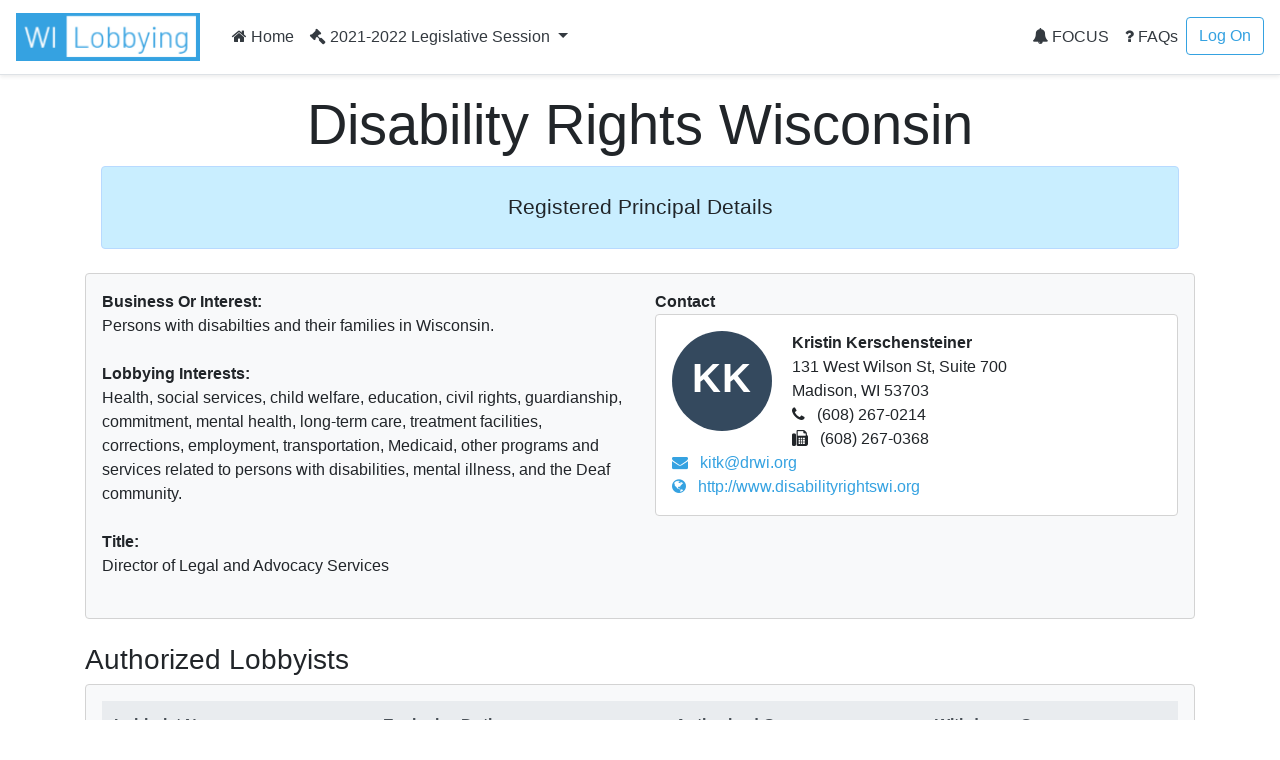

--- FILE ---
content_type: text/html; charset=utf-8
request_url: https://lobbying.wi.gov/Who/PrincipalInformation/2021REG/Information/7898
body_size: 69317
content:

<!DOCTYPE html>
<html lang="en-US">
<head>
    <meta charset="UTF-8">
    
    <meta name="viewport" content="width=device-width, initial-scale=1">
    <meta name="description" content="Lobbying in Wisconsin" />
    <link rel="profile" href="http://gmpg.org/xfn/11">
    <title>Disability Rights Wisconsin -  Lobbying in Wisconsin</title>

    <link rel="stylesheet" type="text/css" href="/Content/app.css" />

    


    <style id="antiClickjack">
    body {
        display: none !important;
    }
</style>
<script type="text/javascript">
    if (self === top) {
        var antiClickjack = document.getElementById("antiClickjack");
        antiClickjack.parentNode.removeChild(antiClickjack);
    } else {
        top.location = self.location;
    }
</script>

<!--[if lte IE 9]>
    <link rel="stylesheet" href="~/Content/ie.css">
<![endif]-->
<!-- HTML5 shim and Respond.js IE8 support of HTML5 elements and media queries -->
<!--[if lt IE 9]>
    <script src="https://oss.maxcdn.com/libs/html5shiv/3.7.0/html5shiv.js"></script>
    <script src="https://oss.maxcdn.com/libs/respond.js/1.4.2/respond.min.js"></script>
<![endif]-->

    <script type="text/javascript">
        var applicationPath = '';
    </script>
</head>

<body>

    


<nav class="navbar navbar-expand-md navbar-light border-bottom shadow-sm">
    <a href="/Home/Welcome" class="navbar-brand"><img class="site-logo mr-md-2 mr-sm-1" src="/Content/Images/logo.png" alt="Lobbying in Wisconsin logo"></a>

    <button class="navbar-toggler" type="button" data-toggle="collapse" data-target="#navbarSupportedContent" aria-controls="navbarSupportedContent" aria-expanded="false" aria-label="Toggle navigation">
        <span class="navbar-toggler-icon"></span>
    </button>

    <div class="collapse navbar-collapse" id="navbarSupportedContent">
        <ul class="navbar-nav mr-auto">
            <li class="nav-item">
                    <a class="nav-link text-dark" href="/Home/Welcome"><i class="fa fa-home"></i> Home</a>
            </li>
                            <li class="nav-item dropdown">
                    <a class="nav-link dropdown-toggle text-dark" href="#" id="navbarDropdownSession" role="button" data-toggle="dropdown" aria-haspopup="true" aria-expanded="false">
                        <i class="fa fa-gavel"></i> 2021-2022 Legislative Session
                    </a>
                    <div class="dropdown-menu dropdown-menu-right" aria-labelledby="navbarDropdownSession">
                            <a href="#" role="button" onclick="app.page.changeSession('Who', 'PrincipalInformation', '2021REG', '2025REG');" class="dropdown-item ">2025-2026 Legislative Session</a>
                            <a href="#" role="button" onclick="app.page.changeSession('Who', 'PrincipalInformation', '2021REG', '2023REG');" class="dropdown-item ">2023-2024 Legislative Session</a>
                            <a href="#" role="button" onclick="app.page.changeSession('Who', 'PrincipalInformation', '2021REG', '2021REG');" class="dropdown-item disabled">2021-2022 Legislative Session</a>
                            <a href="#" role="button" onclick="app.page.changeSession('Who', 'PrincipalInformation', '2021REG', '2019REG');" class="dropdown-item ">2019-2020 Legislative Session</a>
                            <a href="#" role="button" onclick="app.page.changeSession('Who', 'PrincipalInformation', '2021REG', '2017REG');" class="dropdown-item ">2017-2018 Legislative Session</a>
                            <a href="#" role="button" onclick="app.page.changeSession('Who', 'PrincipalInformation', '2021REG', '2015REG');" class="dropdown-item ">2015-2016 Legislative Session</a>
                            <a href="#" role="button" onclick="app.page.changeSession('Who', 'PrincipalInformation', '2021REG', '2013REG');" class="dropdown-item ">2013-2014 Legislative Session</a>
                            <a href="#" role="button" onclick="app.page.changeSession('Who', 'PrincipalInformation', '2021REG', '2011REG');" class="dropdown-item ">2011-2012 Legislative Session</a>
                            <a href="#" role="button" onclick="app.page.changeSession('Who', 'PrincipalInformation', '2021REG', '2009REG');" class="dropdown-item ">2009-2010 Legislative Session</a>
                            <a href="#" role="button" onclick="app.page.changeSession('Who', 'PrincipalInformation', '2021REG', '2007REG');" class="dropdown-item ">2007-2008 Legislative Session</a>
                            <a href="#" role="button" onclick="app.page.changeSession('Who', 'PrincipalInformation', '2021REG', '2005REG');" class="dropdown-item ">2005-2006 Legislative Session</a>
                            <a href="#" role="button" onclick="app.page.changeSession('Who', 'PrincipalInformation', '2021REG', '2003REG');" class="dropdown-item ">2003-2004 Legislative Session</a>
                    </div>
                </li>
        </ul>
        


<ul class="navbar-nav my-2 my-lg-0">
    <li class="nav-item">
            <a class="nav-link text-dark" href="/Focus/FocusHome/Index"><i class="fa fa-bell"></i> FOCUS</a>
    </li>
    <li class="nav-item">
        <a class="nav-link text-dark" href="/FAQ/FAQHome/Index"><i class="fa fa-question"></i> FAQs</a>
    </li>
        <li class="nav-item">
        <a class="btn btn-outline-primary ml-4 ml-md-0" href="/Account/LogOn" id="loginLink">Log On</a>
        </li>

</ul>
    </div>
</nav>

    <div id="main" class="container">
        




    <div class="px-3 py-2 pt-md-3 mx-auto text-center">
        <h1 class="display-4">Disability Rights Wisconsin</h1>
        <div class="alert alert-primary">
            <p class="lead">
                <div>
<p align="center" style="margin-top:6.0pt;margin-right:0in;margin-bottom:6.0pt;margin-left:0in;text-align:center;line-height:normal;"><span style="color:#212529;font-family:'Segoe UI', sans-serif;font-size:16pt;">Registered Principal Details</span><br /></p>
</div>

            </p>
            </div>
        </div>

        <div class="row">
            <div class="col-lg-12">
                <div class="card bg-light mb-4">
                    <div class="card-body">
                        <div class="row">
                            <div class="col-lg-6">

                                    <strong>Business Or Interest:</strong><br />
Persons with disabilties and their families in Wisconsin.<br /><br />

                                    <strong>Lobbying Interests:</strong><br />
Health, social services, child welfare, education, civil rights, guardianship, commitment, mental health, long-term care, treatment facilities, corrections, employment, transportation, Medicaid, other programs and services related to persons with disabilities, mental illness, and the Deaf community.<br /><br />

                                        <strong>Title:</strong><br />
Director of Legal and Advocacy Services<br /><br />
                            </div>
                            <div class="col-lg-6">
                                <strong>Contact</strong>
                                <div class="card mb-4">
                                    <div class="card-body">
                                        <div class="avatar"><div class="avatar--default avatar--medium">KK</div></div>
                                        <div class="person-info">
                                            <strong>Kristin Kerschensteiner</strong><br />
                                            131 West Wilson St, Suite 700<br />
                                            Madison, WI 53703<br />

                                                <i class="fa fa-phone"></i> (608) 267-0214<br />
                                                                                            <i class="fa fa-fax"></i> (608) 267-0368<br />
                                                                                            <a href="mailto:kitk@drwi.org"><i class="fa fa-envelope"></i> kitk@drwi.org</a><br />
                                                                                            <a href="http://www.disabilityrightswi.org" target="_blank"><i class="fa fa-globe"></i> http://www.disabilityrightswi.org</a><br />
                                        </div>
                                    </div>
                                </div>
                            </div>
                        </div>
                    </div>
                </div>
            </div>
        </div>

        <div class="row">
            <div class="col-lg-12">
                <h3>Authorized Lobbyists</h3>
                <div class="card bg-light mb-4">
                    <div class="card-body">

                        <table class="table table-striped table-hover table-responsive-stack">
                            <thead class="thead-light">
                                <tr>
                                    <th>Lobbyist Name</th>
                                    <th>Exclusive Duties</th>
                                    <th>Authorized On</th>
                                    <th>Withdrawn On</th>
                                </tr>
                            </thead>
                            <tbody>
                            </tbody>
                        </table>
                    </div>
                </div>
            </div>
        </div>

        <div class="row">
            <div class="col-lg-12">
                <h3>Lobbying Interests</h3>
                <div class="component-list mb-4">
                        <div class="card bg-light">
                            <div class="card-body">
                                    <h4 class="card-title">Legislative Bills/Resolutions</h4>
                                    <div class="component-list mb-4">
                                            <div class="card">
                                                <div class="component-view">
                                                    <div class="component-top-buttons component-buttons"></div>
                                                    <div class="card-body">
                                                        <div id="panel-bill-15970" class="component-collapse collapse">
                                                            <div class="card-title">

        <i class="fa fa-arrow-right fa-2x" style='color:orange' title="Other"></i>
                                                                Assembly Bill 1
                                                                <a data-toggle="collapse" href="#panel-bill-15970" class="panel-toggle float-right" aria-expanded="false" aria-controls="panel-bill-15970">&nbsp;</a>
                                                            </div>
                                                            <div class="component-collapse-panel">
                                                                <a href="/What/BillInformation/2021REG/Information/15970?tab=Principals" title="Click to go to the bill information page.">Assembly Bill 1</a><br />

Relating to: coverage of individuals with preexisting conditions.<br /><br />

                                                                

                                                                <a href="https://docs.legis.wisconsin.gov/2019/proposals/ab1" target="_blank"><i class="fa fa-globe"></i> Bill Text and History</a><br /><br />


                                                                        <div class="component-list">
                                                                                <div class="card">
                                                                                    <div class="component-view">
                                                                                        <div class="component-top-buttons component-buttons"></div>
                                                                                        <div class="card-body">
                                                                                            <div class="card-title">
        <i class="fa fa-arrow-right fa-2x" style='color:orange' title="Other"></i>
 Other</div>
                                                                                                <strong>Notification Date</strong><br />
1/15/2019<br />

                                                                                            <strong>First Communication Date</strong><br />
                                                                                            N/A<br />

                                                                                            <strong>Communication Information</strong><br />
                                                                                                    The principal, a lobbyist authorized by the principal, or another individual acting on behalf of the principal do not intend to communicate on this matter.
<br />
                                                                                            

                                                                                                <strong>Comments</strong><br />
DRW provided informational comments regarding the impact AB 1 might have on people with disabilities.  Although it might protect individuals with pre-existing conditions from blatant discrimination, it lacks additional protections offered by the ACA.<br />

                                                                                                <strong>Supporting Documentation</strong><br />
                                                                                                        <a href="/Data/PositionFileUploads/20190115_DRW Comments-AB 1 Prexisting Conditions 1-15-2018.pdf" title="Click to view additional supporting documentation." target="_blank">20190115_DRW Comments-AB 1 Prexisting Conditions 1-15-2018.pdf</a><br />
                                                                                                <br />

                                                                                        </div>
                                                                                    </div>
                                                                                </div>
                                                                        </div>
                                                            </div>
                                                        </div>
                                                    </div>
                                                </div>
                                            </div>
                                            <div class="card">
                                                <div class="component-view">
                                                    <div class="component-top-buttons component-buttons"></div>
                                                    <div class="card-body">
                                                        <div id="panel-bill-16014" class="component-collapse collapse">
                                                            <div class="card-title">

        <i class="fa fa-arrow-up fa-2x" style='color:forestgreen;' title="For"></i>
                                                                Assembly Bill 20
                                                                <a data-toggle="collapse" href="#panel-bill-16014" class="panel-toggle float-right" aria-expanded="false" aria-controls="panel-bill-16014">&nbsp;</a>
                                                            </div>
                                                            <div class="component-collapse-panel">
                                                                <a href="/What/BillInformation/2021REG/Information/16014?tab=Principals" title="Click to go to the bill information page.">Assembly Bill 20</a><br />

Relating to: terminology changes for those with an intellectual disability in administrative rules.<br /><br />

                                                                

                                                                <a href="https://docs.legis.wisconsin.gov/2019/proposals/ab20" target="_blank"><i class="fa fa-globe"></i> Bill Text and History</a><br /><br />


                                                                        <div class="component-list">
                                                                                <div class="card">
                                                                                    <div class="component-view">
                                                                                        <div class="component-top-buttons component-buttons"></div>
                                                                                        <div class="card-body">
                                                                                            <div class="card-title">
        <i class="fa fa-arrow-up fa-2x" style='color:forestgreen;' title="For"></i>
 For</div>
                                                                                                <strong>Notification Date</strong><br />
2/20/2019<br />

                                                                                            <strong>First Communication Date</strong><br />
                                                                                            N/A<br />

                                                                                            <strong>Communication Information</strong><br />
                                                                                                    The principal, a lobbyist authorized by the principal, or another individual acting on behalf of the principal do not intend to communicate on this matter.
<br />
                                                                                            

                                                                                                <strong>Comments</strong><br />
DRW supports this effort to remove the term mental retardation” or “mentally retarded” from Wisconsin administrative rules. This bill is very important to individuals with intellectual disabilities who find these terms very offensive.<br />


                                                                                        </div>
                                                                                    </div>
                                                                                </div>
                                                                        </div>
                                                            </div>
                                                        </div>
                                                    </div>
                                                </div>
                                            </div>
                                            <div class="card">
                                                <div class="component-view">
                                                    <div class="component-top-buttons component-buttons"></div>
                                                    <div class="card-body">
                                                        <div id="panel-bill-16057" class="component-collapse collapse">
                                                            <div class="card-title">

        <i class="fa fa-arrow-up fa-2x" style='color:forestgreen;' title="For"></i>
                                                                Assembly Bill 33
                                                                <a data-toggle="collapse" href="#panel-bill-16057" class="panel-toggle float-right" aria-expanded="false" aria-controls="panel-bill-16057">&nbsp;</a>
                                                            </div>
                                                            <div class="component-collapse-panel">
                                                                <a href="/What/BillInformation/2021REG/Information/16057?tab=Principals" title="Click to go to the bill information page.">Assembly Bill 33</a><br />

Relating to: expungement of records of certain crimes. (FE)<br /><br />

                                                                

                                                                <a href="https://docs.legis.wisconsin.gov/2019/proposals/ab33" target="_blank"><i class="fa fa-globe"></i> Bill Text and History</a><br /><br />


                                                                        <div class="component-list">
                                                                                <div class="card">
                                                                                    <div class="component-view">
                                                                                        <div class="component-top-buttons component-buttons"></div>
                                                                                        <div class="card-body">
                                                                                            <div class="card-title">
        <i class="fa fa-arrow-up fa-2x" style='color:forestgreen;' title="For"></i>
 For</div>
                                                                                                <strong>Notification Date</strong><br />
3/13/2019<br />

                                                                                            <strong>First Communication Date</strong><br />
                                                                                            N/A<br />

                                                                                            <strong>Communication Information</strong><br />
                                                                                                    The principal, a lobbyist authorized by the principal, or another individual acting on behalf of the principal do not intend to communicate on this matter.
<br />
                                                                                            

                                                                                                <strong>Comments</strong><br />
People with mental illness are over-represented in the criminal justice system.  Expungement is vital to their opportunities for employment, housing, benefits, etc.  Having a record can close the door to these opportunities. <br />


                                                                                        </div>
                                                                                    </div>
                                                                                </div>
                                                                        </div>
                                                            </div>
                                                        </div>
                                                    </div>
                                                </div>
                                            </div>
                                            <div class="card">
                                                <div class="component-view">
                                                    <div class="component-top-buttons component-buttons"></div>
                                                    <div class="card-body">
                                                        <div id="panel-bill-16088" class="component-collapse collapse">
                                                            <div class="card-title">

        <i class="fa fa-arrow-right fa-2x" style='color:orange' title="Other"></i>
                                                                Assembly Bill 44
                                                                <a data-toggle="collapse" href="#panel-bill-16088" class="panel-toggle float-right" aria-expanded="false" aria-controls="panel-bill-16088">&nbsp;</a>
                                                            </div>
                                                            <div class="component-collapse-panel">
                                                                <a href="/What/BillInformation/2021REG/Information/16088?tab=Principals" title="Click to go to the bill information page.">Assembly Bill 44</a><br />

Relating to: installation of a barricade device on an interior door in a school building. (FE)<br /><br />

                                                                

                                                                <a href="https://docs.legis.wisconsin.gov/2019/proposals/ab44" target="_blank"><i class="fa fa-globe"></i> Bill Text and History</a><br /><br />


                                                                        <div class="component-list">
                                                                                <div class="card">
                                                                                    <div class="component-view">
                                                                                        <div class="component-top-buttons component-buttons"></div>
                                                                                        <div class="card-body">
                                                                                            <div class="card-title">
        <i class="fa fa-arrow-right fa-2x" style='color:orange' title="Other"></i>
 Other</div>
                                                                                                <strong>Notification Date</strong><br />
1/12/2020<br />

                                                                                            <strong>First Communication Date</strong><br />
                                                                                            N/A<br />

                                                                                            <strong>Communication Information</strong><br />
                                                                                                    The principal, a lobbyist authorized by the principal, or another individual acting on behalf of the principal do not intend to communicate on this matter.
<br />
                                                                                            

                                                                                                <strong>Comments</strong><br />
While DRW appreciates the intent of the bill’s authors to address school safety, we are concerned about the possible impact on students with disabilities, especially those with mobility impairments. <br />

                                                                                                <strong>Supporting Documentation</strong><br />
                                                                                                        <a href="/Data/PositionFileUploads/20200124_DRW Comments re AB-44 SB53 01 2020.pdf" title="Click to view additional supporting documentation." target="_blank">20200124_DRW Comments re AB-44 SB53 01 2020.pdf</a><br />
                                                                                                <br />

                                                                                        </div>
                                                                                    </div>
                                                                                </div>
                                                                        </div>
                                                            </div>
                                                        </div>
                                                    </div>
                                                </div>
                                            </div>
                                            <div class="card">
                                                <div class="component-view">
                                                    <div class="component-top-buttons component-buttons"></div>
                                                    <div class="card-body">
                                                        <div id="panel-bill-16157" class="component-collapse collapse">
                                                            <div class="card-title">

        <i class="fa fa-arrow-down fa-2x" style='color:red' title="Against"></i>
                                                                Assembly Bill 76
                                                                <a data-toggle="collapse" href="#panel-bill-16157" class="panel-toggle float-right" aria-expanded="false" aria-controls="panel-bill-16157">&nbsp;</a>
                                                            </div>
                                                            <div class="component-collapse-panel">
                                                                <a href="/What/BillInformation/2021REG/Information/16157?tab=Principals" title="Click to go to the bill information page.">Assembly Bill 76</a><br />

Relating to: hours of instructional program for nurse aides.<br /><br />

                                                                

                                                                <a href="https://docs.legis.wisconsin.gov/2019/proposals/ab76" target="_blank"><i class="fa fa-globe"></i> Bill Text and History</a><br /><br />


                                                                        <div class="component-list">
                                                                                <div class="card">
                                                                                    <div class="component-view">
                                                                                        <div class="component-top-buttons component-buttons"></div>
                                                                                        <div class="card-body">
                                                                                            <div class="card-title">
        <i class="fa fa-arrow-down fa-2x" style='color:red' title="Against"></i>
 Against</div>
                                                                                                <strong>Notification Date</strong><br />
3/26/2019<br />

                                                                                            <strong>First Communication Date</strong><br />
                                                                                            N/A<br />

                                                                                            <strong>Communication Information</strong><br />
                                                                                                    The principal, a lobbyist authorized by the principal, or another individual acting on behalf of the principal do not intend to communicate on this matter.
<br />
                                                                                            

                                                                                                <strong>Comments</strong><br />
DRW opposes AB 76 because we are concerned that lowering training requirements for certified nurse aides will affect the quality of care for people with disabilities in long-term and residential care facilities.  <br />

                                                                                                <strong>Supporting Documentation</strong><br />
                                                                                                        <a href="/Data/PositionFileUploads/20190326_DRW CNA Instruction hours AB 76 03262019.pdf" title="Click to view additional supporting documentation." target="_blank">20190326_DRW CNA Instruction hours AB 76 03262019.pdf</a><br />
                                                                                                <br />

                                                                                        </div>
                                                                                    </div>
                                                                                </div>
                                                                        </div>
                                                            </div>
                                                        </div>
                                                    </div>
                                                </div>
                                            </div>
                                            <div class="card">
                                                <div class="component-view">
                                                    <div class="component-top-buttons component-buttons"></div>
                                                    <div class="card-body">
                                                        <div id="panel-bill-16189" class="component-collapse collapse">
                                                            <div class="card-title">

        <i class="fa fa-arrow-up fa-2x" style='color:forestgreen;' title="For"></i>
                                                                Assembly Bill 81
                                                                <a data-toggle="collapse" href="#panel-bill-16189" class="panel-toggle float-right" aria-expanded="false" aria-controls="panel-bill-16189">&nbsp;</a>
                                                            </div>
                                                            <div class="component-collapse-panel">
                                                                <a href="/What/BillInformation/2021REG/Information/16189?tab=Principals" title="Click to go to the bill information page.">Assembly Bill 81</a><br />

Relating to: licensure of dental therapists; extending the time limit for emergency rule procedures; providing an exemption from emergency rule procedures; providing an exemption from rule-making procedures; and granting rule-making authority. (FE)<br /><br />

                                                                

                                                                <a href="https://docs.legis.wisconsin.gov/2019/proposals/ab81" target="_blank"><i class="fa fa-globe"></i> Bill Text and History</a><br /><br />


                                                                        <div class="component-list">
                                                                                <div class="card">
                                                                                    <div class="component-view">
                                                                                        <div class="component-top-buttons component-buttons"></div>
                                                                                        <div class="card-body">
                                                                                            <div class="card-title">
        <i class="fa fa-arrow-up fa-2x" style='color:forestgreen;' title="For"></i>
 For</div>
                                                                                                <strong>Notification Date</strong><br />
12/17/2019<br />

                                                                                            <strong>First Communication Date</strong><br />
                                                                                            N/A<br />

                                                                                            <strong>Communication Information</strong><br />
                                                                                                    The principal, a lobbyist authorized by the principal, or another individual acting on behalf of the principal do not intend to communicate on this matter.
<br />
                                                                                            


                                                                                                <strong>Supporting Documentation</strong><br />
                                                                                                        <a href="/Data/PositionFileUploads/20191217_DRW Testimony AB81 Dental Therapists 12 2019.pdf" title="Click to view additional supporting documentation." target="_blank">20191217_DRW Testimony AB81 Dental Therapists 12 2019.pdf</a><br />
                                                                                                <br />

                                                                                        </div>
                                                                                    </div>
                                                                                </div>
                                                                        </div>
                                                            </div>
                                                        </div>
                                                    </div>
                                                </div>
                                            </div>
                                            <div class="card">
                                                <div class="component-view">
                                                    <div class="component-top-buttons component-buttons"></div>
                                                    <div class="card-body">
                                                        <div id="panel-bill-16243" class="component-collapse collapse">
                                                            <div class="card-title">

        <i class="fa fa-arrow-right fa-2x" style='color:orange' title="Other"></i>
                                                                Assembly Bill 110
                                                                <a data-toggle="collapse" href="#panel-bill-16243" class="panel-toggle float-right" aria-expanded="false" aria-controls="panel-bill-16243">&nbsp;</a>
                                                            </div>
                                                            <div class="component-collapse-panel">
                                                                <a href="/What/BillInformation/2021REG/Information/16243?tab=Principals" title="Click to go to the bill information page.">Assembly Bill 110</a><br />

Relating to:  developing a guidebook related to dyslexia and related conditions. (FE)<br /><br />

                                                                

                                                                <a href="https://docs.legis.wisconsin.gov/2019/proposals/ab110" target="_blank"><i class="fa fa-globe"></i> Bill Text and History</a><br /><br />

                                                                    <a href="https://docs.legis.wisconsin.gov/document/acts/2019/86" target="_blank"><i class="fa fa-globe"></i> 2019 Wisconsin Act 86</a><br /><br />

                                                                        <div class="component-list">
                                                                                <div class="card">
                                                                                    <div class="component-view">
                                                                                        <div class="component-top-buttons component-buttons"></div>
                                                                                        <div class="card-body">
                                                                                            <div class="card-title">
        <i class="fa fa-arrow-right fa-2x" style='color:orange' title="Other"></i>
 Other</div>
                                                                                                <strong>Notification Date</strong><br />
4/18/2019<br />

                                                                                            <strong>First Communication Date</strong><br />
                                                                                            N/A<br />

                                                                                            <strong>Communication Information</strong><br />
                                                                                                    The principal, a lobbyist authorized by the principal, or another individual acting on behalf of the principal do not intend to communicate on this matter.
<br />
                                                                                            


                                                                                                <strong>Supporting Documentation</strong><br />
                                                                                                        <a href="/Data/PositionFileUploads/20190418_AB 110_DRW Testimony.pdf" title="Click to view additional supporting documentation." target="_blank">20190418_AB 110_DRW Testimony.pdf</a><br />
                                                                                                <br />

                                                                                        </div>
                                                                                    </div>
                                                                                </div>
                                                                        </div>
                                                            </div>
                                                        </div>
                                                    </div>
                                                </div>
                                            </div>
                                            <div class="card">
                                                <div class="component-view">
                                                    <div class="component-top-buttons component-buttons"></div>
                                                    <div class="card-body">
                                                        <div id="panel-bill-16251" class="component-collapse collapse">
                                                            <div class="card-title">

        <i class="fa fa-arrow-right fa-2x" style='color:orange' title="Other"></i>
                                                                Assembly Bill 118
                                                                <a data-toggle="collapse" href="#panel-bill-16251" class="panel-toggle float-right" aria-expanded="false" aria-controls="panel-bill-16251">&nbsp;</a>
                                                            </div>
                                                            <div class="component-collapse-panel">
                                                                <a href="/What/BillInformation/2021REG/Information/16251?tab=Principals" title="Click to go to the bill information page.">Assembly Bill 118</a><br />

Relating to: increasing funding for the child psychiatry consultation program and making an appropriation. (FE)<br /><br />

                                                                

                                                                <a href="https://docs.legis.wisconsin.gov/2019/proposals/ab118" target="_blank"><i class="fa fa-globe"></i> Bill Text and History</a><br /><br />


                                                                        <div class="component-list">
                                                                                <div class="card">
                                                                                    <div class="component-view">
                                                                                        <div class="component-top-buttons component-buttons"></div>
                                                                                        <div class="card-body">
                                                                                            <div class="card-title">
        <i class="fa fa-arrow-right fa-2x" style='color:orange' title="Other"></i>
 Other</div>
                                                                                                <strong>Notification Date</strong><br />
6/4/2019<br />

                                                                                            <strong>First Communication Date</strong><br />
                                                                                            N/A<br />

                                                                                            <strong>Communication Information</strong><br />
                                                                                                    The principal, a lobbyist authorized by the principal, or another individual acting on behalf of the principal do not intend to communicate on this matter.
<br />
                                                                                            

                                                                                                <strong>Comments</strong><br />
Wisconsin is experiencing a severe shortage of child psychiatrists. The Child Psychiatry Consultation Program in an innovative way to provide additional capacity to address the extreme shortage of mental health supports for Wisconsin youth<br />

                                                                                                <strong>Supporting Documentation</strong><br />
                                                                                                        <a href="/Data/PositionFileUploads/20190604_DRW Comments AB 118 CPCP.pdf" title="Click to view additional supporting documentation." target="_blank">20190604_DRW Comments AB 118 CPCP.pdf</a><br />
                                                                                                <br />

                                                                                        </div>
                                                                                    </div>
                                                                                </div>
                                                                        </div>
                                                            </div>
                                                        </div>
                                                    </div>
                                                </div>
                                            </div>
                                            <div class="card">
                                                <div class="component-view">
                                                    <div class="component-top-buttons component-buttons"></div>
                                                    <div class="card-body">
                                                        <div id="panel-bill-16354" class="component-collapse collapse">
                                                            <div class="card-title">

        <i class="fa fa-arrow-up fa-2x" style='color:forestgreen;' title="For"></i>
                                                                Assembly Bill 168
                                                                <a data-toggle="collapse" href="#panel-bill-16354" class="panel-toggle float-right" aria-expanded="false" aria-controls="panel-bill-16354">&nbsp;</a>
                                                            </div>
                                                            <div class="component-collapse-panel">
                                                                <a href="/What/BillInformation/2021REG/Information/16354?tab=Principals" title="Click to go to the bill information page.">Assembly Bill 168</a><br />

Relating to: the requirement for stating name and address prior to voting.<br /><br />

                                                                

                                                                <a href="https://docs.legis.wisconsin.gov/2019/proposals/ab168" target="_blank"><i class="fa fa-globe"></i> Bill Text and History</a><br /><br />

                                                                    <a href="https://docs.legis.wisconsin.gov/document/acts/2019/48" target="_blank"><i class="fa fa-globe"></i> 2019 Wisconsin Act 48</a><br /><br />

                                                                        <div class="component-list">
                                                                                <div class="card">
                                                                                    <div class="component-view">
                                                                                        <div class="component-top-buttons component-buttons"></div>
                                                                                        <div class="card-body">
                                                                                            <div class="card-title">
        <i class="fa fa-arrow-up fa-2x" style='color:forestgreen;' title="For"></i>
 For</div>
                                                                                                <strong>Notification Date</strong><br />
4/22/2019<br />

                                                                                            <strong>First Communication Date</strong><br />
                                                                                            N/A<br />

                                                                                            <strong>Communication Information</strong><br />
                                                                                                    The principal, a lobbyist authorized by the principal, or another individual acting on behalf of the principal do not intend to communicate on this matter.
<br />
                                                                                            

                                                                                                <strong>Comments</strong><br />
Current Wisconsin law requires all voters to speak their name and address to receive a ballot.  Assembly Bill 168  would require accommodation for voters who are unable to speak their name and address because of disability. <br />

                                                                                                <strong>Supporting Documentation</strong><br />
                                                                                                        <a href="/Data/PositionFileUploads/20190422_DRW Comments AB 168 042019.pdf" title="Click to view additional supporting documentation." target="_blank">20190422_DRW Comments AB 168 042019.pdf</a><br />
                                                                                                <br />

                                                                                        </div>
                                                                                    </div>
                                                                                </div>
                                                                        </div>
                                                            </div>
                                                        </div>
                                                    </div>
                                                </div>
                                            </div>
                                            <div class="card">
                                                <div class="component-view">
                                                    <div class="component-top-buttons component-buttons"></div>
                                                    <div class="card-body">
                                                        <div id="panel-bill-16361" class="component-collapse collapse">
                                                            <div class="card-title">

        <i class="fa fa-arrow-right fa-2x" style='color:orange' title="Other"></i>
                                                                Assembly Bill 175
                                                                <a data-toggle="collapse" href="#panel-bill-16361" class="panel-toggle float-right" aria-expanded="false" aria-controls="panel-bill-16361">&nbsp;</a>
                                                            </div>
                                                            <div class="component-collapse-panel">
                                                                <a href="/What/BillInformation/2021REG/Information/16361?tab=Principals" title="Click to go to the bill information page.">Assembly Bill 175</a><br />

Relating to: causing bodily harm to a nurse and providing a penalty. (FE)<br /><br />

                                                                

                                                                <a href="https://docs.legis.wisconsin.gov/2019/proposals/ab175" target="_blank"><i class="fa fa-globe"></i> Bill Text and History</a><br /><br />


                                                                        <div class="component-list">
                                                                                <div class="card">
                                                                                    <div class="component-view">
                                                                                        <div class="component-top-buttons component-buttons"></div>
                                                                                        <div class="card-body">
                                                                                            <div class="card-title">
        <i class="fa fa-arrow-right fa-2x" style='color:orange' title="Other"></i>
 Other</div>
                                                                                                <strong>Notification Date</strong><br />
5/12/2019<br />

                                                                                            <strong>First Communication Date</strong><br />
                                                                                            N/A<br />

                                                                                            <strong>Communication Information</strong><br />
                                                                                                    The principal, a lobbyist authorized by the principal, or another individual acting on behalf of the principal do not intend to communicate on this matter.
<br />
                                                                                            

                                                                                                <strong>Comments</strong><br />
AB 175 could criminalize actions that are a manifestation of someone&#39;s disability, (traumatic brain injury, dementia, autism, mental illness, etc). They could be charged with a Class H felony. The very broad scope includes anyone reporting to a nurse<br />


                                                                                        </div>
                                                                                    </div>
                                                                                </div>
                                                                        </div>
                                                            </div>
                                                        </div>
                                                    </div>
                                                </div>
                                            </div>
                                            <div class="card">
                                                <div class="component-view">
                                                    <div class="component-top-buttons component-buttons"></div>
                                                    <div class="card-body">
                                                        <div id="panel-bill-16387" class="component-collapse collapse">
                                                            <div class="card-title">

        <i class="fa fa-arrow-up fa-2x" style='color:forestgreen;' title="For"></i>
                                                                Assembly Bill 192
                                                                <a data-toggle="collapse" href="#panel-bill-16387" class="panel-toggle float-right" aria-expanded="false" aria-controls="panel-bill-16387">&nbsp;</a>
                                                            </div>
                                                            <div class="component-collapse-panel">
                                                                <a href="/What/BillInformation/2021REG/Information/16387?tab=Principals" title="Click to go to the bill information page.">Assembly Bill 192</a><br />

Relating to: mental health clinical consultations under the Medical Assistance program and making an appropriation. (FE)<br /><br />

                                                                

                                                                <a href="https://docs.legis.wisconsin.gov/2019/proposals/ab192" target="_blank"><i class="fa fa-globe"></i> Bill Text and History</a><br /><br />

                                                                    <a href="https://docs.legis.wisconsin.gov/document/acts/2019/88" target="_blank"><i class="fa fa-globe"></i> 2019 Wisconsin Act 88</a><br /><br />

                                                                        <div class="component-list">
                                                                                <div class="card">
                                                                                    <div class="component-view">
                                                                                        <div class="component-top-buttons component-buttons"></div>
                                                                                        <div class="card-body">
                                                                                            <div class="card-title">
        <i class="fa fa-arrow-up fa-2x" style='color:forestgreen;' title="For"></i>
 For</div>
                                                                                                <strong>Notification Date</strong><br />
5/17/2019<br />

                                                                                            <strong>First Communication Date</strong><br />
                                                                                            N/A<br />

                                                                                            <strong>Communication Information</strong><br />
                                                                                                    The principal, a lobbyist authorized by the principal, or another individual acting on behalf of the principal do not intend to communicate on this matter.
<br />
                                                                                            

                                                                                                <strong>Comments</strong><br />
Clinical consultation has resulted in positive outcomes. In the school setting it has led to improvements in student’s behavior and greater opportunity for academic gains. Allowing consultation with parents is a positive addition to the existing law.<br />


                                                                                        </div>
                                                                                    </div>
                                                                                </div>
                                                                        </div>
                                                            </div>
                                                        </div>
                                                    </div>
                                                </div>
                                            </div>
                                            <div class="card">
                                                <div class="component-view">
                                                    <div class="component-top-buttons component-buttons"></div>
                                                    <div class="card-body">
                                                        <div id="panel-bill-16543" class="component-collapse collapse">
                                                            <div class="card-title">

        <i class="fa fa-arrow-right fa-2x" style='color:orange' title="Other"></i>
                                                                Assembly Bill 247
                                                                <a data-toggle="collapse" href="#panel-bill-16543" class="panel-toggle float-right" aria-expanded="false" aria-controls="panel-bill-16543">&nbsp;</a>
                                                            </div>
                                                            <div class="component-collapse-panel">
                                                                <a href="/What/BillInformation/2021REG/Information/16543?tab=Principals" title="Click to go to the bill information page.">Assembly Bill 247</a><br />

Relating to: absentee voting, voting procedures, and providing a penalty. (FE)<br /><br />

                                                                

                                                                <a href="https://docs.legis.wisconsin.gov/2019/proposals/ab247" target="_blank"><i class="fa fa-globe"></i> Bill Text and History</a><br /><br />


                                                                        <div class="component-list">
                                                                                <div class="card">
                                                                                    <div class="component-view">
                                                                                        <div class="component-top-buttons component-buttons"></div>
                                                                                        <div class="card-body">
                                                                                            <div class="card-title">
        <i class="fa fa-arrow-right fa-2x" style='color:orange' title="Other"></i>
 Other</div>
                                                                                                <strong>Notification Date</strong><br />
5/30/2019<br />

                                                                                            <strong>First Communication Date</strong><br />
                                                                                            N/A<br />

                                                                                            <strong>Communication Information</strong><br />
                                                                                                    The principal, a lobbyist authorized by the principal, or another individual acting on behalf of the principal do not intend to communicate on this matter.
<br />
                                                                                            



                                                                                        </div>
                                                                                    </div>
                                                                                </div>
                                                                        </div>
                                                            </div>
                                                        </div>
                                                    </div>
                                                </div>
                                            </div>
                                            <div class="card">
                                                <div class="component-view">
                                                    <div class="component-top-buttons component-buttons"></div>
                                                    <div class="card-body">
                                                        <div id="panel-bill-16554" class="component-collapse collapse">
                                                            <div class="card-title">

        <i class="fa fa-arrow-up fa-2x" style='color:forestgreen;' title="For"></i>
                                                                Assembly Bill 250
                                                                <a data-toggle="collapse" href="#panel-bill-16554" class="panel-toggle float-right" aria-expanded="false" aria-controls="panel-bill-16554">&nbsp;</a>
                                                            </div>
                                                            <div class="component-collapse-panel">
                                                                <a href="/What/BillInformation/2021REG/Information/16554?tab=Principals" title="Click to go to the bill information page.">Assembly Bill 250</a><br />

Relating to: examinations and licensure of sign language interpreters, providing an exemption from emergency rule procedures, and granting rule-making authority. (FE)<br /><br />

                                                                

                                                                <a href="https://docs.legis.wisconsin.gov/2019/proposals/ab250" target="_blank"><i class="fa fa-globe"></i> Bill Text and History</a><br /><br />

                                                                    <a href="https://docs.legis.wisconsin.gov/document/acts/2019/17" target="_blank"><i class="fa fa-globe"></i> 2019 Wisconsin Act 17</a><br /><br />

                                                                        <div class="component-list">
                                                                                <div class="card">
                                                                                    <div class="component-view">
                                                                                        <div class="component-top-buttons component-buttons"></div>
                                                                                        <div class="card-body">
                                                                                            <div class="card-title">
        <i class="fa fa-arrow-up fa-2x" style='color:forestgreen;' title="For"></i>
 For</div>
                                                                                                <strong>Notification Date</strong><br />
6/25/2019<br />

                                                                                            <strong>First Communication Date</strong><br />
                                                                                            N/A<br />

                                                                                            <strong>Communication Information</strong><br />
                                                                                                    The principal, a lobbyist authorized by the principal, or another individual acting on behalf of the principal do not intend to communicate on this matter.
<br />
                                                                                            



                                                                                        </div>
                                                                                    </div>
                                                                                </div>
                                                                        </div>
                                                            </div>
                                                        </div>
                                                    </div>
                                                </div>
                                            </div>
                                            <div class="card">
                                                <div class="component-view">
                                                    <div class="component-top-buttons component-buttons"></div>
                                                    <div class="card-body">
                                                        <div id="panel-bill-17017" class="component-collapse collapse">
                                                            <div class="card-title">

        <i class="fa fa-arrow-right fa-2x" style='color:orange' title="Other"></i>
                                                                Assembly Bill 462
                                                                <a data-toggle="collapse" href="#panel-bill-17017" class="panel-toggle float-right" aria-expanded="false" aria-controls="panel-bill-17017">&nbsp;</a>
                                                            </div>
                                                            <div class="component-collapse-panel">
                                                                <a href="/What/BillInformation/2021REG/Information/17017?tab=Principals" title="Click to go to the bill information page.">Assembly Bill 462</a><br />

Relating to: right to specific staffing arrangements for certain patients in an intensive treatment program. (FE)<br /><br />

                                                                

                                                                <a href="https://docs.legis.wisconsin.gov/2019/proposals/ab462" target="_blank"><i class="fa fa-globe"></i> Bill Text and History</a><br /><br />


                                                                        <div class="component-list">
                                                                                <div class="card">
                                                                                    <div class="component-view">
                                                                                        <div class="component-top-buttons component-buttons"></div>
                                                                                        <div class="card-body">
                                                                                            <div class="card-title">
        <i class="fa fa-arrow-right fa-2x" style='color:orange' title="Other"></i>
 Other</div>
                                                                                                <strong>Notification Date</strong><br />
9/19/2019<br />

                                                                                            <strong>First Communication Date</strong><br />
                                                                                            N/A<br />

                                                                                            <strong>Communication Information</strong><br />
                                                                                                    The principal, a lobbyist authorized by the principal, or another individual acting on behalf of the principal do not intend to communicate on this matter.
<br />
                                                                                            

                                                                                                <strong>Comments</strong><br />
Given that current law already requires State Centers to provide a same sex caregiver when assisting w/ bathing and toileting (94.24(2)(i)2.) DRW questions the need for this proposal.  <br />


                                                                                        </div>
                                                                                    </div>
                                                                                </div>
                                                                        </div>
                                                            </div>
                                                        </div>
                                                    </div>
                                                </div>
                                            </div>
                                            <div class="card">
                                                <div class="component-view">
                                                    <div class="component-top-buttons component-buttons"></div>
                                                    <div class="card-body">
                                                        <div id="panel-bill-17126" class="component-collapse collapse">
                                                            <div class="card-title">

        <i class="fa fa-arrow-right fa-2x" style='color:orange' title="Other"></i>
                                                                Assembly Bill 510
                                                                <a data-toggle="collapse" href="#panel-bill-17126" class="panel-toggle float-right" aria-expanded="false" aria-controls="panel-bill-17126">&nbsp;</a>
                                                            </div>
                                                            <div class="component-collapse-panel">
                                                                <a href="/What/BillInformation/2021REG/Information/17126?tab=Principals" title="Click to go to the bill information page.">Assembly Bill 510</a><br />

Relating to: crisis intervention team grants and making an appropriation. (FE)<br /><br />

                                                                

                                                                <a href="https://docs.legis.wisconsin.gov/2019/proposals/ab510" target="_blank"><i class="fa fa-globe"></i> Bill Text and History</a><br /><br />


                                                                        <div class="component-list">
                                                                                <div class="card">
                                                                                    <div class="component-view">
                                                                                        <div class="component-top-buttons component-buttons"></div>
                                                                                        <div class="card-body">
                                                                                            <div class="card-title">
        <i class="fa fa-arrow-right fa-2x" style='color:orange' title="Other"></i>
 Other</div>
                                                                                                <strong>Notification Date</strong><br />
11/1/2019<br />

                                                                                            <strong>First Communication Date</strong><br />
                                                                                            N/A<br />

                                                                                            <strong>Communication Information</strong><br />
                                                                                                    The principal, a lobbyist authorized by the principal, or another individual acting on behalf of the principal do not intend to communicate on this matter.
<br />
                                                                                            

                                                                                                <strong>Comments</strong><br />
WI has a shortage of CIT trained law enforcement.With fidelity implementation, CIT is effective training law enforcement on responding to mental health crises, diversion, &amp; connection to community resources,&amp; is also needed for correctional officers.<br />


                                                                                        </div>
                                                                                    </div>
                                                                                </div>
                                                                        </div>
                                                            </div>
                                                        </div>
                                                    </div>
                                                </div>
                                            </div>
                                            <div class="card">
                                                <div class="component-view">
                                                    <div class="component-top-buttons component-buttons"></div>
                                                    <div class="card-body">
                                                        <div id="panel-bill-17223" class="component-collapse collapse">
                                                            <div class="card-title">

        <i class="fa fa-arrow-right fa-2x" style='color:orange' title="Other"></i>
                                                                Assembly Bill 559
                                                                <a data-toggle="collapse" href="#panel-bill-17223" class="panel-toggle float-right" aria-expanded="false" aria-controls="panel-bill-17223">&nbsp;</a>
                                                            </div>
                                                            <div class="component-collapse-panel">
                                                                <a href="/What/BillInformation/2021REG/Information/17223?tab=Principals" title="Click to go to the bill information page.">Assembly Bill 559</a><br />

Relating to: grounds for finding a child in need of protection or services or for terminating parental rights, right to a jury trial in a termination of parental rights proceeding, and permanency plan reviews. (FE)<br /><br />

                                                                

                                                                <a href="https://docs.legis.wisconsin.gov/2019/proposals/ab559" target="_blank"><i class="fa fa-globe"></i> Bill Text and History</a><br /><br />


                                                                        <div class="component-list">
                                                                                <div class="card">
                                                                                    <div class="component-view">
                                                                                        <div class="component-top-buttons component-buttons"></div>
                                                                                        <div class="card-body">
                                                                                            <div class="card-title">
        <i class="fa fa-arrow-right fa-2x" style='color:orange' title="Other"></i>
 Other</div>
                                                                                                <strong>Notification Date</strong><br />
10/29/2019<br />

                                                                                            <strong>First Communication Date</strong><br />
                                                                                            N/A<br />

                                                                                            <strong>Communication Information</strong><br />
                                                                                                    The principal, a lobbyist authorized by the principal, or another individual acting on behalf of the principal do not intend to communicate on this matter.
<br />
                                                                                            

                                                                                                <strong>Comments</strong><br />
DRW supports a slower process to consider these bills that will allow policy makers to carefully consider the impact of proposals on parents with disabilities and children with significant disabilities.  Testimony attached.<br />

                                                                                                <strong>Supporting Documentation</strong><br />
                                                                                                        <a href="/Data/PositionFileUploads/20191029_DRW Comments Adoption 102019 and 082019.pdf" title="Click to view additional supporting documentation." target="_blank">20191029_DRW Comments Adoption 102019 and 082019.pdf</a><br />
                                                                                                <br />

                                                                                        </div>
                                                                                    </div>
                                                                                </div>
                                                                        </div>
                                                            </div>
                                                        </div>
                                                    </div>
                                                </div>
                                            </div>
                                            <div class="card">
                                                <div class="component-view">
                                                    <div class="component-top-buttons component-buttons"></div>
                                                    <div class="card-body">
                                                        <div id="panel-bill-17224" class="component-collapse collapse">
                                                            <div class="card-title">

        <i class="fa fa-arrow-right fa-2x" style='color:orange' title="Other"></i>
                                                                Assembly Bill 560
                                                                <a data-toggle="collapse" href="#panel-bill-17224" class="panel-toggle float-right" aria-expanded="false" aria-controls="panel-bill-17224">&nbsp;</a>
                                                            </div>
                                                            <div class="component-collapse-panel">
                                                                <a href="/What/BillInformation/2021REG/Information/17224?tab=Principals" title="Click to go to the bill information page.">Assembly Bill 560</a><br />

Relating to: termination of parental rights if a child has been placed outside the home for 15 of the last 22 months. (FE)<br /><br />

                                                                

                                                                <a href="https://docs.legis.wisconsin.gov/2019/proposals/ab560" target="_blank"><i class="fa fa-globe"></i> Bill Text and History</a><br /><br />


                                                                        <div class="component-list">
                                                                                <div class="card">
                                                                                    <div class="component-view">
                                                                                        <div class="component-top-buttons component-buttons"></div>
                                                                                        <div class="card-body">
                                                                                            <div class="card-title">
        <i class="fa fa-arrow-right fa-2x" style='color:orange' title="Other"></i>
 Other</div>
                                                                                                <strong>Notification Date</strong><br />
10/29/2019<br />

                                                                                            <strong>First Communication Date</strong><br />
                                                                                            N/A<br />

                                                                                            <strong>Communication Information</strong><br />
                                                                                                    The principal, a lobbyist authorized by the principal, or another individual acting on behalf of the principal do not intend to communicate on this matter.
<br />
                                                                                            

                                                                                                <strong>Comments</strong><br />
DRW supports a slower process to consider these bills that will allow policy makers to carefully consider the impact of proposals on parents with disabilities and children with significant disabilities.  Testimony attached.<br />

                                                                                                <strong>Supporting Documentation</strong><br />
                                                                                                        <a href="/Data/PositionFileUploads/20191029_DRW Comments Adoption 102019 and 082019.pdf" title="Click to view additional supporting documentation." target="_blank">20191029_DRW Comments Adoption 102019 and 082019.pdf</a><br />
                                                                                                <br />

                                                                                        </div>
                                                                                    </div>
                                                                                </div>
                                                                        </div>
                                                            </div>
                                                        </div>
                                                    </div>
                                                </div>
                                            </div>
                                            <div class="card">
                                                <div class="component-view">
                                                    <div class="component-top-buttons component-buttons"></div>
                                                    <div class="card-body">
                                                        <div id="panel-bill-17228" class="component-collapse collapse">
                                                            <div class="card-title">

        <i class="fa fa-arrow-right fa-2x" style='color:orange' title="Other"></i>
                                                                Assembly Bill 564
                                                                <a data-toggle="collapse" href="#panel-bill-17228" class="panel-toggle float-right" aria-expanded="false" aria-controls="panel-bill-17228">&nbsp;</a>
                                                            </div>
                                                            <div class="component-collapse-panel">
                                                                <a href="/What/BillInformation/2021REG/Information/17228?tab=Principals" title="Click to go to the bill information page.">Assembly Bill 564</a><br />

Relating to: eligibility for adoption assistance. (FE)<br /><br />

                                                                

                                                                <a href="https://docs.legis.wisconsin.gov/2019/proposals/ab564" target="_blank"><i class="fa fa-globe"></i> Bill Text and History</a><br /><br />

                                                                    <a href="https://docs.legis.wisconsin.gov/document/acts/2019/92" target="_blank"><i class="fa fa-globe"></i> 2019 Wisconsin Act 92</a><br /><br />

                                                                        <div class="component-list">
                                                                                <div class="card">
                                                                                    <div class="component-view">
                                                                                        <div class="component-top-buttons component-buttons"></div>
                                                                                        <div class="card-body">
                                                                                            <div class="card-title">
        <i class="fa fa-arrow-right fa-2x" style='color:orange' title="Other"></i>
 Other</div>
                                                                                                <strong>Notification Date</strong><br />
10/29/2019<br />

                                                                                            <strong>First Communication Date</strong><br />
                                                                                            N/A<br />

                                                                                            <strong>Communication Information</strong><br />
                                                                                                    The principal, a lobbyist authorized by the principal, or another individual acting on behalf of the principal do not intend to communicate on this matter.
<br />
                                                                                            

                                                                                                <strong>Comments</strong><br />
DRW supports a slower process to consider these bills that will allow policy makers to carefully consider the impact of proposals on parents with disabilities and children with significant disabilities.  Testimony attached.<br />

                                                                                                <strong>Supporting Documentation</strong><br />
                                                                                                        <a href="/Data/PositionFileUploads/20191029_DRW Comments Adoption 102019 and 082019.pdf" title="Click to view additional supporting documentation." target="_blank">20191029_DRW Comments Adoption 102019 and 082019.pdf</a><br />
                                                                                                <br />

                                                                                        </div>
                                                                                    </div>
                                                                                </div>
                                                                        </div>
                                                            </div>
                                                        </div>
                                                    </div>
                                                </div>
                                            </div>
                                            <div class="card">
                                                <div class="component-view">
                                                    <div class="component-top-buttons component-buttons"></div>
                                                    <div class="card-body">
                                                        <div id="panel-bill-17229" class="component-collapse collapse">
                                                            <div class="card-title">

        <i class="fa fa-arrow-right fa-2x" style='color:orange' title="Other"></i>
                                                                Assembly Bill 565
                                                                <a data-toggle="collapse" href="#panel-bill-17229" class="panel-toggle float-right" aria-expanded="false" aria-controls="panel-bill-17229">&nbsp;</a>
                                                            </div>
                                                            <div class="component-collapse-panel">
                                                                <a href="/What/BillInformation/2021REG/Information/17229?tab=Principals" title="Click to go to the bill information page.">Assembly Bill 565</a><br />

Relating to: placement of a child with a relative under the Children&#39;s Code or the Juvenile Justice Code.<br /><br />

                                                                

                                                                <a href="https://docs.legis.wisconsin.gov/2019/proposals/ab565" target="_blank"><i class="fa fa-globe"></i> Bill Text and History</a><br /><br />


                                                                        <div class="component-list">
                                                                                <div class="card">
                                                                                    <div class="component-view">
                                                                                        <div class="component-top-buttons component-buttons"></div>
                                                                                        <div class="card-body">
                                                                                            <div class="card-title">
        <i class="fa fa-arrow-right fa-2x" style='color:orange' title="Other"></i>
 Other</div>
                                                                                                <strong>Notification Date</strong><br />
10/29/2019<br />

                                                                                            <strong>First Communication Date</strong><br />
                                                                                            N/A<br />

                                                                                            <strong>Communication Information</strong><br />
                                                                                                    The principal, a lobbyist authorized by the principal, or another individual acting on behalf of the principal do not intend to communicate on this matter.
<br />
                                                                                            

                                                                                                <strong>Comments</strong><br />
DRW supports a slower process to consider these bills that will allow policy makers to carefully consider the impact of proposals on parents with disabilities and children with significant disabilities.  Testimony attached.<br />

                                                                                                <strong>Supporting Documentation</strong><br />
                                                                                                        <a href="/Data/PositionFileUploads/20191029_DRW Comments Adoption 102019 and 082019.pdf" title="Click to view additional supporting documentation." target="_blank">20191029_DRW Comments Adoption 102019 and 082019.pdf</a><br />
                                                                                                <br />

                                                                                        </div>
                                                                                    </div>
                                                                                </div>
                                                                        </div>
                                                            </div>
                                                        </div>
                                                    </div>
                                                </div>
                                            </div>
                                            <div class="card">
                                                <div class="component-view">
                                                    <div class="component-top-buttons component-buttons"></div>
                                                    <div class="card-body">
                                                        <div id="panel-bill-17230" class="component-collapse collapse">
                                                            <div class="card-title">

        <i class="fa fa-arrow-right fa-2x" style='color:orange' title="Other"></i>
                                                                Assembly Bill 566
                                                                <a data-toggle="collapse" href="#panel-bill-17230" class="panel-toggle float-right" aria-expanded="false" aria-controls="panel-bill-17230">&nbsp;</a>
                                                            </div>
                                                            <div class="component-collapse-panel">
                                                                <a href="/What/BillInformation/2021REG/Information/17230?tab=Principals" title="Click to go to the bill information page.">Assembly Bill 566</a><br />

Relating to: the procedure in a CHIPS or JIPS proceeding for an involuntary termination of parental rights. (FE)<br /><br />

                                                                

                                                                <a href="https://docs.legis.wisconsin.gov/2019/proposals/ab566" target="_blank"><i class="fa fa-globe"></i> Bill Text and History</a><br /><br />


                                                                        <div class="component-list">
                                                                                <div class="card">
                                                                                    <div class="component-view">
                                                                                        <div class="component-top-buttons component-buttons"></div>
                                                                                        <div class="card-body">
                                                                                            <div class="card-title">
        <i class="fa fa-arrow-right fa-2x" style='color:orange' title="Other"></i>
 Other</div>
                                                                                                <strong>Notification Date</strong><br />
10/29/2019<br />

                                                                                            <strong>First Communication Date</strong><br />
                                                                                            N/A<br />

                                                                                            <strong>Communication Information</strong><br />
                                                                                                    The principal, a lobbyist authorized by the principal, or another individual acting on behalf of the principal do not intend to communicate on this matter.
<br />
                                                                                            

                                                                                                <strong>Comments</strong><br />
DRW supports a slower process to consider these bills that will allow policy makers to carefully consider the impact of proposals on parents with disabilities and children with significant disabilities.  Testimony attached.<br />

                                                                                                <strong>Supporting Documentation</strong><br />
                                                                                                        <a href="/Data/PositionFileUploads/20191029_DRW Comments Adoption 102019 and 082019.pdf" title="Click to view additional supporting documentation." target="_blank">20191029_DRW Comments Adoption 102019 and 082019.pdf</a><br />
                                                                                                <br />

                                                                                        </div>
                                                                                    </div>
                                                                                </div>
                                                                        </div>
                                                            </div>
                                                        </div>
                                                    </div>
                                                </div>
                                            </div>
                                            <div class="card">
                                                <div class="component-view">
                                                    <div class="component-top-buttons component-buttons"></div>
                                                    <div class="card-body">
                                                        <div id="panel-bill-17284" class="component-collapse collapse">
                                                            <div class="card-title">

        <i class="fa fa-arrow-up fa-2x" style='color:forestgreen;' title="For"></i>
                                                                Assembly Bill 585
                                                                <a data-toggle="collapse" href="#panel-bill-17284" class="panel-toggle float-right" aria-expanded="false" aria-controls="panel-bill-17284">&nbsp;</a>
                                                            </div>
                                                            <div class="component-collapse-panel">
                                                                <a href="/What/BillInformation/2021REG/Information/17284?tab=Principals" title="Click to go to the bill information page.">Assembly Bill 585</a><br />

Relating to: the seclusion and physical restraint of pupils.<br /><br />

                                                                

                                                                <a href="https://docs.legis.wisconsin.gov/2019/proposals/ab585" target="_blank"><i class="fa fa-globe"></i> Bill Text and History</a><br /><br />


                                                                        <div class="component-list">
                                                                                <div class="card">
                                                                                    <div class="component-view">
                                                                                        <div class="component-top-buttons component-buttons"></div>
                                                                                        <div class="card-body">
                                                                                            <div class="card-title">
        <i class="fa fa-arrow-up fa-2x" style='color:forestgreen;' title="For"></i>
 For</div>
                                                                                                <strong>Notification Date</strong><br />
11/16/2019<br />

                                                                                            <strong>First Communication Date</strong><br />
                                                                                            N/A<br />

                                                                                            <strong>Communication Information</strong><br />
                                                                                                    The principal, a lobbyist authorized by the principal, or another individual acting on behalf of the principal do not intend to communicate on this matter.
<br />
                                                                                            



                                                                                        </div>
                                                                                    </div>
                                                                                </div>
                                                                        </div>
                                                            </div>
                                                        </div>
                                                    </div>
                                                </div>
                                            </div>
                                            <div class="card">
                                                <div class="component-view">
                                                    <div class="component-top-buttons component-buttons"></div>
                                                    <div class="card-body">
                                                        <div id="panel-bill-17410" class="component-collapse collapse">
                                                            <div class="card-title">

        <i class="fa fa-arrow-right fa-2x" style='color:orange' title="Other"></i>
                                                                Assembly Bill 633
                                                                <a data-toggle="collapse" href="#panel-bill-17410" class="panel-toggle float-right" aria-expanded="false" aria-controls="panel-bill-17410">&nbsp;</a>
                                                            </div>
                                                            <div class="component-collapse-panel">
                                                                <a href="/What/BillInformation/2021REG/Information/17410?tab=Principals" title="Click to go to the bill information page.">Assembly Bill 633</a><br />

Relating to: transport for emergency detention.<br /><br />

                                                                

                                                                <a href="https://docs.legis.wisconsin.gov/2019/proposals/ab633" target="_blank"><i class="fa fa-globe"></i> Bill Text and History</a><br /><br />

                                                                    <a href="https://docs.legis.wisconsin.gov/document/acts/2019/105" target="_blank"><i class="fa fa-globe"></i> 2019 Wisconsin Act 105</a><br /><br />

                                                                        <div class="component-list">
                                                                                <div class="card">
                                                                                    <div class="component-view">
                                                                                        <div class="component-top-buttons component-buttons"></div>
                                                                                        <div class="card-body">
                                                                                            <div class="card-title">
        <i class="fa fa-arrow-right fa-2x" style='color:orange' title="Other"></i>
 Other</div>
                                                                                                <strong>Notification Date</strong><br />
12/10/2019<br />

                                                                                            <strong>First Communication Date</strong><br />
                                                                                            N/A<br />

                                                                                            <strong>Communication Information</strong><br />
                                                                                                    The principal, a lobbyist authorized by the principal, or another individual acting on behalf of the principal do not intend to communicate on this matter.
<br />
                                                                                            

                                                                                                <strong>Comments</strong><br />
While DRW supports a more humane way to transport, safeguards must be in place to ensure that transport occurs in a manner that protects the rights of people experiencing a mental health crisis and is safe and humane.<br />

                                                                                                <strong>Supporting Documentation</strong><br />
                                                                                                        <a href="/Data/PositionFileUploads/20191210_AB 4633 DRW Testimony Emergency Transport 12 2019.pdf" title="Click to view additional supporting documentation." target="_blank">20191210_AB 4633 DRW Testimony Emergency Transport 12 2019.pdf</a><br />
                                                                                                <br />

                                                                                        </div>
                                                                                    </div>
                                                                                </div>
                                                                        </div>
                                                            </div>
                                                        </div>
                                                    </div>
                                                </div>
                                            </div>
                                            <div class="card">
                                                <div class="component-view">
                                                    <div class="component-top-buttons component-buttons"></div>
                                                    <div class="card-body">
                                                        <div id="panel-bill-17530" class="component-collapse collapse">
                                                            <div class="card-title">

        <i class="fa fa-arrow-right fa-2x" style='color:orange' title="Other"></i>
                                                                Assembly Bill 716
                                                                <a data-toggle="collapse" href="#panel-bill-17530" class="panel-toggle float-right" aria-expanded="false" aria-controls="panel-bill-17530">&nbsp;</a>
                                                            </div>
                                                            <div class="component-collapse-panel">
                                                                <a href="/What/BillInformation/2021REG/Information/17530?tab=Principals" title="Click to go to the bill information page.">Assembly Bill 716</a><br />

Relating to: excluding time for evaluation and treatment of certain medical conditions from the time limit for emergency detention without a hearing.<br /><br />

                                                                

                                                                <a href="https://docs.legis.wisconsin.gov/2019/proposals/ab716" target="_blank"><i class="fa fa-globe"></i> Bill Text and History</a><br /><br />


                                                                        <div class="component-list">
                                                                                <div class="card">
                                                                                    <div class="component-view">
                                                                                        <div class="component-top-buttons component-buttons"></div>
                                                                                        <div class="card-body">
                                                                                            <div class="card-title">
        <i class="fa fa-arrow-right fa-2x" style='color:orange' title="Other"></i>
 Other</div>
                                                                                                <strong>Notification Date</strong><br />
1/12/2020<br />

                                                                                            <strong>First Communication Date</strong><br />
                                                                                            N/A<br />

                                                                                            <strong>Communication Information</strong><br />
                                                                                                    The principal, a lobbyist authorized by the principal, or another individual acting on behalf of the principal do not intend to communicate on this matter.
<br />
                                                                                            



                                                                                        </div>
                                                                                    </div>
                                                                                </div>
                                                                        </div>
                                                            </div>
                                                        </div>
                                                    </div>
                                                </div>
                                            </div>
                                            <div class="card">
                                                <div class="component-view">
                                                    <div class="component-top-buttons component-buttons"></div>
                                                    <div class="card-body">
                                                        <div id="panel-bill-17677" class="component-collapse collapse">
                                                            <div class="card-title">

        <i class="fa fa-arrow-right fa-2x" style='color:orange' title="Other"></i>
                                                                Assembly Bill 786
                                                                <a data-toggle="collapse" href="#panel-bill-17677" class="panel-toggle float-right" aria-expanded="false" aria-controls="panel-bill-17677">&nbsp;</a>
                                                            </div>
                                                            <div class="component-collapse-panel">
                                                                <a href="/What/BillInformation/2021REG/Information/17677?tab=Principals" title="Click to go to the bill information page.">Assembly Bill 786</a><br />

Relating to: guardian training requirements and making an appropriation. (FE)<br /><br />

                                                                

                                                                <a href="https://docs.legis.wisconsin.gov/2019/proposals/ab786" target="_blank"><i class="fa fa-globe"></i> Bill Text and History</a><br /><br />


                                                                        <div class="component-list">
                                                                                <div class="card">
                                                                                    <div class="component-view">
                                                                                        <div class="component-top-buttons component-buttons"></div>
                                                                                        <div class="card-body">
                                                                                            <div class="card-title">
        <i class="fa fa-arrow-right fa-2x" style='color:orange' title="Other"></i>
 Other</div>
                                                                                                <strong>Notification Date</strong><br />
1/29/2020<br />

                                                                                            <strong>First Communication Date</strong><br />
                                                                                            N/A<br />

                                                                                            <strong>Communication Information</strong><br />
                                                                                                    The principal, a lobbyist authorized by the principal, or another individual acting on behalf of the principal do not intend to communicate on this matter.
<br />
                                                                                            

                                                                                                <strong>Comments</strong><br />
As the Protection and Advocacy agency for people with disabilities, we are often contacted about conflicts between wards and guardians.  Based on that experience, there is a need for training of guardians prior to them assuming their responsibilities<br />

                                                                                                <strong>Supporting Documentation</strong><br />
                                                                                                        <a href="/Data/PositionFileUploads/20200129_DRW Testimony on AB 786 Assembly Judiciary Committee 1-30-2020.pdf" title="Click to view additional supporting documentation." target="_blank">20200129_DRW Testimony on AB 786 Assembly Judiciary Committee 1-30-2020.pdf</a><br />
                                                                                                <br />

                                                                                        </div>
                                                                                    </div>
                                                                                </div>
                                                                        </div>
                                                            </div>
                                                        </div>
                                                    </div>
                                                </div>
                                            </div>
                                            <div class="card">
                                                <div class="component-view">
                                                    <div class="component-top-buttons component-buttons"></div>
                                                    <div class="card-body">
                                                        <div id="panel-bill-17915" class="component-collapse collapse">
                                                            <div class="card-title">

        <i class="fa fa-arrow-right fa-2x" style='color:orange' title="Other"></i>
                                                                Assembly Bill 898
                                                                <a data-toggle="collapse" href="#panel-bill-17915" class="panel-toggle float-right" aria-expanded="false" aria-controls="panel-bill-17915">&nbsp;</a>
                                                            </div>
                                                            <div class="component-collapse-panel">
                                                                <a href="/What/BillInformation/2021REG/Information/17915?tab=Principals" title="Click to go to the bill information page.">Assembly Bill 898</a><br />

Relating to: the time for holding special primaries, requiring those who register electronically or by mail to vote in person the first time they vote, obtaining another person&#39;s marked absentee ballot, tampering with voting machines or ballots, and provid...<br /><br />

                                                                

                                                                <a href="https://docs.legis.wisconsin.gov/2019/proposals/ab898" target="_blank"><i class="fa fa-globe"></i> Bill Text and History</a><br /><br />


                                                                        <div class="component-list">
                                                                                <div class="card">
                                                                                    <div class="component-view">
                                                                                        <div class="component-top-buttons component-buttons"></div>
                                                                                        <div class="card-body">
                                                                                            <div class="card-title">
        <i class="fa fa-arrow-right fa-2x" style='color:orange' title="Other"></i>
 Other</div>
                                                                                                <strong>Notification Date</strong><br />
2/13/2020<br />

                                                                                            <strong>First Communication Date</strong><br />
                                                                                            N/A<br />

                                                                                            <strong>Communication Information</strong><br />
                                                                                                    The principal, a lobbyist authorized by the principal, or another individual acting on behalf of the principal do not intend to communicate on this matter.
<br />
                                                                                            

                                                                                                <strong>Comments</strong><br />
DRW is concerned that provisions related to absentee voting would be a barrier for some voters with disabilities.A broad exemption for all voters with disabilities and older adults will ensure that AB 898 does not create new barriers for these voters<br />

                                                                                                <strong>Supporting Documentation</strong><br />
                                                                                                        <a href="/Data/PositionFileUploads/20200213_DRW Testimony AB 898 Absentee Voting 02 2020.pdf" title="Click to view additional supporting documentation." target="_blank">20200213_DRW Testimony AB 898 Absentee Voting 02 2020.pdf</a><br />
                                                                                                <br />

                                                                                        </div>
                                                                                    </div>
                                                                                </div>
                                                                        </div>
                                                            </div>
                                                        </div>
                                                    </div>
                                                </div>
                                            </div>
                                            <div class="card">
                                                <div class="component-view">
                                                    <div class="component-top-buttons component-buttons"></div>
                                                    <div class="card-body">
                                                        <div id="panel-bill-17967" class="component-collapse collapse">
                                                            <div class="card-title">

        <i class="fa fa-arrow-up fa-2x" style='color:forestgreen;' title="For"></i>
                                                                Assembly Bill 912
                                                                <a data-toggle="collapse" href="#panel-bill-17967" class="panel-toggle float-right" aria-expanded="false" aria-controls="panel-bill-17967">&nbsp;</a>
                                                            </div>
                                                            <div class="component-collapse-panel">
                                                                <a href="/What/BillInformation/2021REG/Information/17967?tab=Principals" title="Click to go to the bill information page.">Assembly Bill 912</a><br />

Relating to: requiring the Department of Financial Institutions to implement a section 529A ABLE savings account program and granting rule-making authority. (FE)<br /><br />

                                                                

                                                                <a href="https://docs.legis.wisconsin.gov/2019/proposals/ab912" target="_blank"><i class="fa fa-globe"></i> Bill Text and History</a><br /><br />


                                                                        <div class="component-list">
                                                                                <div class="card">
                                                                                    <div class="component-view">
                                                                                        <div class="component-top-buttons component-buttons"></div>
                                                                                        <div class="card-body">
                                                                                            <div class="card-title">
        <i class="fa fa-arrow-up fa-2x" style='color:forestgreen;' title="For"></i>
 For</div>
                                                                                                <strong>Notification Date</strong><br />
2/18/2020<br />

                                                                                            <strong>First Communication Date</strong><br />
                                                                                            N/A<br />

                                                                                            <strong>Communication Information</strong><br />
                                                                                                    The principal, a lobbyist authorized by the principal, or another individual acting on behalf of the principal do not intend to communicate on this matter.
<br />
                                                                                            

                                                                                                <strong>Comments</strong><br />
Wisconsin is one of just 9 states that chose not to administer or promote ABLE to state residents. DRW supports establishment of a Wisconsin program so more Wisconsin people with disabilities and their families can benefit from this savings tool.<br />


                                                                                        </div>
                                                                                    </div>
                                                                                </div>
                                                                        </div>
                                                            </div>
                                                        </div>
                                                    </div>
                                                </div>
                                            </div>
                                            <div class="card">
                                                <div class="component-view">
                                                    <div class="component-top-buttons component-buttons"></div>
                                                    <div class="card-body">
                                                        <div id="panel-bill-16015" class="component-collapse collapse">
                                                            <div class="card-title">

        <i class="fa fa-arrow-up fa-2x" style='color:forestgreen;' title="For"></i>
                                                                Senate Bill 19
                                                                <a data-toggle="collapse" href="#panel-bill-16015" class="panel-toggle float-right" aria-expanded="false" aria-controls="panel-bill-16015">&nbsp;</a>
                                                            </div>
                                                            <div class="component-collapse-panel">
                                                                <a href="/What/BillInformation/2021REG/Information/16015?tab=Principals" title="Click to go to the bill information page.">Senate Bill 19</a><br />

Relating to: terminology changes for those with an intellectual disability in administrative rules.<br /><br />

                                                                

                                                                <a href="https://docs.legis.wisconsin.gov/2019/proposals/sb19" target="_blank"><i class="fa fa-globe"></i> Bill Text and History</a><br /><br />

                                                                    <a href="https://docs.legis.wisconsin.gov/document/acts/2019/1" target="_blank"><i class="fa fa-globe"></i> 2019 Wisconsin Act 1</a><br /><br />

                                                                        <div class="component-list">
                                                                                <div class="card">
                                                                                    <div class="component-view">
                                                                                        <div class="component-top-buttons component-buttons"></div>
                                                                                        <div class="card-body">
                                                                                            <div class="card-title">
        <i class="fa fa-arrow-up fa-2x" style='color:forestgreen;' title="For"></i>
 For</div>
                                                                                                <strong>Notification Date</strong><br />
2/20/2019<br />

                                                                                            <strong>First Communication Date</strong><br />
                                                                                            N/A<br />

                                                                                            <strong>Communication Information</strong><br />
                                                                                                    The principal, a lobbyist authorized by the principal, or another individual acting on behalf of the principal do not intend to communicate on this matter.
<br />
                                                                                            

                                                                                                <strong>Comments</strong><br />
DRW supports this effort to remove the term mental retardation” or “mentally retarded” from Wisconsin administrative rules. This bill is very important to individuals with intellectual disabilities who find these terms offensive.<br />


                                                                                        </div>
                                                                                    </div>
                                                                                </div>
                                                                        </div>
                                                            </div>
                                                        </div>
                                                    </div>
                                                </div>
                                            </div>
                                            <div class="card">
                                                <div class="component-view">
                                                    <div class="component-top-buttons component-buttons"></div>
                                                    <div class="card-body">
                                                        <div id="panel-bill-16039" class="component-collapse collapse">
                                                            <div class="card-title">

        <i class="fa fa-arrow-right fa-2x" style='color:orange' title="Other"></i>
                                                                Senate Bill 33
                                                                <a data-toggle="collapse" href="#panel-bill-16039" class="panel-toggle float-right" aria-expanded="false" aria-controls="panel-bill-16039">&nbsp;</a>
                                                            </div>
                                                            <div class="component-collapse-panel">
                                                                <a href="/What/BillInformation/2021REG/Information/16039?tab=Principals" title="Click to go to the bill information page.">Senate Bill 33</a><br />

Relating to: the collection of victim restitution.<br /><br />

                                                                

                                                                <a href="https://docs.legis.wisconsin.gov/2019/proposals/sb33" target="_blank"><i class="fa fa-globe"></i> Bill Text and History</a><br /><br />


                                                                        <div class="component-list">
                                                                                <div class="card">
                                                                                    <div class="component-view">
                                                                                        <div class="component-top-buttons component-buttons"></div>
                                                                                        <div class="card-body">
                                                                                            <div class="card-title">
        <i class="fa fa-arrow-right fa-2x" style='color:orange' title="Other"></i>
 Other</div>
                                                                                                <strong>Notification Date</strong><br />
1/12/2020<br />

                                                                                            <strong>First Communication Date</strong><br />
                                                                                            N/A<br />

                                                                                            <strong>Communication Information</strong><br />
                                                                                                    The principal, a lobbyist authorized by the principal, or another individual acting on behalf of the principal do not intend to communicate on this matter.
<br />
                                                                                            



                                                                                        </div>
                                                                                    </div>
                                                                                </div>
                                                                        </div>
                                                            </div>
                                                        </div>
                                                    </div>
                                                </div>
                                            </div>
                                            <div class="card">
                                                <div class="component-view">
                                                    <div class="component-top-buttons component-buttons"></div>
                                                    <div class="card-body">
                                                        <div id="panel-bill-16045" class="component-collapse collapse">
                                                            <div class="card-title">

        <i class="fa fa-arrow-up fa-2x" style='color:forestgreen;' title="For"></i>
                                                                Senate Bill 39
                                                                <a data-toggle="collapse" href="#panel-bill-16045" class="panel-toggle float-right" aria-expanded="false" aria-controls="panel-bill-16045">&nbsp;</a>
                                                            </div>
                                                            <div class="component-collapse-panel">
                                                                <a href="/What/BillInformation/2021REG/Information/16045?tab=Principals" title="Click to go to the bill information page.">Senate Bill 39</a><br />

Relating to: expungement of records of certain crimes. (FE)<br /><br />

                                                                

                                                                <a href="https://docs.legis.wisconsin.gov/2019/proposals/sb39" target="_blank"><i class="fa fa-globe"></i> Bill Text and History</a><br /><br />


                                                                        <div class="component-list">
                                                                                <div class="card">
                                                                                    <div class="component-view">
                                                                                        <div class="component-top-buttons component-buttons"></div>
                                                                                        <div class="card-body">
                                                                                            <div class="card-title">
        <i class="fa fa-arrow-up fa-2x" style='color:forestgreen;' title="For"></i>
 For</div>
                                                                                                <strong>Notification Date</strong><br />
3/13/2019<br />

                                                                                            <strong>First Communication Date</strong><br />
                                                                                            N/A<br />

                                                                                            <strong>Communication Information</strong><br />
                                                                                                    The principal, a lobbyist authorized by the principal, or another individual acting on behalf of the principal do not intend to communicate on this matter.
<br />
                                                                                            

                                                                                                <strong>Comments</strong><br />
People with mental illness are over-represented in the criminal justice system.  Expungement is vital to their opportunities for employment, housing, benefits, etc.  Having a record can close the door to these opportunities. <br />


                                                                                        </div>
                                                                                    </div>
                                                                                </div>
                                                                        </div>
                                                            </div>
                                                        </div>
                                                    </div>
                                                </div>
                                            </div>
                                            <div class="card">
                                                <div class="component-view">
                                                    <div class="component-top-buttons component-buttons"></div>
                                                    <div class="card-body">
                                                        <div id="panel-bill-16076" class="component-collapse collapse">
                                                            <div class="card-title">

        <i class="fa fa-arrow-right fa-2x" style='color:orange' title="Other"></i>
                                                                Senate Bill 53
                                                                <a data-toggle="collapse" href="#panel-bill-16076" class="panel-toggle float-right" aria-expanded="false" aria-controls="panel-bill-16076">&nbsp;</a>
                                                            </div>
                                                            <div class="component-collapse-panel">
                                                                <a href="/What/BillInformation/2021REG/Information/16076?tab=Principals" title="Click to go to the bill information page.">Senate Bill 53</a><br />

Relating to: installation of a barricade device on an interior door in a school building. (FE)<br /><br />

                                                                

                                                                <a href="https://docs.legis.wisconsin.gov/2019/proposals/sb53" target="_blank"><i class="fa fa-globe"></i> Bill Text and History</a><br /><br />


                                                                        <div class="component-list">
                                                                                <div class="card">
                                                                                    <div class="component-view">
                                                                                        <div class="component-top-buttons component-buttons"></div>
                                                                                        <div class="card-body">
                                                                                            <div class="card-title">
        <i class="fa fa-arrow-right fa-2x" style='color:orange' title="Other"></i>
 Other</div>
                                                                                                <strong>Notification Date</strong><br />
1/24/2020<br />

                                                                                            <strong>First Communication Date</strong><br />
                                                                                            N/A<br />

                                                                                            <strong>Communication Information</strong><br />
                                                                                                    The principal, a lobbyist authorized by the principal, or another individual acting on behalf of the principal do not intend to communicate on this matter.
<br />
                                                                                            

                                                                                                <strong>Comments</strong><br />
While DRW appreciates the intent of the bill’s authors to address school safety, we are concerned about the possible impact on students with disabilities, especially those with mobility impairments. <br />

                                                                                                <strong>Supporting Documentation</strong><br />
                                                                                                        <a href="/Data/PositionFileUploads/20200124_DRW Comments re AB-44 SB53 01 2020.pdf" title="Click to view additional supporting documentation." target="_blank">20200124_DRW Comments re AB-44 SB53 01 2020.pdf</a><br />
                                                                                                <br />

                                                                                        </div>
                                                                                    </div>
                                                                                </div>
                                                                        </div>
                                                            </div>
                                                        </div>
                                                    </div>
                                                </div>
                                            </div>
                                            <div class="card">
                                                <div class="component-view">
                                                    <div class="component-top-buttons component-buttons"></div>
                                                    <div class="card-body">
                                                        <div id="panel-bill-16154" class="component-collapse collapse">
                                                            <div class="card-title">

        <i class="fa fa-arrow-up fa-2x" style='color:forestgreen;' title="For"></i>
                                                                Senate Bill 89
                                                                <a data-toggle="collapse" href="#panel-bill-16154" class="panel-toggle float-right" aria-expanded="false" aria-controls="panel-bill-16154">&nbsp;</a>
                                                            </div>
                                                            <div class="component-collapse-panel">
                                                                <a href="/What/BillInformation/2021REG/Information/16154?tab=Principals" title="Click to go to the bill information page.">Senate Bill 89</a><br />

Relating to: licensure of dental therapists; extending the time limit for emergency rule procedures; providing an exemption from emergency rule procedures; providing an exemption from rule-making procedures; and granting rule-making authority. (FE)<br /><br />

                                                                

                                                                <a href="https://docs.legis.wisconsin.gov/2019/proposals/sb89" target="_blank"><i class="fa fa-globe"></i> Bill Text and History</a><br /><br />


                                                                        <div class="component-list">
                                                                                <div class="card">
                                                                                    <div class="component-view">
                                                                                        <div class="component-top-buttons component-buttons"></div>
                                                                                        <div class="card-body">
                                                                                            <div class="card-title">
        <i class="fa fa-arrow-up fa-2x" style='color:forestgreen;' title="For"></i>
 For</div>
                                                                                                <strong>Notification Date</strong><br />
8/20/2019<br />

                                                                                            <strong>First Communication Date</strong><br />
                                                                                            N/A<br />

                                                                                            <strong>Communication Information</strong><br />
                                                                                                    The principal, a lobbyist authorized by the principal, or another individual acting on behalf of the principal do not intend to communicate on this matter.
<br />
                                                                                            


                                                                                                <strong>Supporting Documentation</strong><br />
                                                                                                        <a href="/Data/PositionFileUploads/20190820_DRW Testimony SB089 Dental Therapists 08 2019.pdf" title="Click to view additional supporting documentation." target="_blank">20190820_DRW Testimony SB089 Dental Therapists 08 2019.pdf</a><br />
                                                                                                <br />

                                                                                        </div>
                                                                                    </div>
                                                                                </div>
                                                                        </div>
                                                            </div>
                                                        </div>
                                                    </div>
                                                </div>
                                            </div>
                                            <div class="card">
                                                <div class="component-view">
                                                    <div class="component-top-buttons component-buttons"></div>
                                                    <div class="card-body">
                                                        <div id="panel-bill-16177" class="component-collapse collapse">
                                                            <div class="card-title">

        <i class="fa fa-arrow-down fa-2x" style='color:red' title="Against"></i>
                                                                Senate Bill 103
                                                                <a data-toggle="collapse" href="#panel-bill-16177" class="panel-toggle float-right" aria-expanded="false" aria-controls="panel-bill-16177">&nbsp;</a>
                                                            </div>
                                                            <div class="component-collapse-panel">
                                                                <a href="/What/BillInformation/2021REG/Information/16177?tab=Principals" title="Click to go to the bill information page.">Senate Bill 103</a><br />

Relating to: hours of instructional program for nurse aides.<br /><br />

                                                                

                                                                <a href="https://docs.legis.wisconsin.gov/2019/proposals/sb103" target="_blank"><i class="fa fa-globe"></i> Bill Text and History</a><br /><br />


                                                                        <div class="component-list">
                                                                                <div class="card">
                                                                                    <div class="component-view">
                                                                                        <div class="component-top-buttons component-buttons"></div>
                                                                                        <div class="card-body">
                                                                                            <div class="card-title">
        <i class="fa fa-arrow-down fa-2x" style='color:red' title="Against"></i>
 Against</div>
                                                                                                <strong>Notification Date</strong><br />
3/27/2019<br />

                                                                                            <strong>First Communication Date</strong><br />
                                                                                            N/A<br />

                                                                                            <strong>Communication Information</strong><br />
                                                                                                    The principal, a lobbyist authorized by the principal, or another individual acting on behalf of the principal do not intend to communicate on this matter.
<br />
                                                                                            

                                                                                                <strong>Comments</strong><br />
DRW opposes SB 103 because we are concerned that lowering training requirements for certified nurse aides will affect the quality of care for people with disabilities in long-term and residential care facilities.<br />


                                                                                        </div>
                                                                                    </div>
                                                                                </div>
                                                                        </div>
                                                            </div>
                                                        </div>
                                                    </div>
                                                </div>
                                            </div>
                                            <div class="card">
                                                <div class="component-view">
                                                    <div class="component-top-buttons component-buttons"></div>
                                                    <div class="card-body">
                                                        <div id="panel-bill-16197" class="component-collapse collapse">
                                                            <div class="card-title">

        <i class="fa fa-arrow-right fa-2x" style='color:orange' title="Other"></i>
                                                                Senate Bill 113
                                                                <a data-toggle="collapse" href="#panel-bill-16197" class="panel-toggle float-right" aria-expanded="false" aria-controls="panel-bill-16197">&nbsp;</a>
                                                            </div>
                                                            <div class="component-collapse-panel">
                                                                <a href="/What/BillInformation/2021REG/Information/16197?tab=Principals" title="Click to go to the bill information page.">Senate Bill 113</a><br />

Relating to: increasing funding for the child psychiatry consultation program and making an appropriation. (FE)<br /><br />

                                                                

                                                                <a href="https://docs.legis.wisconsin.gov/2019/proposals/sb113" target="_blank"><i class="fa fa-globe"></i> Bill Text and History</a><br /><br />


                                                                        <div class="component-list">
                                                                                <div class="card">
                                                                                    <div class="component-view">
                                                                                        <div class="component-top-buttons component-buttons"></div>
                                                                                        <div class="card-body">
                                                                                            <div class="card-title">
        <i class="fa fa-arrow-right fa-2x" style='color:orange' title="Other"></i>
 Other</div>
                                                                                                <strong>Notification Date</strong><br />
5/6/2019<br />

                                                                                            <strong>First Communication Date</strong><br />
                                                                                            N/A<br />

                                                                                            <strong>Communication Information</strong><br />
                                                                                                    The principal, a lobbyist authorized by the principal, or another individual acting on behalf of the principal do not intend to communicate on this matter.
<br />
                                                                                            

                                                                                                <strong>Comments</strong><br />
Wisconsin, like many states, is experiencing a severe shortage of child psychiatrists.  The Child Psychiatry Consultation Program (CPCP) has provided additional capacity to address the extreme shortage of mental health supports for Wisconsin youth.  <br />

                                                                                                <strong>Supporting Documentation</strong><br />
                                                                                                        <a href="/Data/PositionFileUploads/20190506_DRW Comments SB113 CPCP.pdf" title="Click to view additional supporting documentation." target="_blank">20190506_DRW Comments SB113 CPCP.pdf</a><br />
                                                                                                <br />

                                                                                        </div>
                                                                                    </div>
                                                                                </div>
                                                                        </div>
                                                            </div>
                                                        </div>
                                                    </div>
                                                </div>
                                            </div>
                                            <div class="card">
                                                <div class="component-view">
                                                    <div class="component-top-buttons component-buttons"></div>
                                                    <div class="card-body">
                                                        <div id="panel-bill-16343" class="component-collapse collapse">
                                                            <div class="card-title">

        <i class="fa fa-arrow-right fa-2x" style='color:orange' title="Other"></i>
                                                                Senate Bill 163
                                                                <a data-toggle="collapse" href="#panel-bill-16343" class="panel-toggle float-right" aria-expanded="false" aria-controls="panel-bill-16343">&nbsp;</a>
                                                            </div>
                                                            <div class="component-collapse-panel">
                                                                <a href="/What/BillInformation/2021REG/Information/16343?tab=Principals" title="Click to go to the bill information page.">Senate Bill 163</a><br />

Relating to: causing bodily harm to a nurse and providing a penalty. (FE)<br /><br />

                                                                

                                                                <a href="https://docs.legis.wisconsin.gov/2019/proposals/sb163" target="_blank"><i class="fa fa-globe"></i> Bill Text and History</a><br /><br />

                                                                    <a href="https://docs.legis.wisconsin.gov/document/acts/2019/97" target="_blank"><i class="fa fa-globe"></i> 2019 Wisconsin Act 97</a><br /><br />

                                                                        <div class="component-list">
                                                                                <div class="card">
                                                                                    <div class="component-view">
                                                                                        <div class="component-top-buttons component-buttons"></div>
                                                                                        <div class="card-body">
                                                                                            <div class="card-title">
        <i class="fa fa-arrow-right fa-2x" style='color:orange' title="Other"></i>
 Other</div>
                                                                                                <strong>Notification Date</strong><br />
5/12/2019<br />

                                                                                            <strong>First Communication Date</strong><br />
                                                                                            N/A<br />

                                                                                            <strong>Communication Information</strong><br />
                                                                                                    The principal, a lobbyist authorized by the principal, or another individual acting on behalf of the principal do not intend to communicate on this matter.
<br />
                                                                                            

                                                                                                <strong>Comments</strong><br />
SB 163 could criminalize actions that are a manifestation of someone&#39;s disability, (traumatic brain injury, dementia, autism, mental illness, etc). They could be charged with a Class H felony. The very broad scope includes anyone reporting to a nurse<br />


                                                                                        </div>
                                                                                    </div>
                                                                                </div>
                                                                        </div>
                                                            </div>
                                                        </div>
                                                    </div>
                                                </div>
                                            </div>
                                            <div class="card">
                                                <div class="component-view">
                                                    <div class="component-top-buttons component-buttons"></div>
                                                    <div class="card-body">
                                                        <div id="panel-bill-16522" class="component-collapse collapse">
                                                            <div class="card-title">

        <i class="fa fa-arrow-right fa-2x" style='color:orange' title="Other"></i>
                                                                Senate Bill 232
                                                                <a data-toggle="collapse" href="#panel-bill-16522" class="panel-toggle float-right" aria-expanded="false" aria-controls="panel-bill-16522">&nbsp;</a>
                                                            </div>
                                                            <div class="component-collapse-panel">
                                                                <a href="/What/BillInformation/2021REG/Information/16522?tab=Principals" title="Click to go to the bill information page.">Senate Bill 232</a><br />

Relating to: termination of parental rights; the rights of alleged fathers in certain proceedings; and payments allowed in connection with an adoption. (FE)<br /><br />

                                                                

                                                                <a href="https://docs.legis.wisconsin.gov/2019/proposals/sb232" target="_blank"><i class="fa fa-globe"></i> Bill Text and History</a><br /><br />


                                                                        <div class="component-list">
                                                                                <div class="card">
                                                                                    <div class="component-view">
                                                                                        <div class="component-top-buttons component-buttons"></div>
                                                                                        <div class="card-body">
                                                                                            <div class="card-title">
        <i class="fa fa-arrow-right fa-2x" style='color:orange' title="Other"></i>
 Other</div>
                                                                                                <strong>Notification Date</strong><br />
12/4/2019<br />

                                                                                            <strong>First Communication Date</strong><br />
                                                                                            N/A<br />

                                                                                            <strong>Communication Information</strong><br />
                                                                                                    The principal, a lobbyist authorized by the principal, or another individual acting on behalf of the principal do not intend to communicate on this matter.
<br />
                                                                                            



                                                                                        </div>
                                                                                    </div>
                                                                                </div>
                                                                        </div>
                                                            </div>
                                                        </div>
                                                    </div>
                                                </div>
                                            </div>
                                            <div class="card">
                                                <div class="component-view">
                                                    <div class="component-top-buttons component-buttons"></div>
                                                    <div class="card-body">
                                                        <div id="panel-bill-16549" class="component-collapse collapse">
                                                            <div class="card-title">

        <i class="fa fa-arrow-right fa-2x" style='color:orange' title="Other"></i>
                                                                Senate Bill 242
                                                                <a data-toggle="collapse" href="#panel-bill-16549" class="panel-toggle float-right" aria-expanded="false" aria-controls="panel-bill-16549">&nbsp;</a>
                                                            </div>
                                                            <div class="component-collapse-panel">
                                                                <a href="/What/BillInformation/2021REG/Information/16549?tab=Principals" title="Click to go to the bill information page.">Senate Bill 242</a><br />

Relating to: absentee voting, voting procedures, and providing a penalty. (FE)<br /><br />

                                                                

                                                                <a href="https://docs.legis.wisconsin.gov/2019/proposals/sb242" target="_blank"><i class="fa fa-globe"></i> Bill Text and History</a><br /><br />


                                                                        <div class="component-list">
                                                                                <div class="card">
                                                                                    <div class="component-view">
                                                                                        <div class="component-top-buttons component-buttons"></div>
                                                                                        <div class="card-body">
                                                                                            <div class="card-title">
        <i class="fa fa-arrow-right fa-2x" style='color:orange' title="Other"></i>
 Other</div>
                                                                                                <strong>Notification Date</strong><br />
5/30/2019<br />

                                                                                            <strong>First Communication Date</strong><br />
                                                                                            N/A<br />

                                                                                            <strong>Communication Information</strong><br />
                                                                                                    The principal, a lobbyist authorized by the principal, or another individual acting on behalf of the principal do not intend to communicate on this matter.
<br />
                                                                                            



                                                                                        </div>
                                                                                    </div>
                                                                                </div>
                                                                        </div>
                                                            </div>
                                                        </div>
                                                    </div>
                                                </div>
                                            </div>
                                            <div class="card">
                                                <div class="component-view">
                                                    <div class="component-top-buttons component-buttons"></div>
                                                    <div class="card-body">
                                                        <div id="panel-bill-16558" class="component-collapse collapse">
                                                            <div class="card-title">

        <i class="fa fa-arrow-up fa-2x" style='color:forestgreen;' title="For"></i>
                                                                Senate Bill 246
                                                                <a data-toggle="collapse" href="#panel-bill-16558" class="panel-toggle float-right" aria-expanded="false" aria-controls="panel-bill-16558">&nbsp;</a>
                                                            </div>
                                                            <div class="component-collapse-panel">
                                                                <a href="/What/BillInformation/2021REG/Information/16558?tab=Principals" title="Click to go to the bill information page.">Senate Bill 246</a><br />

Relating to: the requirement for stating name and address prior to voting.<br /><br />

                                                                

                                                                <a href="https://docs.legis.wisconsin.gov/2019/proposals/sb246" target="_blank"><i class="fa fa-globe"></i> Bill Text and History</a><br /><br />


                                                                        <div class="component-list">
                                                                                <div class="card">
                                                                                    <div class="component-view">
                                                                                        <div class="component-top-buttons component-buttons"></div>
                                                                                        <div class="card-body">
                                                                                            <div class="card-title">
        <i class="fa fa-arrow-up fa-2x" style='color:forestgreen;' title="For"></i>
 For</div>
                                                                                                <strong>Notification Date</strong><br />
6/12/2019<br />

                                                                                            <strong>First Communication Date</strong><br />
                                                                                            N/A<br />

                                                                                            <strong>Communication Information</strong><br />
                                                                                                    The principal, a lobbyist authorized by the principal, or another individual acting on behalf of the principal do not intend to communicate on this matter.
<br />
                                                                                            

                                                                                                <strong>Comments</strong><br />
Current Wisconsin law requires all voters to speak their name and address to receive a ballot. Senate Bill  246 would require accommodation for voters who are unable to speak their name and address because of disability.<br />

                                                                                                <strong>Supporting Documentation</strong><br />
                                                                                                        <a href="/Data/PositionFileUploads/20190612_DRW Comments SB 246 06122019.pdf" title="Click to view additional supporting documentation." target="_blank">20190612_DRW Comments SB 246 06122019.pdf</a><br />
                                                                                                <br />

                                                                                        </div>
                                                                                    </div>
                                                                                </div>
                                                                        </div>
                                                            </div>
                                                        </div>
                                                    </div>
                                                </div>
                                            </div>
                                            <div class="card">
                                                <div class="component-view">
                                                    <div class="component-top-buttons component-buttons"></div>
                                                    <div class="card-body">
                                                        <div id="panel-bill-16621" class="component-collapse collapse">
                                                            <div class="card-title">

        <i class="fa fa-arrow-up fa-2x" style='color:forestgreen;' title="For"></i>
                                                                Senate Bill 265
                                                                <a data-toggle="collapse" href="#panel-bill-16621" class="panel-toggle float-right" aria-expanded="false" aria-controls="panel-bill-16621">&nbsp;</a>
                                                            </div>
                                                            <div class="component-collapse-panel">
                                                                <a href="/What/BillInformation/2021REG/Information/16621?tab=Principals" title="Click to go to the bill information page.">Senate Bill 265</a><br />

Relating to: examinations and licensure of sign language interpreters, providing an exemption from emergency rule procedures, and granting rule-making authority. (FE)<br /><br />

                                                                

                                                                <a href="https://docs.legis.wisconsin.gov/2019/proposals/sb265" target="_blank"><i class="fa fa-globe"></i> Bill Text and History</a><br /><br />


                                                                        <div class="component-list">
                                                                                <div class="card">
                                                                                    <div class="component-view">
                                                                                        <div class="component-top-buttons component-buttons"></div>
                                                                                        <div class="card-body">
                                                                                            <div class="card-title">
        <i class="fa fa-arrow-up fa-2x" style='color:forestgreen;' title="For"></i>
 For</div>
                                                                                                <strong>Notification Date</strong><br />
6/25/2019<br />

                                                                                            <strong>First Communication Date</strong><br />
                                                                                            N/A<br />

                                                                                            <strong>Communication Information</strong><br />
                                                                                                    The principal, a lobbyist authorized by the principal, or another individual acting on behalf of the principal do not intend to communicate on this matter.
<br />
                                                                                            



                                                                                        </div>
                                                                                    </div>
                                                                                </div>
                                                                        </div>
                                                            </div>
                                                        </div>
                                                    </div>
                                                </div>
                                            </div>
                                            <div class="card">
                                                <div class="component-view">
                                                    <div class="component-top-buttons component-buttons"></div>
                                                    <div class="card-body">
                                                        <div id="panel-bill-16741" class="component-collapse collapse">
                                                            <div class="card-title">

        <i class="fa fa-arrow-down fa-2x" style='color:red' title="Against"></i>
                                                                Senate Bill 311
                                                                <a data-toggle="collapse" href="#panel-bill-16741" class="panel-toggle float-right" aria-expanded="false" aria-controls="panel-bill-16741">&nbsp;</a>
                                                            </div>
                                                            <div class="component-collapse-panel">
                                                                <a href="/What/BillInformation/2021REG/Information/16741?tab=Principals" title="Click to go to the bill information page.">Senate Bill 311</a><br />

Relating to: threat to use a dangerous weapon on school property to injure or kill a person and providing a penalty.<br /><br />

                                                                

                                                                <a href="https://docs.legis.wisconsin.gov/2019/proposals/sb311" target="_blank"><i class="fa fa-globe"></i> Bill Text and History</a><br /><br />


                                                                        <div class="component-list">
                                                                                <div class="card">
                                                                                    <div class="component-view">
                                                                                        <div class="component-top-buttons component-buttons"></div>
                                                                                        <div class="card-body">
                                                                                            <div class="card-title">
        <i class="fa fa-arrow-down fa-2x" style='color:red' title="Against"></i>
 Against</div>
                                                                                                <strong>Notification Date</strong><br />
8/14/2019<br />

                                                                                            <strong>First Communication Date</strong><br />
                                                                                            N/A<br />

                                                                                            <strong>Communication Information</strong><br />
                                                                                                    The principal, a lobbyist authorized by the principal, or another individual acting on behalf of the principal do not intend to communicate on this matter.
<br />
                                                                                            


                                                                                                <strong>Supporting Documentation</strong><br />
                                                                                                        <a href="/Data/PositionFileUploads/20190814_DRW Testimony_SB 311.pdf" title="Click to view additional supporting documentation." target="_blank">20190814_DRW Testimony_SB 311.pdf</a><br />
                                                                                                <br />

                                                                                        </div>
                                                                                    </div>
                                                                                </div>
                                                                        </div>
                                                            </div>
                                                        </div>
                                                    </div>
                                                </div>
                                            </div>
                                            <div class="card">
                                                <div class="component-view">
                                                    <div class="component-top-buttons component-buttons"></div>
                                                    <div class="card-body">
                                                        <div id="panel-bill-16827" class="component-collapse collapse">
                                                            <div class="card-title">

        <i class="fa fa-arrow-right fa-2x" style='color:orange' title="Other"></i>
                                                                Senate Bill 344
                                                                <a data-toggle="collapse" href="#panel-bill-16827" class="panel-toggle float-right" aria-expanded="false" aria-controls="panel-bill-16827">&nbsp;</a>
                                                            </div>
                                                            <div class="component-collapse-panel">
                                                                <a href="/What/BillInformation/2021REG/Information/16827?tab=Principals" title="Click to go to the bill information page.">Senate Bill 344</a><br />

Relating to: family navigator program in the Division of Vocational Rehabilitation in the Department of Workforce Development and making an appropriation. (FE)<br /><br />

                                                                

                                                                <a href="https://docs.legis.wisconsin.gov/2019/proposals/sb344" target="_blank"><i class="fa fa-globe"></i> Bill Text and History</a><br /><br />


                                                                        <div class="component-list">
                                                                                <div class="card">
                                                                                    <div class="component-view">
                                                                                        <div class="component-top-buttons component-buttons"></div>
                                                                                        <div class="card-body">
                                                                                            <div class="card-title">
        <i class="fa fa-arrow-right fa-2x" style='color:orange' title="Other"></i>
 Other</div>
                                                                                                <strong>Notification Date</strong><br />
9/3/2019<br />

                                                                                            <strong>First Communication Date</strong><br />
                                                                                            N/A<br />

                                                                                            <strong>Communication Information</strong><br />
                                                                                                    The principal, a lobbyist authorized by the principal, or another individual acting on behalf of the principal do not intend to communicate on this matter.
<br />
                                                                                            

                                                                                                <strong>Comments</strong><br />
Information Only<br />

                                                                                                <strong>Supporting Documentation</strong><br />
                                                                                                        <a href="/Data/PositionFileUploads/20190903_DRW Testimony_SB 344 Final.pdf" title="Click to view additional supporting documentation." target="_blank">20190903_DRW Testimony_SB 344 Final.pdf</a><br />
                                                                                                <br />

                                                                                        </div>
                                                                                    </div>
                                                                                </div>
                                                                        </div>
                                                            </div>
                                                        </div>
                                                    </div>
                                                </div>
                                            </div>
                                            <div class="card">
                                                <div class="component-view">
                                                    <div class="component-top-buttons component-buttons"></div>
                                                    <div class="card-body">
                                                        <div id="panel-bill-16836" class="component-collapse collapse">
                                                            <div class="card-title">

        <i class="fa fa-arrow-right fa-2x" style='color:orange' title="Other"></i>
                                                                Senate Bill 353
                                                                <a data-toggle="collapse" href="#panel-bill-16836" class="panel-toggle float-right" aria-expanded="false" aria-controls="panel-bill-16836">&nbsp;</a>
                                                            </div>
                                                            <div class="component-collapse-panel">
                                                                <a href="/What/BillInformation/2021REG/Information/16836?tab=Principals" title="Click to go to the bill information page.">Senate Bill 353</a><br />

Relating to: retail liquor license quotas. (FE)<br /><br />

                                                                

                                                                <a href="https://docs.legis.wisconsin.gov/2019/proposals/sb353" target="_blank"><i class="fa fa-globe"></i> Bill Text and History</a><br /><br />


                                                                        <div class="component-list">
                                                                                <div class="card">
                                                                                    <div class="component-view">
                                                                                        <div class="component-top-buttons component-buttons"></div>
                                                                                        <div class="card-body">
                                                                                            <div class="card-title">
        <i class="fa fa-arrow-right fa-2x" style='color:orange' title="Other"></i>
 Other</div>
                                                                                                <strong>Notification Date</strong><br />
11/4/2019<br />

                                                                                            <strong>First Communication Date</strong><br />
                                                                                            N/A<br />

                                                                                            <strong>Communication Information</strong><br />
                                                                                                    The principal, a lobbyist authorized by the principal, or another individual acting on behalf of the principal do not intend to communicate on this matter.
<br />
                                                                                            

                                                                                                <strong>Comments</strong><br />
This proposal has the potential to increase accessibility in rural communities.  It would allow more people with disabilities the same right to choose how and where they spend their time as people without disabilities are free to do.<br />


                                                                                        </div>
                                                                                    </div>
                                                                                </div>
                                                                        </div>
                                                            </div>
                                                        </div>
                                                    </div>
                                                </div>
                                            </div>
                                            <div class="card">
                                                <div class="component-view">
                                                    <div class="component-top-buttons component-buttons"></div>
                                                    <div class="card-body">
                                                        <div id="panel-bill-16988" class="component-collapse collapse">
                                                            <div class="card-title">

        <i class="fa fa-arrow-right fa-2x" style='color:orange' title="Other"></i>
                                                                Senate Bill 418
                                                                <a data-toggle="collapse" href="#panel-bill-16988" class="panel-toggle float-right" aria-expanded="false" aria-controls="panel-bill-16988">&nbsp;</a>
                                                            </div>
                                                            <div class="component-collapse-panel">
                                                                <a href="/What/BillInformation/2021REG/Information/16988?tab=Principals" title="Click to go to the bill information page.">Senate Bill 418</a><br />

Relating to: right to specific staffing arrangements for certain patients in an intensive treatment program. (FE)<br /><br />

                                                                

                                                                <a href="https://docs.legis.wisconsin.gov/2019/proposals/sb418" target="_blank"><i class="fa fa-globe"></i> Bill Text and History</a><br /><br />


                                                                        <div class="component-list">
                                                                                <div class="card">
                                                                                    <div class="component-view">
                                                                                        <div class="component-top-buttons component-buttons"></div>
                                                                                        <div class="card-body">
                                                                                            <div class="card-title">
        <i class="fa fa-arrow-right fa-2x" style='color:orange' title="Other"></i>
 Other</div>
                                                                                                <strong>Notification Date</strong><br />
9/19/2019<br />

                                                                                            <strong>First Communication Date</strong><br />
                                                                                            N/A<br />

                                                                                            <strong>Communication Information</strong><br />
                                                                                                    The principal, a lobbyist authorized by the principal, or another individual acting on behalf of the principal do not intend to communicate on this matter.
<br />
                                                                                            



                                                                                        </div>
                                                                                    </div>
                                                                                </div>
                                                                        </div>
                                                            </div>
                                                        </div>
                                                    </div>
                                                </div>
                                            </div>
                                            <div class="card">
                                                <div class="component-view">
                                                    <div class="component-top-buttons component-buttons"></div>
                                                    <div class="card-body">
                                                        <div id="panel-bill-17254" class="component-collapse collapse">
                                                            <div class="card-title">

        <i class="fa fa-arrow-up fa-2x" style='color:forestgreen;' title="For"></i>
                                                                Senate Bill 527
                                                                <a data-toggle="collapse" href="#panel-bill-17254" class="panel-toggle float-right" aria-expanded="false" aria-controls="panel-bill-17254">&nbsp;</a>
                                                            </div>
                                                            <div class="component-collapse-panel">
                                                                <a href="/What/BillInformation/2021REG/Information/17254?tab=Principals" title="Click to go to the bill information page.">Senate Bill 527</a><br />

Relating to: the seclusion and physical restraint of pupils.<br /><br />

                                                                

                                                                <a href="https://docs.legis.wisconsin.gov/2019/proposals/sb527" target="_blank"><i class="fa fa-globe"></i> Bill Text and History</a><br /><br />

                                                                    <a href="https://docs.legis.wisconsin.gov/document/acts/2019/118" target="_blank"><i class="fa fa-globe"></i> 2019 Wisconsin Act 118</a><br /><br />

                                                                        <div class="component-list">
                                                                                <div class="card">
                                                                                    <div class="component-view">
                                                                                        <div class="component-top-buttons component-buttons"></div>
                                                                                        <div class="card-body">
                                                                                            <div class="card-title">
        <i class="fa fa-arrow-up fa-2x" style='color:forestgreen;' title="For"></i>
 For</div>
                                                                                                <strong>Notification Date</strong><br />
11/16/2019<br />

                                                                                            <strong>First Communication Date</strong><br />
                                                                                            N/A<br />

                                                                                            <strong>Communication Information</strong><br />
                                                                                                    The principal, a lobbyist authorized by the principal, or another individual acting on behalf of the principal do not intend to communicate on this matter.
<br />
                                                                                            



                                                                                        </div>
                                                                                    </div>
                                                                                </div>
                                                                        </div>
                                                            </div>
                                                        </div>
                                                    </div>
                                                </div>
                                            </div>
                                            <div class="card">
                                                <div class="component-view">
                                                    <div class="component-top-buttons component-buttons"></div>
                                                    <div class="card-body">
                                                        <div id="panel-bill-17266" class="component-collapse collapse">
                                                            <div class="card-title">

        <i class="fa fa-arrow-right fa-2x" style='color:orange' title="Other"></i>
                                                                Senate Bill 533
                                                                <a data-toggle="collapse" href="#panel-bill-17266" class="panel-toggle float-right" aria-expanded="false" aria-controls="panel-bill-17266">&nbsp;</a>
                                                            </div>
                                                            <div class="component-collapse-panel">
                                                                <a href="/What/BillInformation/2021REG/Information/17266?tab=Principals" title="Click to go to the bill information page.">Senate Bill 533</a><br />

Relating to: eligibility for adoption assistance. (FE)<br /><br />

                                                                

                                                                <a href="https://docs.legis.wisconsin.gov/2019/proposals/sb533" target="_blank"><i class="fa fa-globe"></i> Bill Text and History</a><br /><br />


                                                                        <div class="component-list">
                                                                                <div class="card">
                                                                                    <div class="component-view">
                                                                                        <div class="component-top-buttons component-buttons"></div>
                                                                                        <div class="card-body">
                                                                                            <div class="card-title">
        <i class="fa fa-arrow-right fa-2x" style='color:orange' title="Other"></i>
 Other</div>
                                                                                                <strong>Notification Date</strong><br />
12/4/2019<br />

                                                                                            <strong>First Communication Date</strong><br />
                                                                                            N/A<br />

                                                                                            <strong>Communication Information</strong><br />
                                                                                                    The principal, a lobbyist authorized by the principal, or another individual acting on behalf of the principal do not intend to communicate on this matter.
<br />
                                                                                            



                                                                                        </div>
                                                                                    </div>
                                                                                </div>
                                                                        </div>
                                                            </div>
                                                        </div>
                                                    </div>
                                                </div>
                                            </div>
                                            <div class="card">
                                                <div class="component-view">
                                                    <div class="component-top-buttons component-buttons"></div>
                                                    <div class="card-body">
                                                        <div id="panel-bill-17307" class="component-collapse collapse">
                                                            <div class="card-title">

        <i class="fa fa-arrow-right fa-2x" style='color:orange' title="Other"></i>
                                                                Senate Bill 548
                                                                <a data-toggle="collapse" href="#panel-bill-17307" class="panel-toggle float-right" aria-expanded="false" aria-controls="panel-bill-17307">&nbsp;</a>
                                                            </div>
                                                            <div class="component-collapse-panel">
                                                                <a href="/What/BillInformation/2021REG/Information/17307?tab=Principals" title="Click to go to the bill information page.">Senate Bill 548</a><br />

Relating to: placement of a child with a relative under the Children&#39;s Code or the Juvenile Justice Code.<br /><br />

                                                                

                                                                <a href="https://docs.legis.wisconsin.gov/2019/proposals/sb548" target="_blank"><i class="fa fa-globe"></i> Bill Text and History</a><br /><br />


                                                                        <div class="component-list">
                                                                                <div class="card">
                                                                                    <div class="component-view">
                                                                                        <div class="component-top-buttons component-buttons"></div>
                                                                                        <div class="card-body">
                                                                                            <div class="card-title">
        <i class="fa fa-arrow-right fa-2x" style='color:orange' title="Other"></i>
 Other</div>
                                                                                                <strong>Notification Date</strong><br />
12/4/2019<br />

                                                                                            <strong>First Communication Date</strong><br />
                                                                                            N/A<br />

                                                                                            <strong>Communication Information</strong><br />
                                                                                                    The principal, a lobbyist authorized by the principal, or another individual acting on behalf of the principal do not intend to communicate on this matter.
<br />
                                                                                            



                                                                                        </div>
                                                                                    </div>
                                                                                </div>
                                                                        </div>
                                                            </div>
                                                        </div>
                                                    </div>
                                                </div>
                                            </div>
                                            <div class="card">
                                                <div class="component-view">
                                                    <div class="component-top-buttons component-buttons"></div>
                                                    <div class="card-body">
                                                        <div id="panel-bill-17364" class="component-collapse collapse">
                                                            <div class="card-title">

        <i class="fa fa-arrow-right fa-2x" style='color:orange' title="Other"></i>
                                                                Senate Bill 565
                                                                <a data-toggle="collapse" href="#panel-bill-17364" class="panel-toggle float-right" aria-expanded="false" aria-controls="panel-bill-17364">&nbsp;</a>
                                                            </div>
                                                            <div class="component-collapse-panel">
                                                                <a href="/What/BillInformation/2021REG/Information/17364?tab=Principals" title="Click to go to the bill information page.">Senate Bill 565</a><br />

Relating to: transport for emergency detention.<br /><br />

                                                                

                                                                <a href="https://docs.legis.wisconsin.gov/2019/proposals/sb565" target="_blank"><i class="fa fa-globe"></i> Bill Text and History</a><br /><br />


                                                                        <div class="component-list">
                                                                                <div class="card">
                                                                                    <div class="component-view">
                                                                                        <div class="component-top-buttons component-buttons"></div>
                                                                                        <div class="card-body">
                                                                                            <div class="card-title">
        <i class="fa fa-arrow-right fa-2x" style='color:orange' title="Other"></i>
 Other</div>
                                                                                                <strong>Notification Date</strong><br />
1/12/2020<br />

                                                                                            <strong>First Communication Date</strong><br />
                                                                                            N/A<br />

                                                                                            <strong>Communication Information</strong><br />
                                                                                                    The principal, a lobbyist authorized by the principal, or another individual acting on behalf of the principal do not intend to communicate on this matter.
<br />
                                                                                            

                                                                                                <strong>Comments</strong><br />
While DRW supports a more humane way to transport, it is vital that DHS develop criteria for transport companies to ensure transport occurs in a manner that protects the rights of people experiencing a mental health crisis and is safe and humane.<br />


                                                                                        </div>
                                                                                    </div>
                                                                                </div>
                                                                        </div>
                                                            </div>
                                                        </div>
                                                    </div>
                                                </div>
                                            </div>
                                            <div class="card">
                                                <div class="component-view">
                                                    <div class="component-top-buttons component-buttons"></div>
                                                    <div class="card-body">
                                                        <div id="panel-bill-17490" class="component-collapse collapse">
                                                            <div class="card-title">

        <i class="fa fa-arrow-right fa-2x" style='color:orange' title="Other"></i>
                                                                Senate Bill 633
                                                                <a data-toggle="collapse" href="#panel-bill-17490" class="panel-toggle float-right" aria-expanded="false" aria-controls="panel-bill-17490">&nbsp;</a>
                                                            </div>
                                                            <div class="component-collapse-panel">
                                                                <a href="/What/BillInformation/2021REG/Information/17490?tab=Principals" title="Click to go to the bill information page.">Senate Bill 633</a><br />

Relating to: excluding time for evaluation and treatment of certain medical conditions from the time limit for emergency detention without a hearing.<br /><br />

                                                                

                                                                <a href="https://docs.legis.wisconsin.gov/2019/proposals/sb633" target="_blank"><i class="fa fa-globe"></i> Bill Text and History</a><br /><br />


                                                                        <div class="component-list">
                                                                                <div class="card">
                                                                                    <div class="component-view">
                                                                                        <div class="component-top-buttons component-buttons"></div>
                                                                                        <div class="card-body">
                                                                                            <div class="card-title">
        <i class="fa fa-arrow-right fa-2x" style='color:orange' title="Other"></i>
 Other</div>
                                                                                                <strong>Notification Date</strong><br />
1/12/2020<br />

                                                                                            <strong>First Communication Date</strong><br />
                                                                                            N/A<br />

                                                                                            <strong>Communication Information</strong><br />
                                                                                                    The principal, a lobbyist authorized by the principal, or another individual acting on behalf of the principal do not intend to communicate on this matter.
<br />
                                                                                            



                                                                                        </div>
                                                                                    </div>
                                                                                </div>
                                                                        </div>
                                                            </div>
                                                        </div>
                                                    </div>
                                                </div>
                                            </div>
                                            <div class="card">
                                                <div class="component-view">
                                                    <div class="component-top-buttons component-buttons"></div>
                                                    <div class="card-body">
                                                        <div id="panel-bill-17851" class="component-collapse collapse">
                                                            <div class="card-title">

        <i class="fa fa-arrow-up fa-2x" style='color:forestgreen;' title="For"></i>
                                                                Senate Bill 776
                                                                <a data-toggle="collapse" href="#panel-bill-17851" class="panel-toggle float-right" aria-expanded="false" aria-controls="panel-bill-17851">&nbsp;</a>
                                                            </div>
                                                            <div class="component-collapse-panel">
                                                                <a href="/What/BillInformation/2021REG/Information/17851?tab=Principals" title="Click to go to the bill information page.">Senate Bill 776</a><br />

Relating to: requiring the Department of Financial Institutions to implement a section 529A ABLE savings account program and granting rule-making authority. (FE)<br /><br />

                                                                

                                                                <a href="https://docs.legis.wisconsin.gov/2019/proposals/sb776" target="_blank"><i class="fa fa-globe"></i> Bill Text and History</a><br /><br />


                                                                        <div class="component-list">
                                                                                <div class="card">
                                                                                    <div class="component-view">
                                                                                        <div class="component-top-buttons component-buttons"></div>
                                                                                        <div class="card-body">
                                                                                            <div class="card-title">
        <i class="fa fa-arrow-up fa-2x" style='color:forestgreen;' title="For"></i>
 For</div>
                                                                                                <strong>Notification Date</strong><br />
2/14/2020<br />

                                                                                            <strong>First Communication Date</strong><br />
                                                                                            N/A<br />

                                                                                            <strong>Communication Information</strong><br />
                                                                                                    The principal, a lobbyist authorized by the principal, or another individual acting on behalf of the principal do not intend to communicate on this matter.
<br />
                                                                                            

                                                                                                <strong>Comments</strong><br />
Wisconsin is one of just 9 states that chose not to administer or promote ABLE to state residents. DRW supports establishment of a Wisconsin program so more Wisconsin people with disabilities and their families can benefit from this savings tool.<br />


                                                                                        </div>
                                                                                    </div>
                                                                                </div>
                                                                        </div>
                                                            </div>
                                                        </div>
                                                    </div>
                                                </div>
                                            </div>
                                    </div>
                                                                    <h4 class="card-title">Budget Bill Subjects</h4>
                                    <div class="component-list mb-4">
                                            <div class="card">
                                                <div class="component-view">
                                                    <div class="component-top-buttons component-buttons"></div>
                                                    <div class="card-body">
                                                        <div id="panel-budgetbill-984" class="component-collapse collapse">
                                                            <div class="card-title">
                                                                Administration: Departmentwide
                                                                <a data-toggle="collapse" href="#panel-budgetbill-984" class="panel-toggle float-right" aria-expanded="false" aria-controls="panel-budgetbill-984">&nbsp;</a>
                                                            </div>
                                                            <div class="component-collapse-panel">
                                                                <strong>Biennial budget bill treatment of matter relating to</strong><br />
                                                                <a href="/What/BudgetBillSubjectInformation/2021REG/Information/984?tab=Principals" title="Click to go to the budget bill subject information page.">Administration: Departmentwide</a><br /><br />

                                                                    <div class="component-list">
                                                                            <div class="card">
                                                                                <div class="component-view">
                                                                                    <div class="component-top-buttons component-buttons"></div>
                                                                                    <div class="card-body">
                                                                                            <strong>Notification Date</strong><br />
3/4/2019<br />
                                                                                        <strong>First Communication Date</strong><br />
                                                                                        N/A<br />

                                                                                        <strong>Communication Information</strong><br />
                                                                                                The principal, a lobbyist authorized by the principal, or another individual acting on behalf of the principal do not intend to communicate on this matter.
<br /><br />
                                                                                        
                                                                                                                                                                                                                                                                    </div>
                                                                                </div>
                                                                            </div>
                                                                    </div>
                                                            </div>
                                                        </div>
                                                    </div>
                                                </div>
                                            </div>
                                            <div class="card">
                                                <div class="component-view">
                                                    <div class="component-top-buttons component-buttons"></div>
                                                    <div class="card-body">
                                                        <div id="panel-budgetbill-872" class="component-collapse collapse">
                                                            <div class="card-title">
                                                                Administration: Housing and Community Development
                                                                <a data-toggle="collapse" href="#panel-budgetbill-872" class="panel-toggle float-right" aria-expanded="false" aria-controls="panel-budgetbill-872">&nbsp;</a>
                                                            </div>
                                                            <div class="component-collapse-panel">
                                                                <strong>Biennial budget bill treatment of matter relating to</strong><br />
                                                                <a href="/What/BudgetBillSubjectInformation/2021REG/Information/872?tab=Principals" title="Click to go to the budget bill subject information page.">Administration: Housing and Community Development</a><br /><br />

                                                                    <div class="component-list">
                                                                            <div class="card">
                                                                                <div class="component-view">
                                                                                    <div class="component-top-buttons component-buttons"></div>
                                                                                    <div class="card-body">
                                                                                            <strong>Notification Date</strong><br />
3/4/2019<br />
                                                                                        <strong>First Communication Date</strong><br />
                                                                                        N/A<br />

                                                                                        <strong>Communication Information</strong><br />
                                                                                                The principal, a lobbyist authorized by the principal, or another individual acting on behalf of the principal do not intend to communicate on this matter.
<br /><br />
                                                                                        
                                                                                                                                                                                                                                                                    </div>
                                                                                </div>
                                                                            </div>
                                                                    </div>
                                                            </div>
                                                        </div>
                                                    </div>
                                                </div>
                                            </div>
                                            <div class="card">
                                                <div class="component-view">
                                                    <div class="component-top-buttons component-buttons"></div>
                                                    <div class="card-body">
                                                        <div id="panel-budgetbill-933" class="component-collapse collapse">
                                                            <div class="card-title">
                                                                Board for People with Developmental Disabilities
                                                                <a data-toggle="collapse" href="#panel-budgetbill-933" class="panel-toggle float-right" aria-expanded="false" aria-controls="panel-budgetbill-933">&nbsp;</a>
                                                            </div>
                                                            <div class="component-collapse-panel">
                                                                <strong>Biennial budget bill treatment of matter relating to</strong><br />
                                                                <a href="/What/BudgetBillSubjectInformation/2021REG/Information/933?tab=Principals" title="Click to go to the budget bill subject information page.">Board for People with Developmental Disabilities</a><br /><br />

                                                                    <div class="component-list">
                                                                            <div class="card">
                                                                                <div class="component-view">
                                                                                    <div class="component-top-buttons component-buttons"></div>
                                                                                    <div class="card-body">
                                                                                            <strong>Notification Date</strong><br />
3/4/2019<br />
                                                                                        <strong>First Communication Date</strong><br />
                                                                                        N/A<br />

                                                                                        <strong>Communication Information</strong><br />
                                                                                                The principal, a lobbyist authorized by the principal, or another individual acting on behalf of the principal do not intend to communicate on this matter.
<br /><br />
                                                                                        
                                                                                                                                                                                                                                                                    </div>
                                                                                </div>
                                                                            </div>
                                                                    </div>
                                                            </div>
                                                        </div>
                                                    </div>
                                                </div>
                                            </div>
                                            <div class="card">
                                                <div class="component-view">
                                                    <div class="component-top-buttons component-buttons"></div>
                                                    <div class="card-body">
                                                        <div id="panel-budgetbill-874" class="component-collapse collapse">
                                                            <div class="card-title">
                                                                Board on Aging and Long-Term Care
                                                                <a data-toggle="collapse" href="#panel-budgetbill-874" class="panel-toggle float-right" aria-expanded="false" aria-controls="panel-budgetbill-874">&nbsp;</a>
                                                            </div>
                                                            <div class="component-collapse-panel">
                                                                <strong>Biennial budget bill treatment of matter relating to</strong><br />
                                                                <a href="/What/BudgetBillSubjectInformation/2021REG/Information/874?tab=Principals" title="Click to go to the budget bill subject information page.">Board on Aging and Long-Term Care</a><br /><br />

                                                                    <div class="component-list">
                                                                            <div class="card">
                                                                                <div class="component-view">
                                                                                    <div class="component-top-buttons component-buttons"></div>
                                                                                    <div class="card-body">
                                                                                            <strong>Notification Date</strong><br />
3/4/2019<br />
                                                                                        <strong>First Communication Date</strong><br />
                                                                                        N/A<br />

                                                                                        <strong>Communication Information</strong><br />
                                                                                                The principal, a lobbyist authorized by the principal, or another individual acting on behalf of the principal do not intend to communicate on this matter.
<br /><br />
                                                                                        
                                                                                                                                                                                                                                                                    </div>
                                                                                </div>
                                                                            </div>
                                                                    </div>
                                                            </div>
                                                        </div>
                                                    </div>
                                                </div>
                                            </div>
                                            <div class="card">
                                                <div class="component-view">
                                                    <div class="component-top-buttons component-buttons"></div>
                                                    <div class="card-body">
                                                        <div id="panel-budgetbill-883" class="component-collapse collapse">
                                                            <div class="card-title">
                                                                Children and Families: Children and Family Services
                                                                <a data-toggle="collapse" href="#panel-budgetbill-883" class="panel-toggle float-right" aria-expanded="false" aria-controls="panel-budgetbill-883">&nbsp;</a>
                                                            </div>
                                                            <div class="component-collapse-panel">
                                                                <strong>Biennial budget bill treatment of matter relating to</strong><br />
                                                                <a href="/What/BudgetBillSubjectInformation/2021REG/Information/883?tab=Principals" title="Click to go to the budget bill subject information page.">Children and Families: Children and Family Services</a><br /><br />

                                                                    <div class="component-list">
                                                                            <div class="card">
                                                                                <div class="component-view">
                                                                                    <div class="component-top-buttons component-buttons"></div>
                                                                                    <div class="card-body">
                                                                                            <strong>Notification Date</strong><br />
3/4/2019<br />
                                                                                        <strong>First Communication Date</strong><br />
                                                                                        N/A<br />

                                                                                        <strong>Communication Information</strong><br />
                                                                                                The principal, a lobbyist authorized by the principal, or another individual acting on behalf of the principal do not intend to communicate on this matter.
<br /><br />
                                                                                        
                                                                                                                                                                                                                                                                    </div>
                                                                                </div>
                                                                            </div>
                                                                    </div>
                                                            </div>
                                                        </div>
                                                    </div>
                                                </div>
                                            </div>
                                            <div class="card">
                                                <div class="component-view">
                                                    <div class="component-top-buttons component-buttons"></div>
                                                    <div class="card-body">
                                                        <div id="panel-budgetbill-882" class="component-collapse collapse">
                                                            <div class="card-title">
                                                                Children and Families: Departmentwide
                                                                <a data-toggle="collapse" href="#panel-budgetbill-882" class="panel-toggle float-right" aria-expanded="false" aria-controls="panel-budgetbill-882">&nbsp;</a>
                                                            </div>
                                                            <div class="component-collapse-panel">
                                                                <strong>Biennial budget bill treatment of matter relating to</strong><br />
                                                                <a href="/What/BudgetBillSubjectInformation/2021REG/Information/882?tab=Principals" title="Click to go to the budget bill subject information page.">Children and Families: Departmentwide</a><br /><br />

                                                                    <div class="component-list">
                                                                            <div class="card">
                                                                                <div class="component-view">
                                                                                    <div class="component-top-buttons component-buttons"></div>
                                                                                    <div class="card-body">
                                                                                            <strong>Notification Date</strong><br />
3/4/2019<br />
                                                                                        <strong>First Communication Date</strong><br />
                                                                                        N/A<br />

                                                                                        <strong>Communication Information</strong><br />
                                                                                                The principal, a lobbyist authorized by the principal, or another individual acting on behalf of the principal do not intend to communicate on this matter.
<br /><br />
                                                                                        
                                                                                                                                                                                                                                                                    </div>
                                                                                </div>
                                                                            </div>
                                                                    </div>
                                                            </div>
                                                        </div>
                                                    </div>
                                                </div>
                                            </div>
                                            <div class="card">
                                                <div class="component-view">
                                                    <div class="component-top-buttons component-buttons"></div>
                                                    <div class="card-body">
                                                        <div id="panel-budgetbill-884" class="component-collapse collapse">
                                                            <div class="card-title">
                                                                Children and Families: Economic Support
                                                                <a data-toggle="collapse" href="#panel-budgetbill-884" class="panel-toggle float-right" aria-expanded="false" aria-controls="panel-budgetbill-884">&nbsp;</a>
                                                            </div>
                                                            <div class="component-collapse-panel">
                                                                <strong>Biennial budget bill treatment of matter relating to</strong><br />
                                                                <a href="/What/BudgetBillSubjectInformation/2021REG/Information/884?tab=Principals" title="Click to go to the budget bill subject information page.">Children and Families: Economic Support</a><br /><br />

                                                                    <div class="component-list">
                                                                            <div class="card">
                                                                                <div class="component-view">
                                                                                    <div class="component-top-buttons component-buttons"></div>
                                                                                    <div class="card-body">
                                                                                            <strong>Notification Date</strong><br />
3/4/2019<br />
                                                                                        <strong>First Communication Date</strong><br />
                                                                                        N/A<br />

                                                                                        <strong>Communication Information</strong><br />
                                                                                                The principal, a lobbyist authorized by the principal, or another individual acting on behalf of the principal do not intend to communicate on this matter.
<br /><br />
                                                                                        
                                                                                                                                                                                                                                                                    </div>
                                                                                </div>
                                                                            </div>
                                                                    </div>
                                                            </div>
                                                        </div>
                                                    </div>
                                                </div>
                                            </div>
                                            <div class="card">
                                                <div class="component-view">
                                                    <div class="component-top-buttons component-buttons"></div>
                                                    <div class="card-body">
                                                        <div id="panel-budgetbill-887" class="component-collapse collapse">
                                                            <div class="card-title">
                                                                Corrections: Adult Correctional Services
                                                                <a data-toggle="collapse" href="#panel-budgetbill-887" class="panel-toggle float-right" aria-expanded="false" aria-controls="panel-budgetbill-887">&nbsp;</a>
                                                            </div>
                                                            <div class="component-collapse-panel">
                                                                <strong>Biennial budget bill treatment of matter relating to</strong><br />
                                                                <a href="/What/BudgetBillSubjectInformation/2021REG/Information/887?tab=Principals" title="Click to go to the budget bill subject information page.">Corrections: Adult Correctional Services</a><br /><br />

                                                                    <div class="component-list">
                                                                            <div class="card">
                                                                                <div class="component-view">
                                                                                    <div class="component-top-buttons component-buttons"></div>
                                                                                    <div class="card-body">
                                                                                            <strong>Notification Date</strong><br />
3/4/2019<br />
                                                                                        <strong>First Communication Date</strong><br />
                                                                                        N/A<br />

                                                                                        <strong>Communication Information</strong><br />
                                                                                                The principal, a lobbyist authorized by the principal, or another individual acting on behalf of the principal do not intend to communicate on this matter.
<br /><br />
                                                                                        
                                                                                                                                                                                                                                                                    </div>
                                                                                </div>
                                                                            </div>
                                                                    </div>
                                                            </div>
                                                        </div>
                                                    </div>
                                                </div>
                                            </div>
                                            <div class="card">
                                                <div class="component-view">
                                                    <div class="component-top-buttons component-buttons"></div>
                                                    <div class="card-body">
                                                        <div id="panel-budgetbill-886" class="component-collapse collapse">
                                                            <div class="card-title">
                                                                Corrections: Departmentwide
                                                                <a data-toggle="collapse" href="#panel-budgetbill-886" class="panel-toggle float-right" aria-expanded="false" aria-controls="panel-budgetbill-886">&nbsp;</a>
                                                            </div>
                                                            <div class="component-collapse-panel">
                                                                <strong>Biennial budget bill treatment of matter relating to</strong><br />
                                                                <a href="/What/BudgetBillSubjectInformation/2021REG/Information/886?tab=Principals" title="Click to go to the budget bill subject information page.">Corrections: Departmentwide</a><br /><br />

                                                                    <div class="component-list">
                                                                            <div class="card">
                                                                                <div class="component-view">
                                                                                    <div class="component-top-buttons component-buttons"></div>
                                                                                    <div class="card-body">
                                                                                            <strong>Notification Date</strong><br />
3/4/2019<br />
                                                                                        <strong>First Communication Date</strong><br />
                                                                                        N/A<br />

                                                                                        <strong>Communication Information</strong><br />
                                                                                                The principal, a lobbyist authorized by the principal, or another individual acting on behalf of the principal do not intend to communicate on this matter.
<br /><br />
                                                                                        
                                                                                                                                                                                                                                                                    </div>
                                                                                </div>
                                                                            </div>
                                                                    </div>
                                                            </div>
                                                        </div>
                                                    </div>
                                                </div>
                                            </div>
                                            <div class="card">
                                                <div class="component-view">
                                                    <div class="component-top-buttons component-buttons"></div>
                                                    <div class="card-body">
                                                        <div id="panel-budgetbill-888" class="component-collapse collapse">
                                                            <div class="card-title">
                                                                Corrections: Juvenile Correctional Services
                                                                <a data-toggle="collapse" href="#panel-budgetbill-888" class="panel-toggle float-right" aria-expanded="false" aria-controls="panel-budgetbill-888">&nbsp;</a>
                                                            </div>
                                                            <div class="component-collapse-panel">
                                                                <strong>Biennial budget bill treatment of matter relating to</strong><br />
                                                                <a href="/What/BudgetBillSubjectInformation/2021REG/Information/888?tab=Principals" title="Click to go to the budget bill subject information page.">Corrections: Juvenile Correctional Services</a><br /><br />

                                                                    <div class="component-list">
                                                                            <div class="card">
                                                                                <div class="component-view">
                                                                                    <div class="component-top-buttons component-buttons"></div>
                                                                                    <div class="card-body">
                                                                                            <strong>Notification Date</strong><br />
3/4/2019<br />
                                                                                        <strong>First Communication Date</strong><br />
                                                                                        N/A<br />

                                                                                        <strong>Communication Information</strong><br />
                                                                                                The principal, a lobbyist authorized by the principal, or another individual acting on behalf of the principal do not intend to communicate on this matter.
<br /><br />
                                                                                        
                                                                                                                                                                                                                                                                    </div>
                                                                                </div>
                                                                            </div>
                                                                    </div>
                                                            </div>
                                                        </div>
                                                    </div>
                                                </div>
                                            </div>
                                            <div class="card">
                                                <div class="component-view">
                                                    <div class="component-top-buttons component-buttons"></div>
                                                    <div class="card-body">
                                                        <div id="panel-budgetbill-890" class="component-collapse collapse">
                                                            <div class="card-title">
                                                                District Attorneys
                                                                <a data-toggle="collapse" href="#panel-budgetbill-890" class="panel-toggle float-right" aria-expanded="false" aria-controls="panel-budgetbill-890">&nbsp;</a>
                                                            </div>
                                                            <div class="component-collapse-panel">
                                                                <strong>Biennial budget bill treatment of matter relating to</strong><br />
                                                                <a href="/What/BudgetBillSubjectInformation/2021REG/Information/890?tab=Principals" title="Click to go to the budget bill subject information page.">District Attorneys</a><br /><br />

                                                                    <div class="component-list">
                                                                            <div class="card">
                                                                                <div class="component-view">
                                                                                    <div class="component-top-buttons component-buttons"></div>
                                                                                    <div class="card-body">
                                                                                            <strong>Notification Date</strong><br />
3/4/2019<br />
                                                                                        <strong>First Communication Date</strong><br />
                                                                                        N/A<br />

                                                                                        <strong>Communication Information</strong><br />
                                                                                                The principal, a lobbyist authorized by the principal, or another individual acting on behalf of the principal do not intend to communicate on this matter.
<br /><br />
                                                                                        
                                                                                                                                                                                                                                                                    </div>
                                                                                </div>
                                                                            </div>
                                                                    </div>
                                                            </div>
                                                        </div>
                                                    </div>
                                                </div>
                                            </div>
                                            <div class="card">
                                                <div class="component-view">
                                                    <div class="component-top-buttons component-buttons"></div>
                                                    <div class="card-body">
                                                        <div id="panel-budgetbill-891" class="component-collapse collapse">
                                                            <div class="card-title">
                                                                Educational Communications Board
                                                                <a data-toggle="collapse" href="#panel-budgetbill-891" class="panel-toggle float-right" aria-expanded="false" aria-controls="panel-budgetbill-891">&nbsp;</a>
                                                            </div>
                                                            <div class="component-collapse-panel">
                                                                <strong>Biennial budget bill treatment of matter relating to</strong><br />
                                                                <a href="/What/BudgetBillSubjectInformation/2021REG/Information/891?tab=Principals" title="Click to go to the budget bill subject information page.">Educational Communications Board</a><br /><br />

                                                                    <div class="component-list">
                                                                            <div class="card">
                                                                                <div class="component-view">
                                                                                    <div class="component-top-buttons component-buttons"></div>
                                                                                    <div class="card-body">
                                                                                            <strong>Notification Date</strong><br />
3/4/2019<br />
                                                                                        <strong>First Communication Date</strong><br />
                                                                                        N/A<br />

                                                                                        <strong>Communication Information</strong><br />
                                                                                                The principal, a lobbyist authorized by the principal, or another individual acting on behalf of the principal do not intend to communicate on this matter.
<br /><br />
                                                                                        
                                                                                                                                                                                                                                                                    </div>
                                                                                </div>
                                                                            </div>
                                                                    </div>
                                                            </div>
                                                        </div>
                                                    </div>
                                                </div>
                                            </div>
                                            <div class="card">
                                                <div class="component-view">
                                                    <div class="component-top-buttons component-buttons"></div>
                                                    <div class="card-body">
                                                        <div id="panel-budgetbill-892" class="component-collapse collapse">
                                                            <div class="card-title">
                                                                Elections Commission
                                                                <a data-toggle="collapse" href="#panel-budgetbill-892" class="panel-toggle float-right" aria-expanded="false" aria-controls="panel-budgetbill-892">&nbsp;</a>
                                                            </div>
                                                            <div class="component-collapse-panel">
                                                                <strong>Biennial budget bill treatment of matter relating to</strong><br />
                                                                <a href="/What/BudgetBillSubjectInformation/2021REG/Information/892?tab=Principals" title="Click to go to the budget bill subject information page.">Elections Commission</a><br /><br />

                                                                    <div class="component-list">
                                                                            <div class="card">
                                                                                <div class="component-view">
                                                                                    <div class="component-top-buttons component-buttons"></div>
                                                                                    <div class="card-body">
                                                                                            <strong>Notification Date</strong><br />
3/4/2019<br />
                                                                                        <strong>First Communication Date</strong><br />
                                                                                        N/A<br />

                                                                                        <strong>Communication Information</strong><br />
                                                                                                The principal, a lobbyist authorized by the principal, or another individual acting on behalf of the principal do not intend to communicate on this matter.
<br /><br />
                                                                                        
                                                                                                                                                                                                                                                                    </div>
                                                                                </div>
                                                                            </div>
                                                                    </div>
                                                            </div>
                                                        </div>
                                                    </div>
                                                </div>
                                            </div>
                                            <div class="card">
                                                <div class="component-view">
                                                    <div class="component-top-buttons component-buttons"></div>
                                                    <div class="card-body">
                                                        <div id="panel-budgetbill-894" class="component-collapse collapse">
                                                            <div class="card-title">
                                                                Employment Relations Commission
                                                                <a data-toggle="collapse" href="#panel-budgetbill-894" class="panel-toggle float-right" aria-expanded="false" aria-controls="panel-budgetbill-894">&nbsp;</a>
                                                            </div>
                                                            <div class="component-collapse-panel">
                                                                <strong>Biennial budget bill treatment of matter relating to</strong><br />
                                                                <a href="/What/BudgetBillSubjectInformation/2021REG/Information/894?tab=Principals" title="Click to go to the budget bill subject information page.">Employment Relations Commission</a><br /><br />

                                                                    <div class="component-list">
                                                                            <div class="card">
                                                                                <div class="component-view">
                                                                                    <div class="component-top-buttons component-buttons"></div>
                                                                                    <div class="card-body">
                                                                                            <strong>Notification Date</strong><br />
3/4/2019<br />
                                                                                        <strong>First Communication Date</strong><br />
                                                                                        N/A<br />

                                                                                        <strong>Communication Information</strong><br />
                                                                                                The principal, a lobbyist authorized by the principal, or another individual acting on behalf of the principal do not intend to communicate on this matter.
<br /><br />
                                                                                        
                                                                                                                                                                                                                                                                    </div>
                                                                                </div>
                                                                            </div>
                                                                    </div>
                                                            </div>
                                                        </div>
                                                    </div>
                                                </div>
                                            </div>
                                            <div class="card">
                                                <div class="component-view">
                                                    <div class="component-top-buttons component-buttons"></div>
                                                    <div class="card-body">
                                                        <div id="panel-budgetbill-897" class="component-collapse collapse">
                                                            <div class="card-title">
                                                                Financial Institutions
                                                                <a data-toggle="collapse" href="#panel-budgetbill-897" class="panel-toggle float-right" aria-expanded="false" aria-controls="panel-budgetbill-897">&nbsp;</a>
                                                            </div>
                                                            <div class="component-collapse-panel">
                                                                <strong>Biennial budget bill treatment of matter relating to</strong><br />
                                                                <a href="/What/BudgetBillSubjectInformation/2021REG/Information/897?tab=Principals" title="Click to go to the budget bill subject information page.">Financial Institutions</a><br /><br />

                                                                    <div class="component-list">
                                                                            <div class="card">
                                                                                <div class="component-view">
                                                                                    <div class="component-top-buttons component-buttons"></div>
                                                                                    <div class="card-body">
                                                                                            <strong>Notification Date</strong><br />
5/22/2019<br />
                                                                                        <strong>First Communication Date</strong><br />
                                                                                        N/A<br />

                                                                                        <strong>Communication Information</strong><br />
                                                                                                The principal, a lobbyist authorized by the principal, or another individual acting on behalf of the principal do not intend to communicate on this matter.
<br /><br />
                                                                                        
                                                                                            <strong>Comments</strong><br />
Support the establishment of a Wisconsin ABLE program.  ABLE Accounts are tax-advantaged savings accounts for individuals with disabilities and their families that were authorized under federal tax law in 2014. <br /><br />
                                                                                                                                                                                                                                                                    </div>
                                                                                </div>
                                                                            </div>
                                                                    </div>
                                                            </div>
                                                        </div>
                                                    </div>
                                                </div>
                                            </div>
                                            <div class="card">
                                                <div class="component-view">
                                                    <div class="component-top-buttons component-buttons"></div>
                                                    <div class="card-body">
                                                        <div id="panel-budgetbill-906" class="component-collapse collapse">
                                                            <div class="card-title">
                                                                Health Services: Departmentwide
                                                                <a data-toggle="collapse" href="#panel-budgetbill-906" class="panel-toggle float-right" aria-expanded="false" aria-controls="panel-budgetbill-906">&nbsp;</a>
                                                            </div>
                                                            <div class="component-collapse-panel">
                                                                <strong>Biennial budget bill treatment of matter relating to</strong><br />
                                                                <a href="/What/BudgetBillSubjectInformation/2021REG/Information/906?tab=Principals" title="Click to go to the budget bill subject information page.">Health Services: Departmentwide</a><br /><br />

                                                                    <div class="component-list">
                                                                            <div class="card">
                                                                                <div class="component-view">
                                                                                    <div class="component-top-buttons component-buttons"></div>
                                                                                    <div class="card-body">
                                                                                            <strong>Notification Date</strong><br />
3/4/2019<br />
                                                                                        <strong>First Communication Date</strong><br />
                                                                                        N/A<br />

                                                                                        <strong>Communication Information</strong><br />
                                                                                                The principal, a lobbyist authorized by the principal, or another individual acting on behalf of the principal do not intend to communicate on this matter.
<br /><br />
                                                                                        
                                                                                                                                                                                                                                                                    </div>
                                                                                </div>
                                                                            </div>
                                                                    </div>
                                                            </div>
                                                        </div>
                                                    </div>
                                                </div>
                                            </div>
                                            <div class="card">
                                                <div class="component-view">
                                                    <div class="component-top-buttons component-buttons"></div>
                                                    <div class="card-body">
                                                        <div id="panel-budgetbill-905" class="component-collapse collapse">
                                                            <div class="card-title">
                                                                Health Services: Medicaid Services
                                                                <a data-toggle="collapse" href="#panel-budgetbill-905" class="panel-toggle float-right" aria-expanded="false" aria-controls="panel-budgetbill-905">&nbsp;</a>
                                                            </div>
                                                            <div class="component-collapse-panel">
                                                                <strong>Biennial budget bill treatment of matter relating to</strong><br />
                                                                <a href="/What/BudgetBillSubjectInformation/2021REG/Information/905?tab=Principals" title="Click to go to the budget bill subject information page.">Health Services: Medicaid Services</a><br /><br />

                                                                    <div class="component-list">
                                                                            <div class="card">
                                                                                <div class="component-view">
                                                                                    <div class="component-top-buttons component-buttons"></div>
                                                                                    <div class="card-body">
                                                                                            <strong>Notification Date</strong><br />
3/4/2019<br />
                                                                                        <strong>First Communication Date</strong><br />
                                                                                        N/A<br />

                                                                                        <strong>Communication Information</strong><br />
                                                                                                The principal, a lobbyist authorized by the principal, or another individual acting on behalf of the principal do not intend to communicate on this matter.
<br /><br />
                                                                                        
                                                                                                                                                                                                                                                                    </div>
                                                                                </div>
                                                                            </div>
                                                                    </div>
                                                            </div>
                                                        </div>
                                                    </div>
                                                </div>
                                            </div>
                                            <div class="card">
                                                <div class="component-view">
                                                    <div class="component-top-buttons component-buttons"></div>
                                                    <div class="card-body">
                                                        <div id="panel-budgetbill-904" class="component-collapse collapse">
                                                            <div class="card-title">
                                                                Health Services:Mental Health and Developmental Disabilities Services
                                                                <a data-toggle="collapse" href="#panel-budgetbill-904" class="panel-toggle float-right" aria-expanded="false" aria-controls="panel-budgetbill-904">&nbsp;</a>
                                                            </div>
                                                            <div class="component-collapse-panel">
                                                                <strong>Biennial budget bill treatment of matter relating to</strong><br />
                                                                <a href="/What/BudgetBillSubjectInformation/2021REG/Information/904?tab=Principals" title="Click to go to the budget bill subject information page.">Health Services:Mental Health and Developmental Disabilities Services</a><br /><br />

                                                                    <div class="component-list">
                                                                            <div class="card">
                                                                                <div class="component-view">
                                                                                    <div class="component-top-buttons component-buttons"></div>
                                                                                    <div class="card-body">
                                                                                            <strong>Notification Date</strong><br />
3/4/2019<br />
                                                                                        <strong>First Communication Date</strong><br />
                                                                                        N/A<br />

                                                                                        <strong>Communication Information</strong><br />
                                                                                                The principal, a lobbyist authorized by the principal, or another individual acting on behalf of the principal do not intend to communicate on this matter.
<br /><br />
                                                                                        
                                                                                                                                                                                                                                                                    </div>
                                                                                </div>
                                                                            </div>
                                                                    </div>
                                                            </div>
                                                        </div>
                                                    </div>
                                                </div>
                                            </div>
                                            <div class="card">
                                                <div class="component-view">
                                                    <div class="component-top-buttons component-buttons"></div>
                                                    <div class="card-body">
                                                        <div id="panel-budgetbill-980" class="component-collapse collapse">
                                                            <div class="card-title">
                                                                Housing and Economic Development Authority: Departmentwide
                                                                <a data-toggle="collapse" href="#panel-budgetbill-980" class="panel-toggle float-right" aria-expanded="false" aria-controls="panel-budgetbill-980">&nbsp;</a>
                                                            </div>
                                                            <div class="component-collapse-panel">
                                                                <strong>Biennial budget bill treatment of matter relating to</strong><br />
                                                                <a href="/What/BudgetBillSubjectInformation/2021REG/Information/980?tab=Principals" title="Click to go to the budget bill subject information page.">Housing and Economic Development Authority: Departmentwide</a><br /><br />

                                                                    <div class="component-list">
                                                                            <div class="card">
                                                                                <div class="component-view">
                                                                                    <div class="component-top-buttons component-buttons"></div>
                                                                                    <div class="card-body">
                                                                                            <strong>Notification Date</strong><br />
3/4/2019<br />
                                                                                        <strong>First Communication Date</strong><br />
                                                                                        N/A<br />

                                                                                        <strong>Communication Information</strong><br />
                                                                                                The principal, a lobbyist authorized by the principal, or another individual acting on behalf of the principal do not intend to communicate on this matter.
<br /><br />
                                                                                        
                                                                                                                                                                                                                                                                    </div>
                                                                                </div>
                                                                            </div>
                                                                    </div>
                                                            </div>
                                                        </div>
                                                    </div>
                                                </div>
                                            </div>
                                            <div class="card">
                                                <div class="component-view">
                                                    <div class="component-top-buttons component-buttons"></div>
                                                    <div class="card-body">
                                                        <div id="panel-budgetbill-909" class="component-collapse collapse">
                                                            <div class="card-title">
                                                                Insurance: Departmentwide
                                                                <a data-toggle="collapse" href="#panel-budgetbill-909" class="panel-toggle float-right" aria-expanded="false" aria-controls="panel-budgetbill-909">&nbsp;</a>
                                                            </div>
                                                            <div class="component-collapse-panel">
                                                                <strong>Biennial budget bill treatment of matter relating to</strong><br />
                                                                <a href="/What/BudgetBillSubjectInformation/2021REG/Information/909?tab=Principals" title="Click to go to the budget bill subject information page.">Insurance: Departmentwide</a><br /><br />

                                                                    <div class="component-list">
                                                                            <div class="card">
                                                                                <div class="component-view">
                                                                                    <div class="component-top-buttons component-buttons"></div>
                                                                                    <div class="card-body">
                                                                                            <strong>Notification Date</strong><br />
3/4/2019<br />
                                                                                        <strong>First Communication Date</strong><br />
                                                                                        N/A<br />

                                                                                        <strong>Communication Information</strong><br />
                                                                                                The principal, a lobbyist authorized by the principal, or another individual acting on behalf of the principal do not intend to communicate on this matter.
<br /><br />
                                                                                        
                                                                                                                                                                                                                                                                    </div>
                                                                                </div>
                                                                            </div>
                                                                    </div>
                                                            </div>
                                                        </div>
                                                    </div>
                                                </div>
                                            </div>
                                            <div class="card">
                                                <div class="component-view">
                                                    <div class="component-top-buttons component-buttons"></div>
                                                    <div class="card-body">
                                                        <div id="panel-budgetbill-914" class="component-collapse collapse">
                                                            <div class="card-title">
                                                                Judicial Commission
                                                                <a data-toggle="collapse" href="#panel-budgetbill-914" class="panel-toggle float-right" aria-expanded="false" aria-controls="panel-budgetbill-914">&nbsp;</a>
                                                            </div>
                                                            <div class="component-collapse-panel">
                                                                <strong>Biennial budget bill treatment of matter relating to</strong><br />
                                                                <a href="/What/BudgetBillSubjectInformation/2021REG/Information/914?tab=Principals" title="Click to go to the budget bill subject information page.">Judicial Commission</a><br /><br />

                                                                    <div class="component-list">
                                                                            <div class="card">
                                                                                <div class="component-view">
                                                                                    <div class="component-top-buttons component-buttons"></div>
                                                                                    <div class="card-body">
                                                                                            <strong>Notification Date</strong><br />
3/4/2019<br />
                                                                                        <strong>First Communication Date</strong><br />
                                                                                        N/A<br />

                                                                                        <strong>Communication Information</strong><br />
                                                                                                The principal, a lobbyist authorized by the principal, or another individual acting on behalf of the principal do not intend to communicate on this matter.
<br /><br />
                                                                                        
                                                                                                                                                                                                                                                                    </div>
                                                                                </div>
                                                                            </div>
                                                                    </div>
                                                            </div>
                                                        </div>
                                                    </div>
                                                </div>
                                            </div>
                                            <div class="card">
                                                <div class="component-view">
                                                    <div class="component-top-buttons component-buttons"></div>
                                                    <div class="card-body">
                                                        <div id="panel-budgetbill-916" class="component-collapse collapse">
                                                            <div class="card-title">
                                                                Justice, Departmentwide
                                                                <a data-toggle="collapse" href="#panel-budgetbill-916" class="panel-toggle float-right" aria-expanded="false" aria-controls="panel-budgetbill-916">&nbsp;</a>
                                                            </div>
                                                            <div class="component-collapse-panel">
                                                                <strong>Biennial budget bill treatment of matter relating to</strong><br />
                                                                <a href="/What/BudgetBillSubjectInformation/2021REG/Information/916?tab=Principals" title="Click to go to the budget bill subject information page.">Justice, Departmentwide</a><br /><br />

                                                                    <div class="component-list">
                                                                            <div class="card">
                                                                                <div class="component-view">
                                                                                    <div class="component-top-buttons component-buttons"></div>
                                                                                    <div class="card-body">
                                                                                            <strong>Notification Date</strong><br />
3/4/2019<br />
                                                                                        <strong>First Communication Date</strong><br />
                                                                                        N/A<br />

                                                                                        <strong>Communication Information</strong><br />
                                                                                                The principal, a lobbyist authorized by the principal, or another individual acting on behalf of the principal do not intend to communicate on this matter.
<br /><br />
                                                                                        
                                                                                                                                                                                                                                                                    </div>
                                                                                </div>
                                                                            </div>
                                                                    </div>
                                                            </div>
                                                        </div>
                                                    </div>
                                                </div>
                                            </div>
                                            <div class="card">
                                                <div class="component-view">
                                                    <div class="component-top-buttons component-buttons"></div>
                                                    <div class="card-body">
                                                        <div id="panel-budgetbill-918" class="component-collapse collapse">
                                                            <div class="card-title">
                                                                Labor and Industry Review Commission
                                                                <a data-toggle="collapse" href="#panel-budgetbill-918" class="panel-toggle float-right" aria-expanded="false" aria-controls="panel-budgetbill-918">&nbsp;</a>
                                                            </div>
                                                            <div class="component-collapse-panel">
                                                                <strong>Biennial budget bill treatment of matter relating to</strong><br />
                                                                <a href="/What/BudgetBillSubjectInformation/2021REG/Information/918?tab=Principals" title="Click to go to the budget bill subject information page.">Labor and Industry Review Commission</a><br /><br />

                                                                    <div class="component-list">
                                                                            <div class="card">
                                                                                <div class="component-view">
                                                                                    <div class="component-top-buttons component-buttons"></div>
                                                                                    <div class="card-body">
                                                                                            <strong>Notification Date</strong><br />
3/4/2019<br />
                                                                                        <strong>First Communication Date</strong><br />
                                                                                        N/A<br />

                                                                                        <strong>Communication Information</strong><br />
                                                                                                The principal, a lobbyist authorized by the principal, or another individual acting on behalf of the principal do not intend to communicate on this matter.
<br /><br />
                                                                                        
                                                                                                                                                                                                                                                                    </div>
                                                                                </div>
                                                                            </div>
                                                                    </div>
                                                            </div>
                                                        </div>
                                                    </div>
                                                </div>
                                            </div>
                                            <div class="card">
                                                <div class="component-view">
                                                    <div class="component-top-buttons component-buttons"></div>
                                                    <div class="card-body">
                                                        <div id="panel-budgetbill-935" class="component-collapse collapse">
                                                            <div class="card-title">
                                                                Public Defender
                                                                <a data-toggle="collapse" href="#panel-budgetbill-935" class="panel-toggle float-right" aria-expanded="false" aria-controls="panel-budgetbill-935">&nbsp;</a>
                                                            </div>
                                                            <div class="component-collapse-panel">
                                                                <strong>Biennial budget bill treatment of matter relating to</strong><br />
                                                                <a href="/What/BudgetBillSubjectInformation/2021REG/Information/935?tab=Principals" title="Click to go to the budget bill subject information page.">Public Defender</a><br /><br />

                                                                    <div class="component-list">
                                                                            <div class="card">
                                                                                <div class="component-view">
                                                                                    <div class="component-top-buttons component-buttons"></div>
                                                                                    <div class="card-body">
                                                                                            <strong>Notification Date</strong><br />
3/4/2019<br />
                                                                                        <strong>First Communication Date</strong><br />
                                                                                        N/A<br />

                                                                                        <strong>Communication Information</strong><br />
                                                                                                The principal, a lobbyist authorized by the principal, or another individual acting on behalf of the principal do not intend to communicate on this matter.
<br /><br />
                                                                                        
                                                                                                                                                                                                                                                                    </div>
                                                                                </div>
                                                                            </div>
                                                                    </div>
                                                            </div>
                                                        </div>
                                                    </div>
                                                </div>
                                            </div>
                                            <div class="card">
                                                <div class="component-view">
                                                    <div class="component-top-buttons component-buttons"></div>
                                                    <div class="card-body">
                                                        <div id="panel-budgetbill-936" class="component-collapse collapse">
                                                            <div class="card-title">
                                                                Public Instruction: Departmentwide
                                                                <a data-toggle="collapse" href="#panel-budgetbill-936" class="panel-toggle float-right" aria-expanded="false" aria-controls="panel-budgetbill-936">&nbsp;</a>
                                                            </div>
                                                            <div class="component-collapse-panel">
                                                                <strong>Biennial budget bill treatment of matter relating to</strong><br />
                                                                <a href="/What/BudgetBillSubjectInformation/2021REG/Information/936?tab=Principals" title="Click to go to the budget bill subject information page.">Public Instruction: Departmentwide</a><br /><br />

                                                                    <div class="component-list">
                                                                            <div class="card">
                                                                                <div class="component-view">
                                                                                    <div class="component-top-buttons component-buttons"></div>
                                                                                    <div class="card-body">
                                                                                            <strong>Notification Date</strong><br />
3/4/2019<br />
                                                                                        <strong>First Communication Date</strong><br />
                                                                                        N/A<br />

                                                                                        <strong>Communication Information</strong><br />
                                                                                                The principal, a lobbyist authorized by the principal, or another individual acting on behalf of the principal do not intend to communicate on this matter.
<br /><br />
                                                                                        
                                                                                                                                                                                                                                                                    </div>
                                                                                </div>
                                                                            </div>
                                                                    </div>
                                                            </div>
                                                        </div>
                                                    </div>
                                                </div>
                                            </div>
                                            <div class="card">
                                                <div class="component-view">
                                                    <div class="component-top-buttons component-buttons"></div>
                                                    <div class="card-body">
                                                        <div id="panel-budgetbill-957" class="component-collapse collapse">
                                                            <div class="card-title">
                                                                Shared Revenue and Tax Relief: Local Revenue Options
                                                                <a data-toggle="collapse" href="#panel-budgetbill-957" class="panel-toggle float-right" aria-expanded="false" aria-controls="panel-budgetbill-957">&nbsp;</a>
                                                            </div>
                                                            <div class="component-collapse-panel">
                                                                <strong>Biennial budget bill treatment of matter relating to</strong><br />
                                                                <a href="/What/BudgetBillSubjectInformation/2021REG/Information/957?tab=Principals" title="Click to go to the budget bill subject information page.">Shared Revenue and Tax Relief: Local Revenue Options</a><br /><br />

                                                                    <div class="component-list">
                                                                            <div class="card">
                                                                                <div class="component-view">
                                                                                    <div class="component-top-buttons component-buttons"></div>
                                                                                    <div class="card-body">
                                                                                            <strong>Notification Date</strong><br />
3/4/2019<br />
                                                                                        <strong>First Communication Date</strong><br />
                                                                                        N/A<br />

                                                                                        <strong>Communication Information</strong><br />
                                                                                                The principal, a lobbyist authorized by the principal, or another individual acting on behalf of the principal do not intend to communicate on this matter.
<br /><br />
                                                                                        
                                                                                                                                                                                                                                                                    </div>
                                                                                </div>
                                                                            </div>
                                                                    </div>
                                                            </div>
                                                        </div>
                                                    </div>
                                                </div>
                                            </div>
                                            <div class="card">
                                                <div class="component-view">
                                                    <div class="component-top-buttons component-buttons"></div>
                                                    <div class="card-body">
                                                        <div id="panel-budgetbill-965" class="component-collapse collapse">
                                                            <div class="card-title">
                                                                Transportation: Aids
                                                                <a data-toggle="collapse" href="#panel-budgetbill-965" class="panel-toggle float-right" aria-expanded="false" aria-controls="panel-budgetbill-965">&nbsp;</a>
                                                            </div>
                                                            <div class="component-collapse-panel">
                                                                <strong>Biennial budget bill treatment of matter relating to</strong><br />
                                                                <a href="/What/BudgetBillSubjectInformation/2021REG/Information/965?tab=Principals" title="Click to go to the budget bill subject information page.">Transportation: Aids</a><br /><br />

                                                                    <div class="component-list">
                                                                            <div class="card">
                                                                                <div class="component-view">
                                                                                    <div class="component-top-buttons component-buttons"></div>
                                                                                    <div class="card-body">
                                                                                            <strong>Notification Date</strong><br />
3/4/2019<br />
                                                                                        <strong>First Communication Date</strong><br />
                                                                                        N/A<br />

                                                                                        <strong>Communication Information</strong><br />
                                                                                                The principal, a lobbyist authorized by the principal, or another individual acting on behalf of the principal do not intend to communicate on this matter.
<br /><br />
                                                                                        
                                                                                                                                                                                                                                                                    </div>
                                                                                </div>
                                                                            </div>
                                                                    </div>
                                                            </div>
                                                        </div>
                                                    </div>
                                                </div>
                                            </div>
                                            <div class="card">
                                                <div class="component-view">
                                                    <div class="component-top-buttons component-buttons"></div>
                                                    <div class="card-body">
                                                        <div id="panel-budgetbill-970" class="component-collapse collapse">
                                                            <div class="card-title">
                                                                Transportation: Departmentwide
                                                                <a data-toggle="collapse" href="#panel-budgetbill-970" class="panel-toggle float-right" aria-expanded="false" aria-controls="panel-budgetbill-970">&nbsp;</a>
                                                            </div>
                                                            <div class="component-collapse-panel">
                                                                <strong>Biennial budget bill treatment of matter relating to</strong><br />
                                                                <a href="/What/BudgetBillSubjectInformation/2021REG/Information/970?tab=Principals" title="Click to go to the budget bill subject information page.">Transportation: Departmentwide</a><br /><br />

                                                                    <div class="component-list">
                                                                            <div class="card">
                                                                                <div class="component-view">
                                                                                    <div class="component-top-buttons component-buttons"></div>
                                                                                    <div class="card-body">
                                                                                            <strong>Notification Date</strong><br />
3/4/2019<br />
                                                                                        <strong>First Communication Date</strong><br />
                                                                                        N/A<br />

                                                                                        <strong>Communication Information</strong><br />
                                                                                                The principal, a lobbyist authorized by the principal, or another individual acting on behalf of the principal do not intend to communicate on this matter.
<br /><br />
                                                                                        
                                                                                                                                                                                                                                                                    </div>
                                                                                </div>
                                                                            </div>
                                                                    </div>
                                                            </div>
                                                        </div>
                                                    </div>
                                                </div>
                                            </div>
                                            <div class="card">
                                                <div class="component-view">
                                                    <div class="component-top-buttons component-buttons"></div>
                                                    <div class="card-body">
                                                        <div id="panel-budgetbill-966" class="component-collapse collapse">
                                                            <div class="card-title">
                                                                Transportation: Local Transportation Assistance
                                                                <a data-toggle="collapse" href="#panel-budgetbill-966" class="panel-toggle float-right" aria-expanded="false" aria-controls="panel-budgetbill-966">&nbsp;</a>
                                                            </div>
                                                            <div class="component-collapse-panel">
                                                                <strong>Biennial budget bill treatment of matter relating to</strong><br />
                                                                <a href="/What/BudgetBillSubjectInformation/2021REG/Information/966?tab=Principals" title="Click to go to the budget bill subject information page.">Transportation: Local Transportation Assistance</a><br /><br />

                                                                    <div class="component-list">
                                                                            <div class="card">
                                                                                <div class="component-view">
                                                                                    <div class="component-top-buttons component-buttons"></div>
                                                                                    <div class="card-body">
                                                                                            <strong>Notification Date</strong><br />
3/4/2019<br />
                                                                                        <strong>First Communication Date</strong><br />
                                                                                        N/A<br />

                                                                                        <strong>Communication Information</strong><br />
                                                                                                The principal, a lobbyist authorized by the principal, or another individual acting on behalf of the principal do not intend to communicate on this matter.
<br /><br />
                                                                                        
                                                                                                                                                                                                                                                                    </div>
                                                                                </div>
                                                                            </div>
                                                                    </div>
                                                            </div>
                                                        </div>
                                                    </div>
                                                </div>
                                            </div>
                                            <div class="card">
                                                <div class="component-view">
                                                    <div class="component-top-buttons component-buttons"></div>
                                                    <div class="card-body">
                                                        <div id="panel-budgetbill-975" class="component-collapse collapse">
                                                            <div class="card-title">
                                                                Veterans Affairs: Departmentwide
                                                                <a data-toggle="collapse" href="#panel-budgetbill-975" class="panel-toggle float-right" aria-expanded="false" aria-controls="panel-budgetbill-975">&nbsp;</a>
                                                            </div>
                                                            <div class="component-collapse-panel">
                                                                <strong>Biennial budget bill treatment of matter relating to</strong><br />
                                                                <a href="/What/BudgetBillSubjectInformation/2021REG/Information/975?tab=Principals" title="Click to go to the budget bill subject information page.">Veterans Affairs: Departmentwide</a><br /><br />

                                                                    <div class="component-list">
                                                                            <div class="card">
                                                                                <div class="component-view">
                                                                                    <div class="component-top-buttons component-buttons"></div>
                                                                                    <div class="card-body">
                                                                                            <strong>Notification Date</strong><br />
3/4/2019<br />
                                                                                        <strong>First Communication Date</strong><br />
                                                                                        N/A<br />

                                                                                        <strong>Communication Information</strong><br />
                                                                                                The principal, a lobbyist authorized by the principal, or another individual acting on behalf of the principal do not intend to communicate on this matter.
<br /><br />
                                                                                        
                                                                                                                                                                                                                                                                    </div>
                                                                                </div>
                                                                            </div>
                                                                    </div>
                                                            </div>
                                                        </div>
                                                    </div>
                                                </div>
                                            </div>
                                            <div class="card">
                                                <div class="component-view">
                                                    <div class="component-top-buttons component-buttons"></div>
                                                    <div class="card-body">
                                                        <div id="panel-budgetbill-982" class="component-collapse collapse">
                                                            <div class="card-title">
                                                                Workforce Development: Departmentwide
                                                                <a data-toggle="collapse" href="#panel-budgetbill-982" class="panel-toggle float-right" aria-expanded="false" aria-controls="panel-budgetbill-982">&nbsp;</a>
                                                            </div>
                                                            <div class="component-collapse-panel">
                                                                <strong>Biennial budget bill treatment of matter relating to</strong><br />
                                                                <a href="/What/BudgetBillSubjectInformation/2021REG/Information/982?tab=Principals" title="Click to go to the budget bill subject information page.">Workforce Development: Departmentwide</a><br /><br />

                                                                    <div class="component-list">
                                                                            <div class="card">
                                                                                <div class="component-view">
                                                                                    <div class="component-top-buttons component-buttons"></div>
                                                                                    <div class="card-body">
                                                                                            <strong>Notification Date</strong><br />
3/4/2019<br />
                                                                                        <strong>First Communication Date</strong><br />
                                                                                        N/A<br />

                                                                                        <strong>Communication Information</strong><br />
                                                                                                The principal, a lobbyist authorized by the principal, or another individual acting on behalf of the principal do not intend to communicate on this matter.
<br /><br />
                                                                                        
                                                                                                                                                                                                                                                                    </div>
                                                                                </div>
                                                                            </div>
                                                                    </div>
                                                            </div>
                                                        </div>
                                                    </div>
                                                </div>
                                            </div>
                                            <div class="card">
                                                <div class="component-view">
                                                    <div class="component-top-buttons component-buttons"></div>
                                                    <div class="card-body">
                                                        <div id="panel-budgetbill-983" class="component-collapse collapse">
                                                            <div class="card-title">
                                                                Workforce Development: Vocational Rehabilitation Services
                                                                <a data-toggle="collapse" href="#panel-budgetbill-983" class="panel-toggle float-right" aria-expanded="false" aria-controls="panel-budgetbill-983">&nbsp;</a>
                                                            </div>
                                                            <div class="component-collapse-panel">
                                                                <strong>Biennial budget bill treatment of matter relating to</strong><br />
                                                                <a href="/What/BudgetBillSubjectInformation/2021REG/Information/983?tab=Principals" title="Click to go to the budget bill subject information page.">Workforce Development: Vocational Rehabilitation Services</a><br /><br />

                                                                    <div class="component-list">
                                                                            <div class="card">
                                                                                <div class="component-view">
                                                                                    <div class="component-top-buttons component-buttons"></div>
                                                                                    <div class="card-body">
                                                                                            <strong>Notification Date</strong><br />
3/4/2019<br />
                                                                                        <strong>First Communication Date</strong><br />
                                                                                        N/A<br />

                                                                                        <strong>Communication Information</strong><br />
                                                                                                The principal, a lobbyist authorized by the principal, or another individual acting on behalf of the principal do not intend to communicate on this matter.
<br /><br />
                                                                                        
                                                                                                                                                                                                                                                                    </div>
                                                                                </div>
                                                                            </div>
                                                                    </div>
                                                            </div>
                                                        </div>
                                                    </div>
                                                </div>
                                            </div>
                                    </div>
                                                                                                    <h4 class="card-title">Topics Not Yet Assigned A Bill Or Rule Number</h4>
                                    <div class="component-list mb-4">
                                            <div class="card">
                                                <div class="component-view">
                                                    <div class="component-top-buttons component-buttons"></div>
                                                    <div class="card-body">
                                                        <div id="panel-topic-45613" class="component-collapse collapse">
                                                            <div class="card-title">
                                                                Developing or drafting of proposals related to telehealth
                                                                <a data-toggle="collapse" href="#panel-topic-45613" class="panel-toggle float-right" aria-expanded="false" aria-controls="panel-topic-45613">&nbsp;</a>
                                                            </div>
                                                            <div class="component-collapse-panel">
                                                                <strong>Development, drafting or introduction of a proposal relating to</strong><br />
                                                                <a href="/What/TopicInformation/2021REG/Information/45613?tab=Principals" title="Click to go to the topic information page.">Developing or drafting of proposals related to telehealth</a><br /><br />
                                                                <div class="component-list">
                                                                    <div class="card">
                                                                        <div class="component-view">
                                                                            <div class="component-top-buttons component-buttons"></div>
                                                                            <div class="card-body">
                                                                                    <strong>Action Intended To Affect</strong><br />
Both Legislative matter and rule<br /><br />

                                                                                    <strong>Notification Date</strong><br />
12/21/2020                                                                                    <br />
                                                                                <strong>First Communication Date</strong><br />
                                                                                N/A<br />

                                                                                <strong>Communication Information</strong><br />
                                                                                        The principal, a lobbyist authorized by the principal, or another individual acting on behalf of the principal do not intend to communicate on this matter.
<br /><br />

                                                                                                                                                                </div>
                                                                            </div>
                                                                          </div>
                                                                </div>
                                                                            </div>
                                                        </div>
                                                                    </div>
                                                                </div>
                                                            </div>
                                            <div class="card">
                                                <div class="component-view">
                                                    <div class="component-top-buttons component-buttons"></div>
                                                    <div class="card-body">
                                                        <div id="panel-topic-44104" class="component-collapse collapse">
                                                            <div class="card-title">
                                                                Policies, legislation and rules related to COVID-19 and people with disabilities in the areas of health care, mental health services, long term care, special education, criminal justice system,  voting, public benefits, housing and other areas. 
                                                                <a data-toggle="collapse" href="#panel-topic-44104" class="panel-toggle float-right" aria-expanded="false" aria-controls="panel-topic-44104">&nbsp;</a>
                                                            </div>
                                                            <div class="component-collapse-panel">
                                                                <strong>Development, drafting or introduction of a proposal relating to</strong><br />
                                                                <a href="/What/TopicInformation/2021REG/Information/44104?tab=Principals" title="Click to go to the topic information page.">Policies, legislation and rules related to COVID-19 and people with disabilities in the areas of health care, mental health services, long term care, special education, criminal justice system,  voting, public benefits, housing and other areas. </a><br /><br />
                                                                <div class="component-list">
                                                                    <div class="card">
                                                                        <div class="component-view">
                                                                            <div class="component-top-buttons component-buttons"></div>
                                                                            <div class="card-body">
                                                                                    <strong>Action Intended To Affect</strong><br />
Both Legislative matter and rule<br /><br />

                                                                                    <strong>Notification Date</strong><br />
4/26/2020                                                                                    <br />
                                                                                <strong>First Communication Date</strong><br />
                                                                                N/A<br />

                                                                                <strong>Communication Information</strong><br />
                                                                                        The principal, a lobbyist authorized by the principal, or another individual acting on behalf of the principal do not intend to communicate on this matter.
<br /><br />

                                                                                                                                                                </div>
                                                                            </div>
                                                                          </div>
                                                                </div>
                                                                            </div>
                                                        </div>
                                                                    </div>
                                                                </div>
                                                            </div>
                                            <div class="card">
                                                <div class="component-view">
                                                    <div class="component-top-buttons component-buttons"></div>
                                                    <div class="card-body">
                                                        <div id="panel-topic-43758" class="component-collapse collapse">
                                                            <div class="card-title">
                                                                 LRB-5521-1 re: federal special primaries, remote voter registration, ballot harvesting, and ballot/election tampering penalties.
                                                                <a data-toggle="collapse" href="#panel-topic-43758" class="panel-toggle float-right" aria-expanded="false" aria-controls="panel-topic-43758">&nbsp;</a>
                                                            </div>
                                                            <div class="component-collapse-panel">
                                                                <strong>Development, drafting or introduction of a proposal relating to</strong><br />
                                                                <a href="/What/TopicInformation/2021REG/Information/43758?tab=Principals" title="Click to go to the topic information page."> LRB-5521-1 re: federal special primaries, remote voter registration, ballot harvesting, and ballot/election tampering penalties.</a><br /><br />
                                                                <div class="component-list">
                                                                    <div class="card">
                                                                        <div class="component-view">
                                                                            <div class="component-top-buttons component-buttons"></div>
                                                                            <div class="card-body">
                                                                                    <strong>Action Intended To Affect</strong><br />
Both Legislative matter and rule<br /><br />

                                                                                    <strong>Notification Date</strong><br />
2/10/2020                                                                                    <br />
                                                                                <strong>First Communication Date</strong><br />
                                                                                N/A<br />

                                                                                <strong>Communication Information</strong><br />
                                                                                        The principal, a lobbyist authorized by the principal, or another individual acting on behalf of the principal do not intend to communicate on this matter.
<br /><br />

                                                                                                                                                                </div>
                                                                            </div>
                                                                          </div>
                                                                </div>
                                                                            </div>
                                                        </div>
                                                                    </div>
                                                                </div>
                                                            </div>
                                            <div class="card">
                                                <div class="component-view">
                                                    <div class="component-top-buttons component-buttons"></div>
                                                    <div class="card-body">
                                                        <div id="panel-topic-43658" class="component-collapse collapse">
                                                            <div class="card-title">
                                                                LRB-3165 LRB 3500 the ABLE bill will be beneficial for people with disabilities by establishing  a Wisconsin ABLE program and marketing ABLE so more people could learn about it and get their questions answered
                                                                <a data-toggle="collapse" href="#panel-topic-43658" class="panel-toggle float-right" aria-expanded="false" aria-controls="panel-topic-43658">&nbsp;</a>
                                                            </div>
                                                            <div class="component-collapse-panel">
                                                                <strong>Development, drafting or introduction of a proposal relating to</strong><br />
                                                                <a href="/What/TopicInformation/2021REG/Information/43658?tab=Principals" title="Click to go to the topic information page.">LRB-3165 LRB 3500 the ABLE bill will be beneficial for people with disabilities by establishing  a Wisconsin ABLE program and marketing ABLE so more people could learn about it and get their questions answered</a><br /><br />
                                                                <div class="component-list">
                                                                    <div class="card">
                                                                        <div class="component-view">
                                                                            <div class="component-top-buttons component-buttons"></div>
                                                                            <div class="card-body">
                                                                                    <strong>Action Intended To Affect</strong><br />
Both Legislative matter and rule<br /><br />

                                                                                    <strong>Notification Date</strong><br />
1/24/2020                                                                                    <br />
                                                                                <strong>First Communication Date</strong><br />
                                                                                N/A<br />

                                                                                <strong>Communication Information</strong><br />
                                                                                        The principal, a lobbyist authorized by the principal, or another individual acting on behalf of the principal do not intend to communicate on this matter.
<br /><br />

                                                                                                                                                                </div>
                                                                            </div>
                                                                          </div>
                                                                </div>
                                                                            </div>
                                                        </div>
                                                                    </div>
                                                                </div>
                                                            </div>
                                            <div class="card">
                                                <div class="component-view">
                                                    <div class="component-top-buttons component-buttons"></div>
                                                    <div class="card-body">
                                                        <div id="panel-topic-43626" class="component-collapse collapse">
                                                            <div class="card-title">
                                                                LRB-0888/1 and LRB-5241/1 – relating to community-based services grant program and making an appropriation. This proposal aligns with DRW’s  view of the right of people with disabilities to access competitive, community-based employment with supports
                                                                <a data-toggle="collapse" href="#panel-topic-43626" class="panel-toggle float-right" aria-expanded="false" aria-controls="panel-topic-43626">&nbsp;</a>
                                                            </div>
                                                            <div class="component-collapse-panel">
                                                                <strong>Development, drafting or introduction of a proposal relating to</strong><br />
                                                                <a href="/What/TopicInformation/2021REG/Information/43626?tab=Principals" title="Click to go to the topic information page.">LRB-0888/1 and LRB-5241/1 – relating to community-based services grant program and making an appropriation. This proposal aligns with DRW’s  view of the right of people with disabilities to access competitive, community-based employment with supports</a><br /><br />
                                                                <div class="component-list">
                                                                    <div class="card">
                                                                        <div class="component-view">
                                                                            <div class="component-top-buttons component-buttons"></div>
                                                                            <div class="card-body">
                                                                                    <strong>Action Intended To Affect</strong><br />
Both Legislative matter and rule<br /><br />

                                                                                    <strong>Notification Date</strong><br />
1/20/2020                                                                                    <br />
                                                                                <strong>First Communication Date</strong><br />
                                                                                N/A<br />

                                                                                <strong>Communication Information</strong><br />
                                                                                        The principal, a lobbyist authorized by the principal, or another individual acting on behalf of the principal do not intend to communicate on this matter.
<br /><br />

                                                                                                                                                                </div>
                                                                            </div>
                                                                          </div>
                                                                </div>
                                                                            </div>
                                                        </div>
                                                                    </div>
                                                                </div>
                                                            </div>
                                            <div class="card">
                                                <div class="component-view">
                                                    <div class="component-top-buttons component-buttons"></div>
                                                    <div class="card-body">
                                                        <div id="panel-topic-43625" class="component-collapse collapse">
                                                            <div class="card-title">
                                                                Employment supports and services for people with disabilities
                                                                <a data-toggle="collapse" href="#panel-topic-43625" class="panel-toggle float-right" aria-expanded="false" aria-controls="panel-topic-43625">&nbsp;</a>
                                                            </div>
                                                            <div class="component-collapse-panel">
                                                                <strong>Development, drafting or introduction of a proposal relating to</strong><br />
                                                                <a href="/What/TopicInformation/2021REG/Information/43625?tab=Principals" title="Click to go to the topic information page.">Employment supports and services for people with disabilities</a><br /><br />
                                                                <div class="component-list">
                                                                    <div class="card">
                                                                        <div class="component-view">
                                                                            <div class="component-top-buttons component-buttons"></div>
                                                                            <div class="card-body">
                                                                                    <strong>Action Intended To Affect</strong><br />
Both Legislative matter and rule<br /><br />

                                                                                    <strong>Notification Date</strong><br />
1/20/2020                                                                                    <br />
                                                                                <strong>First Communication Date</strong><br />
                                                                                N/A<br />

                                                                                <strong>Communication Information</strong><br />
                                                                                        The principal, a lobbyist authorized by the principal, or another individual acting on behalf of the principal do not intend to communicate on this matter.
<br /><br />

                                                                                                                                                                </div>
                                                                            </div>
                                                                          </div>
                                                                </div>
                                                                            </div>
                                                        </div>
                                                                    </div>
                                                                </div>
                                                            </div>
                                            <div class="card">
                                                <div class="component-view">
                                                    <div class="component-top-buttons component-buttons"></div>
                                                    <div class="card-body">
                                                        <div id="panel-topic-43618" class="component-collapse collapse">
                                                            <div class="card-title">
                                                                Mental commitment for persons with disabilities
                                                                <a data-toggle="collapse" href="#panel-topic-43618" class="panel-toggle float-right" aria-expanded="false" aria-controls="panel-topic-43618">&nbsp;</a>
                                                            </div>
                                                            <div class="component-collapse-panel">
                                                                <strong>Development, drafting or introduction of a proposal relating to</strong><br />
                                                                <a href="/What/TopicInformation/2021REG/Information/43618?tab=Principals" title="Click to go to the topic information page.">Mental commitment for persons with disabilities</a><br /><br />
                                                                <div class="component-list">
                                                                    <div class="card">
                                                                        <div class="component-view">
                                                                            <div class="component-top-buttons component-buttons"></div>
                                                                            <div class="card-body">
                                                                                    <strong>Action Intended To Affect</strong><br />
Both Legislative matter and rule<br /><br />

                                                                                    <strong>Notification Date</strong><br />
1/20/2020                                                                                    <br />
                                                                                <strong>First Communication Date</strong><br />
                                                                                N/A<br />

                                                                                <strong>Communication Information</strong><br />
                                                                                        The principal, a lobbyist authorized by the principal, or another individual acting on behalf of the principal do not intend to communicate on this matter.
<br /><br />

                                                                                                                                                                </div>
                                                                            </div>
                                                                          </div>
                                                                </div>
                                                                            </div>
                                                        </div>
                                                                    </div>
                                                                </div>
                                                            </div>
                                            <div class="card">
                                                <div class="component-view">
                                                    <div class="component-top-buttons component-buttons"></div>
                                                    <div class="card-body">
                                                        <div id="panel-topic-43617" class="component-collapse collapse">
                                                            <div class="card-title">
                                                                Protective Placement for persons with disabiliites
                                                                <a data-toggle="collapse" href="#panel-topic-43617" class="panel-toggle float-right" aria-expanded="false" aria-controls="panel-topic-43617">&nbsp;</a>
                                                            </div>
                                                            <div class="component-collapse-panel">
                                                                <strong>Development, drafting or introduction of a proposal relating to</strong><br />
                                                                <a href="/What/TopicInformation/2021REG/Information/43617?tab=Principals" title="Click to go to the topic information page.">Protective Placement for persons with disabiliites</a><br /><br />
                                                                <div class="component-list">
                                                                    <div class="card">
                                                                        <div class="component-view">
                                                                            <div class="component-top-buttons component-buttons"></div>
                                                                            <div class="card-body">
                                                                                    <strong>Action Intended To Affect</strong><br />
Both Legislative matter and rule<br /><br />

                                                                                    <strong>Notification Date</strong><br />
1/20/2020                                                                                    <br />
                                                                                <strong>First Communication Date</strong><br />
                                                                                N/A<br />

                                                                                <strong>Communication Information</strong><br />
                                                                                        The principal, a lobbyist authorized by the principal, or another individual acting on behalf of the principal do not intend to communicate on this matter.
<br /><br />

                                                                                                                                                                </div>
                                                                            </div>
                                                                          </div>
                                                                </div>
                                                                            </div>
                                                        </div>
                                                                    </div>
                                                                </div>
                                                            </div>
                                            <div class="card">
                                                <div class="component-view">
                                                    <div class="component-top-buttons component-buttons"></div>
                                                    <div class="card-body">
                                                        <div id="panel-topic-43616" class="component-collapse collapse">
                                                            <div class="card-title">
                                                                Guardian related policy for persons with disabilities
                                                                <a data-toggle="collapse" href="#panel-topic-43616" class="panel-toggle float-right" aria-expanded="false" aria-controls="panel-topic-43616">&nbsp;</a>
                                                            </div>
                                                            <div class="component-collapse-panel">
                                                                <strong>Development, drafting or introduction of a proposal relating to</strong><br />
                                                                <a href="/What/TopicInformation/2021REG/Information/43616?tab=Principals" title="Click to go to the topic information page.">Guardian related policy for persons with disabilities</a><br /><br />
                                                                <div class="component-list">
                                                                    <div class="card">
                                                                        <div class="component-view">
                                                                            <div class="component-top-buttons component-buttons"></div>
                                                                            <div class="card-body">
                                                                                    <strong>Action Intended To Affect</strong><br />
Both Legislative matter and rule<br /><br />

                                                                                    <strong>Notification Date</strong><br />
1/20/2020                                                                                    <br />
                                                                                <strong>First Communication Date</strong><br />
                                                                                N/A<br />

                                                                                <strong>Communication Information</strong><br />
                                                                                        The principal, a lobbyist authorized by the principal, or another individual acting on behalf of the principal do not intend to communicate on this matter.
<br /><br />

                                                                                                                                                                </div>
                                                                            </div>
                                                                          </div>
                                                                </div>
                                                                            </div>
                                                        </div>
                                                                    </div>
                                                                </div>
                                                            </div>
                                            <div class="card">
                                                <div class="component-view">
                                                    <div class="component-top-buttons component-buttons"></div>
                                                    <div class="card-body">
                                                        <div id="panel-topic-43615" class="component-collapse collapse">
                                                            <div class="card-title">
                                                                Assistive Technology for persons with disabilities
                                                                <a data-toggle="collapse" href="#panel-topic-43615" class="panel-toggle float-right" aria-expanded="false" aria-controls="panel-topic-43615">&nbsp;</a>
                                                            </div>
                                                            <div class="component-collapse-panel">
                                                                <strong>Development, drafting or introduction of a proposal relating to</strong><br />
                                                                <a href="/What/TopicInformation/2021REG/Information/43615?tab=Principals" title="Click to go to the topic information page.">Assistive Technology for persons with disabilities</a><br /><br />
                                                                <div class="component-list">
                                                                    <div class="card">
                                                                        <div class="component-view">
                                                                            <div class="component-top-buttons component-buttons"></div>
                                                                            <div class="card-body">
                                                                                    <strong>Action Intended To Affect</strong><br />
Both Legislative matter and rule<br /><br />

                                                                                    <strong>Notification Date</strong><br />
1/20/2020                                                                                    <br />
                                                                                <strong>First Communication Date</strong><br />
                                                                                N/A<br />

                                                                                <strong>Communication Information</strong><br />
                                                                                        The principal, a lobbyist authorized by the principal, or another individual acting on behalf of the principal do not intend to communicate on this matter.
<br /><br />

                                                                                                                                                                </div>
                                                                            </div>
                                                                          </div>
                                                                </div>
                                                                            </div>
                                                        </div>
                                                                    </div>
                                                                </div>
                                                            </div>
                                            <div class="card">
                                                <div class="component-view">
                                                    <div class="component-top-buttons component-buttons"></div>
                                                    <div class="card-body">
                                                        <div id="panel-topic-43614" class="component-collapse collapse">
                                                            <div class="card-title">
                                                                Accessibility for persons with disabilities
                                                                <a data-toggle="collapse" href="#panel-topic-43614" class="panel-toggle float-right" aria-expanded="false" aria-controls="panel-topic-43614">&nbsp;</a>
                                                            </div>
                                                            <div class="component-collapse-panel">
                                                                <strong>Development, drafting or introduction of a proposal relating to</strong><br />
                                                                <a href="/What/TopicInformation/2021REG/Information/43614?tab=Principals" title="Click to go to the topic information page.">Accessibility for persons with disabilities</a><br /><br />
                                                                <div class="component-list">
                                                                    <div class="card">
                                                                        <div class="component-view">
                                                                            <div class="component-top-buttons component-buttons"></div>
                                                                            <div class="card-body">
                                                                                    <strong>Action Intended To Affect</strong><br />
Both Legislative matter and rule<br /><br />

                                                                                    <strong>Notification Date</strong><br />
1/20/2020                                                                                    <br />
                                                                                <strong>First Communication Date</strong><br />
                                                                                N/A<br />

                                                                                <strong>Communication Information</strong><br />
                                                                                        The principal, a lobbyist authorized by the principal, or another individual acting on behalf of the principal do not intend to communicate on this matter.
<br /><br />

                                                                                                                                                                </div>
                                                                            </div>
                                                                          </div>
                                                                </div>
                                                                            </div>
                                                        </div>
                                                                    </div>
                                                                </div>
                                                            </div>
                                            <div class="card">
                                                <div class="component-view">
                                                    <div class="component-top-buttons component-buttons"></div>
                                                    <div class="card-body">
                                                        <div id="panel-topic-43592" class="component-collapse collapse">
                                                            <div class="card-title">
                                                                LRB-3453 Requiring universal changing stations in certain buildings and creating a tax credit for installation of the stations.
                                                                <a data-toggle="collapse" href="#panel-topic-43592" class="panel-toggle float-right" aria-expanded="false" aria-controls="panel-topic-43592">&nbsp;</a>
                                                            </div>
                                                            <div class="component-collapse-panel">
                                                                <strong>Development, drafting or introduction of a proposal relating to</strong><br />
                                                                <a href="/What/TopicInformation/2021REG/Information/43592?tab=Principals" title="Click to go to the topic information page.">LRB-3453 Requiring universal changing stations in certain buildings and creating a tax credit for installation of the stations.</a><br /><br />
                                                                <div class="component-list">
                                                                    <div class="card">
                                                                        <div class="component-view">
                                                                            <div class="component-top-buttons component-buttons"></div>
                                                                            <div class="card-body">
                                                                                    <strong>Action Intended To Affect</strong><br />
Both Legislative matter and rule<br /><br />

                                                                                    <strong>Notification Date</strong><br />
1/12/2020                                                                                    <br />
                                                                                <strong>First Communication Date</strong><br />
                                                                                N/A<br />

                                                                                <strong>Communication Information</strong><br />
                                                                                        The principal, a lobbyist authorized by the principal, or another individual acting on behalf of the principal do not intend to communicate on this matter.
<br /><br />

                                                                                                                                                                </div>
                                                                            </div>
                                                                          </div>
                                                                </div>
                                                                            </div>
                                                        </div>
                                                                    </div>
                                                                </div>
                                                            </div>
                                            <div class="card">
                                                <div class="component-view">
                                                    <div class="component-top-buttons component-buttons"></div>
                                                    <div class="card-body">
                                                        <div id="panel-topic-43416" class="component-collapse collapse">
                                                            <div class="card-title">
                                                                Medicaid coverage of mental health services
                                                                <a data-toggle="collapse" href="#panel-topic-43416" class="panel-toggle float-right" aria-expanded="false" aria-controls="panel-topic-43416">&nbsp;</a>
                                                            </div>
                                                            <div class="component-collapse-panel">
                                                                <strong>Development, drafting or introduction of a proposal relating to</strong><br />
                                                                <a href="/What/TopicInformation/2021REG/Information/43416?tab=Principals" title="Click to go to the topic information page.">Medicaid coverage of mental health services</a><br /><br />
                                                                <div class="component-list">
                                                                    <div class="card">
                                                                        <div class="component-view">
                                                                            <div class="component-top-buttons component-buttons"></div>
                                                                            <div class="card-body">
                                                                                    <strong>Action Intended To Affect</strong><br />
Both Legislative matter and rule<br /><br />

                                                                                    <strong>Notification Date</strong><br />
10/24/2019                                                                                    <br />
                                                                                <strong>First Communication Date</strong><br />
                                                                                N/A<br />

                                                                                <strong>Communication Information</strong><br />
                                                                                        The principal, a lobbyist authorized by the principal, or another individual acting on behalf of the principal do not intend to communicate on this matter.
<br /><br />

                                                                                                                                                                </div>
                                                                            </div>
                                                                          </div>
                                                                </div>
                                                                            </div>
                                                        </div>
                                                                    </div>
                                                                </div>
                                                            </div>
                                            <div class="card">
                                                <div class="component-view">
                                                    <div class="component-top-buttons component-buttons"></div>
                                                    <div class="card-body">
                                                        <div id="panel-topic-43391" class="component-collapse collapse">
                                                            <div class="card-title">
                                                                LRB 0069/LRB 4463- Seclusion and Restraint in Schools
                                                                <a data-toggle="collapse" href="#panel-topic-43391" class="panel-toggle float-right" aria-expanded="false" aria-controls="panel-topic-43391">&nbsp;</a>
                                                            </div>
                                                            <div class="component-collapse-panel">
                                                                <strong>Development, drafting or introduction of a proposal relating to</strong><br />
                                                                <a href="/What/TopicInformation/2021REG/Information/43391?tab=Principals" title="Click to go to the topic information page.">LRB 0069/LRB 4463- Seclusion and Restraint in Schools</a><br /><br />
                                                                <div class="component-list">
                                                                    <div class="card">
                                                                        <div class="component-view">
                                                                            <div class="component-top-buttons component-buttons"></div>
                                                                            <div class="card-body">
                                                                                    <strong>Action Intended To Affect</strong><br />
Legislative matter<br /><br />

                                                                                    <strong>Notification Date</strong><br />
10/11/2019                                                                                    <br />
                                                                                <strong>First Communication Date</strong><br />
                                                                                N/A<br />

                                                                                <strong>Communication Information</strong><br />
                                                                                        The principal, a lobbyist authorized by the principal, or another individual acting on behalf of the principal do not intend to communicate on this matter.
<br /><br />

                                                                                                                                                                </div>
                                                                            </div>
                                                                          </div>
                                                                </div>
                                                                            </div>
                                                        </div>
                                                                    </div>
                                                                </div>
                                                            </div>
                                            <div class="card">
                                                <div class="component-view">
                                                    <div class="component-top-buttons component-buttons"></div>
                                                    <div class="card-body">
                                                        <div id="panel-topic-43255" class="component-collapse collapse">
                                                            <div class="card-title">
                                                                policy and recommendations related to the Speakers Task Force on Adoption
                                                                <a data-toggle="collapse" href="#panel-topic-43255" class="panel-toggle float-right" aria-expanded="false" aria-controls="panel-topic-43255">&nbsp;</a>
                                                            </div>
                                                            <div class="component-collapse-panel">
                                                                <strong>Development, drafting or introduction of a proposal relating to</strong><br />
                                                                <a href="/What/TopicInformation/2021REG/Information/43255?tab=Principals" title="Click to go to the topic information page.">policy and recommendations related to the Speakers Task Force on Adoption</a><br /><br />
                                                                <div class="component-list">
                                                                    <div class="card">
                                                                        <div class="component-view">
                                                                            <div class="component-top-buttons component-buttons"></div>
                                                                            <div class="card-body">
                                                                                    <strong>Action Intended To Affect</strong><br />
Both Legislative matter and rule<br /><br />

                                                                                    <strong>Notification Date</strong><br />
9/1/2019                                                                                    <br />
                                                                                <strong>First Communication Date</strong><br />
                                                                                N/A<br />

                                                                                <strong>Communication Information</strong><br />
                                                                                        The principal, a lobbyist authorized by the principal, or another individual acting on behalf of the principal do not intend to communicate on this matter.
<br /><br />

                                                                                                                                                                    <strong>Supporting Documentation</strong><br />
                                                                                            <a href="/Data/PositionFileUploads/20190901_DRW Testimony Speaker Task Force on Adoption.pdf" title="Click to view additional supporting documentation." target="_blank">20190901_DRW Testimony Speaker Task Force on Adoption.pdf</a><br />
                                                                                    <br /><br />
                                                                                </div>
                                                                            </div>
                                                                          </div>
                                                                </div>
                                                                            </div>
                                                        </div>
                                                                    </div>
                                                                </div>
                                                            </div>
                                            <div class="card">
                                                <div class="component-view">
                                                    <div class="component-top-buttons component-buttons"></div>
                                                    <div class="card-body">
                                                        <div id="panel-topic-43176" class="component-collapse collapse">
                                                            <div class="card-title">
                                                                LRB 3673 Standing with Dignity Bill
                                                                <a data-toggle="collapse" href="#panel-topic-43176" class="panel-toggle float-right" aria-expanded="false" aria-controls="panel-topic-43176">&nbsp;</a>
                                                            </div>
                                                            <div class="component-collapse-panel">
                                                                <strong>Development, drafting or introduction of a proposal relating to</strong><br />
                                                                <a href="/What/TopicInformation/2021REG/Information/43176?tab=Principals" title="Click to go to the topic information page.">LRB 3673 Standing with Dignity Bill</a><br /><br />
                                                                <div class="component-list">
                                                                    <div class="card">
                                                                        <div class="component-view">
                                                                            <div class="component-top-buttons component-buttons"></div>
                                                                            <div class="card-body">
                                                                                    <strong>Action Intended To Affect</strong><br />
Legislative matter<br /><br />

                                                                                    <strong>Notification Date</strong><br />
8/8/2019                                                                                    <br />
                                                                                <strong>First Communication Date</strong><br />
                                                                                N/A<br />

                                                                                <strong>Communication Information</strong><br />
                                                                                        The principal, a lobbyist authorized by the principal, or another individual acting on behalf of the principal do not intend to communicate on this matter.
<br /><br />

                                                                                                                                                                </div>
                                                                            </div>
                                                                          </div>
                                                                </div>
                                                                            </div>
                                                        </div>
                                                                    </div>
                                                                </div>
                                                            </div>
                                            <div class="card">
                                                <div class="component-view">
                                                    <div class="component-top-buttons component-buttons"></div>
                                                    <div class="card-body">
                                                        <div id="panel-topic-42916" class="component-collapse collapse">
                                                            <div class="card-title">
                                                                Support the establishment of a Wisconsin ABLE program.  ABLE Accounts are tax-advantaged savings accounts for individuals with disabilities and their families that were authorized under federal tax law in 2014.  
                                                                <a data-toggle="collapse" href="#panel-topic-42916" class="panel-toggle float-right" aria-expanded="false" aria-controls="panel-topic-42916">&nbsp;</a>
                                                            </div>
                                                            <div class="component-collapse-panel">
                                                                <strong>Development, drafting or introduction of a proposal relating to</strong><br />
                                                                <a href="/What/TopicInformation/2021REG/Information/42916?tab=Principals" title="Click to go to the topic information page.">Support the establishment of a Wisconsin ABLE program.  ABLE Accounts are tax-advantaged savings accounts for individuals with disabilities and their families that were authorized under federal tax law in 2014.  </a><br /><br />
                                                                <div class="component-list">
                                                                    <div class="card">
                                                                        <div class="component-view">
                                                                            <div class="component-top-buttons component-buttons"></div>
                                                                            <div class="card-body">
                                                                                    <strong>Action Intended To Affect</strong><br />
Both Legislative matter and rule<br /><br />

                                                                                    <strong>Notification Date</strong><br />
5/22/2019                                                                                    <br />
                                                                                <strong>First Communication Date</strong><br />
                                                                                N/A<br />

                                                                                <strong>Communication Information</strong><br />
                                                                                        The principal, a lobbyist authorized by the principal, or another individual acting on behalf of the principal do not intend to communicate on this matter.
<br /><br />

                                                                                                                                                                </div>
                                                                            </div>
                                                                          </div>
                                                                </div>
                                                                            </div>
                                                        </div>
                                                                    </div>
                                                                </div>
                                                            </div>
                                            <div class="card">
                                                <div class="component-view">
                                                    <div class="component-top-buttons component-buttons"></div>
                                                    <div class="card-body">
                                                        <div id="panel-topic-42723" class="component-collapse collapse">
                                                            <div class="card-title">
                                                                LRB 2487 / LRB 2648 to provide accommodation for voters with a disability regarding stating of name and address.  
                                                                <a data-toggle="collapse" href="#panel-topic-42723" class="panel-toggle float-right" aria-expanded="false" aria-controls="panel-topic-42723">&nbsp;</a>
                                                            </div>
                                                            <div class="component-collapse-panel">
                                                                <strong>Development, drafting or introduction of a proposal relating to</strong><br />
                                                                <a href="/What/TopicInformation/2021REG/Information/42723?tab=Principals" title="Click to go to the topic information page.">LRB 2487 / LRB 2648 to provide accommodation for voters with a disability regarding stating of name and address.  </a><br /><br />
                                                                <div class="component-list">
                                                                    <div class="card">
                                                                        <div class="component-view">
                                                                            <div class="component-top-buttons component-buttons"></div>
                                                                            <div class="card-body">
                                                                                    <strong>Action Intended To Affect</strong><br />
Both Legislative matter and rule<br /><br />

                                                                                    <strong>Notification Date</strong><br />
4/14/2019                                                                                    <br />
                                                                                <strong>First Communication Date</strong><br />
                                                                                N/A<br />

                                                                                <strong>Communication Information</strong><br />
                                                                                        The principal, a lobbyist authorized by the principal, or another individual acting on behalf of the principal do not intend to communicate on this matter.
<br /><br />

                                                                                                                                                                </div>
                                                                            </div>
                                                                          </div>
                                                                </div>
                                                                            </div>
                                                        </div>
                                                                    </div>
                                                                </div>
                                                            </div>
                                            <div class="card">
                                                <div class="component-view">
                                                    <div class="component-top-buttons component-buttons"></div>
                                                    <div class="card-body">
                                                        <div id="panel-topic-42722" class="component-collapse collapse">
                                                            <div class="card-title">
                                                                Development or drafting of proposals related to voting rights for voters with disabilities.
                                                                <a data-toggle="collapse" href="#panel-topic-42722" class="panel-toggle float-right" aria-expanded="false" aria-controls="panel-topic-42722">&nbsp;</a>
                                                            </div>
                                                            <div class="component-collapse-panel">
                                                                <strong>Development, drafting or introduction of a proposal relating to</strong><br />
                                                                <a href="/What/TopicInformation/2021REG/Information/42722?tab=Principals" title="Click to go to the topic information page.">Development or drafting of proposals related to voting rights for voters with disabilities.</a><br /><br />
                                                                <div class="component-list">
                                                                    <div class="card">
                                                                        <div class="component-view">
                                                                            <div class="component-top-buttons component-buttons"></div>
                                                                            <div class="card-body">
                                                                                    <strong>Action Intended To Affect</strong><br />
Both Legislative matter and rule<br /><br />

                                                                                    <strong>Notification Date</strong><br />
4/14/2019                                                                                    <br />
                                                                                <strong>First Communication Date</strong><br />
                                                                                N/A<br />

                                                                                <strong>Communication Information</strong><br />
                                                                                        The principal, a lobbyist authorized by the principal, or another individual acting on behalf of the principal do not intend to communicate on this matter.
<br /><br />

                                                                                                                                                                </div>
                                                                            </div>
                                                                          </div>
                                                                </div>
                                                                            </div>
                                                        </div>
                                                                    </div>
                                                                </div>
                                                            </div>
                                            <div class="card">
                                                <div class="component-view">
                                                    <div class="component-top-buttons component-buttons"></div>
                                                    <div class="card-body">
                                                        <div id="panel-topic-42132" class="component-collapse collapse">
                                                            <div class="card-title">
                                                                LRB-1689 - proposals addressing expungement reform.
                                                                <a data-toggle="collapse" href="#panel-topic-42132" class="panel-toggle float-right" aria-expanded="false" aria-controls="panel-topic-42132">&nbsp;</a>
                                                            </div>
                                                            <div class="component-collapse-panel">
                                                                <strong>Development, drafting or introduction of a proposal relating to</strong><br />
                                                                <a href="/What/TopicInformation/2021REG/Information/42132?tab=Principals" title="Click to go to the topic information page.">LRB-1689 - proposals addressing expungement reform.</a><br /><br />
                                                                <div class="component-list">
                                                                    <div class="card">
                                                                        <div class="component-view">
                                                                            <div class="component-top-buttons component-buttons"></div>
                                                                            <div class="card-body">
                                                                                    <strong>Action Intended To Affect</strong><br />
Legislative matter<br /><br />

                                                                                    <strong>Notification Date</strong><br />
2/8/2019                                                                                    <br />
                                                                                <strong>First Communication Date</strong><br />
                                                                                N/A<br />

                                                                                <strong>Communication Information</strong><br />
                                                                                        The principal, a lobbyist authorized by the principal, or another individual acting on behalf of the principal do not intend to communicate on this matter.
<br /><br />

                                                                                                                                                                </div>
                                                                            </div>
                                                                          </div>
                                                                </div>
                                                                            </div>
                                                        </div>
                                                                    </div>
                                                                </div>
                                                            </div>
                                            <div class="card">
                                                <div class="component-view">
                                                    <div class="component-top-buttons component-buttons"></div>
                                                    <div class="card-body">
                                                        <div id="panel-topic-42131" class="component-collapse collapse">
                                                            <div class="card-title">
                                                                Dental Care  - proposals to improve access to dental care, including establish dental therapists in Wisconsin
                                                                <a data-toggle="collapse" href="#panel-topic-42131" class="panel-toggle float-right" aria-expanded="false" aria-controls="panel-topic-42131">&nbsp;</a>
                                                            </div>
                                                            <div class="component-collapse-panel">
                                                                <strong>Development, drafting or introduction of a proposal relating to</strong><br />
                                                                <a href="/What/TopicInformation/2021REG/Information/42131?tab=Principals" title="Click to go to the topic information page.">Dental Care  - proposals to improve access to dental care, including establish dental therapists in Wisconsin</a><br /><br />
                                                                <div class="component-list">
                                                                    <div class="card">
                                                                        <div class="component-view">
                                                                            <div class="component-top-buttons component-buttons"></div>
                                                                            <div class="card-body">
                                                                                    <strong>Action Intended To Affect</strong><br />
Legislative matter<br /><br />

                                                                                    <strong>Notification Date</strong><br />
2/8/2019                                                                                    <br />
                                                                                <strong>First Communication Date</strong><br />
                                                                                N/A<br />

                                                                                <strong>Communication Information</strong><br />
                                                                                        The principal, a lobbyist authorized by the principal, or another individual acting on behalf of the principal do not intend to communicate on this matter.
<br /><br />

                                                                                                                                                                </div>
                                                                            </div>
                                                                          </div>
                                                                </div>
                                                                            </div>
                                                        </div>
                                                                    </div>
                                                                </div>
                                                            </div>
                                            <div class="card">
                                                <div class="component-view">
                                                    <div class="component-top-buttons component-buttons"></div>
                                                    <div class="card-body">
                                                        <div id="panel-topic-41923" class="component-collapse collapse">
                                                            <div class="card-title">
                                                                LRB 1327 Terminology changes for those with an intellectual disability in administrative rules.
                                                                <a data-toggle="collapse" href="#panel-topic-41923" class="panel-toggle float-right" aria-expanded="false" aria-controls="panel-topic-41923">&nbsp;</a>
                                                            </div>
                                                            <div class="component-collapse-panel">
                                                                <strong>Development, drafting or introduction of a proposal relating to</strong><br />
                                                                <a href="/What/TopicInformation/2021REG/Information/41923?tab=Principals" title="Click to go to the topic information page.">LRB 1327 Terminology changes for those with an intellectual disability in administrative rules.</a><br /><br />
                                                                <div class="component-list">
                                                                    <div class="card">
                                                                        <div class="component-view">
                                                                            <div class="component-top-buttons component-buttons"></div>
                                                                            <div class="card-body">
                                                                                    <strong>Action Intended To Affect</strong><br />
Legislative matter<br /><br />

                                                                                    <strong>Notification Date</strong><br />
1/29/2019                                                                                    <br />
                                                                                <strong>First Communication Date</strong><br />
                                                                                N/A<br />

                                                                                <strong>Communication Information</strong><br />
                                                                                        The principal, a lobbyist authorized by the principal, or another individual acting on behalf of the principal do not intend to communicate on this matter.
<br /><br />

                                                                                                                                                                </div>
                                                                            </div>
                                                                          </div>
                                                                </div>
                                                                            </div>
                                                        </div>
                                                                    </div>
                                                                </div>
                                                            </div>
                                            <div class="card">
                                                <div class="component-view">
                                                    <div class="component-top-buttons component-buttons"></div>
                                                    <div class="card-body">
                                                        <div id="panel-topic-39666" class="component-collapse collapse">
                                                            <div class="card-title">
                                                                2017-2019 biennial budget
                                                                <a data-toggle="collapse" href="#panel-topic-39666" class="panel-toggle float-right" aria-expanded="false" aria-controls="panel-topic-39666">&nbsp;</a>
                                                            </div>
                                                            <div class="component-collapse-panel">
                                                                <strong>Development, drafting or introduction of a proposal relating to</strong><br />
                                                                <a href="/What/TopicInformation/2021REG/Information/39666?tab=Principals" title="Click to go to the topic information page.">2017-2019 biennial budget</a><br /><br />
                                                                <div class="component-list">
                                                                    <div class="card">
                                                                        <div class="component-view">
                                                                            <div class="component-top-buttons component-buttons"></div>
                                                                            <div class="card-body">
                                                                                    <strong>Action Intended To Affect</strong><br />
Legislative matter<br /><br />

                                                                                    <strong>Notification Date</strong><br />
12/12/2018                                                                                    <br />
                                                                                <strong>First Communication Date</strong><br />
                                                                                N/A<br />

                                                                                <strong>Communication Information</strong><br />
                                                                                        The principal, a lobbyist authorized by the principal, or another individual acting on behalf of the principal do not intend to communicate on this matter.
<br /><br />

                                                                                                                                                                </div>
                                                                            </div>
                                                                          </div>
                                                                </div>
                                                                            </div>
                                                        </div>
                                                                    </div>
                                                                </div>
                                                            </div>
                                            <div class="card">
                                                <div class="component-view">
                                                    <div class="component-top-buttons component-buttons"></div>
                                                    <div class="card-body">
                                                        <div id="panel-topic-39665" class="component-collapse collapse">
                                                            <div class="card-title">
                                                                child abuse and neglect
                                                                <a data-toggle="collapse" href="#panel-topic-39665" class="panel-toggle float-right" aria-expanded="false" aria-controls="panel-topic-39665">&nbsp;</a>
                                                            </div>
                                                            <div class="component-collapse-panel">
                                                                <strong>Development, drafting or introduction of a proposal relating to</strong><br />
                                                                <a href="/What/TopicInformation/2021REG/Information/39665?tab=Principals" title="Click to go to the topic information page.">child abuse and neglect</a><br /><br />
                                                                <div class="component-list">
                                                                    <div class="card">
                                                                        <div class="component-view">
                                                                            <div class="component-top-buttons component-buttons"></div>
                                                                            <div class="card-body">
                                                                                    <strong>Action Intended To Affect</strong><br />
Legislative matter<br /><br />

                                                                                    <strong>Notification Date</strong><br />
12/12/2018                                                                                    <br />
                                                                                <strong>First Communication Date</strong><br />
                                                                                N/A<br />

                                                                                <strong>Communication Information</strong><br />
                                                                                        The principal, a lobbyist authorized by the principal, or another individual acting on behalf of the principal do not intend to communicate on this matter.
<br /><br />

                                                                                                                                                                </div>
                                                                            </div>
                                                                          </div>
                                                                </div>
                                                                            </div>
                                                        </div>
                                                                    </div>
                                                                </div>
                                                            </div>
                                            <div class="card">
                                                <div class="component-view">
                                                    <div class="component-top-buttons component-buttons"></div>
                                                    <div class="card-body">
                                                        <div id="panel-topic-39664" class="component-collapse collapse">
                                                            <div class="card-title">
                                                                Seclusion and Restraint in Schools
                                                                <a data-toggle="collapse" href="#panel-topic-39664" class="panel-toggle float-right" aria-expanded="false" aria-controls="panel-topic-39664">&nbsp;</a>
                                                            </div>
                                                            <div class="component-collapse-panel">
                                                                <strong>Development, drafting or introduction of a proposal relating to</strong><br />
                                                                <a href="/What/TopicInformation/2021REG/Information/39664?tab=Principals" title="Click to go to the topic information page.">Seclusion and Restraint in Schools</a><br /><br />
                                                                <div class="component-list">
                                                                    <div class="card">
                                                                        <div class="component-view">
                                                                            <div class="component-top-buttons component-buttons"></div>
                                                                            <div class="card-body">
                                                                                    <strong>Action Intended To Affect</strong><br />
Legislative matter<br /><br />

                                                                                    <strong>Notification Date</strong><br />
12/12/2018                                                                                    <br />
                                                                                <strong>First Communication Date</strong><br />
                                                                                N/A<br />

                                                                                <strong>Communication Information</strong><br />
                                                                                        The principal, a lobbyist authorized by the principal, or another individual acting on behalf of the principal do not intend to communicate on this matter.
<br /><br />

                                                                                                                                                                </div>
                                                                            </div>
                                                                          </div>
                                                                </div>
                                                                            </div>
                                                        </div>
                                                                    </div>
                                                                </div>
                                                            </div>
                                            <div class="card">
                                                <div class="component-view">
                                                    <div class="component-top-buttons component-buttons"></div>
                                                    <div class="card-body">
                                                        <div id="panel-topic-39663" class="component-collapse collapse">
                                                            <div class="card-title">
                                                                Non-emergency Medical Transportation
                                                                <a data-toggle="collapse" href="#panel-topic-39663" class="panel-toggle float-right" aria-expanded="false" aria-controls="panel-topic-39663">&nbsp;</a>
                                                            </div>
                                                            <div class="component-collapse-panel">
                                                                <strong>Development, drafting or introduction of a proposal relating to</strong><br />
                                                                <a href="/What/TopicInformation/2021REG/Information/39663?tab=Principals" title="Click to go to the topic information page.">Non-emergency Medical Transportation</a><br /><br />
                                                                <div class="component-list">
                                                                    <div class="card">
                                                                        <div class="component-view">
                                                                            <div class="component-top-buttons component-buttons"></div>
                                                                            <div class="card-body">
                                                                                    <strong>Action Intended To Affect</strong><br />
Both Legislative matter and rule<br /><br />

                                                                                    <strong>Notification Date</strong><br />
12/12/2018                                                                                    <br />
                                                                                <strong>First Communication Date</strong><br />
                                                                                N/A<br />

                                                                                <strong>Communication Information</strong><br />
                                                                                        The principal, a lobbyist authorized by the principal, or another individual acting on behalf of the principal do not intend to communicate on this matter.
<br /><br />

                                                                                                                                                                </div>
                                                                            </div>
                                                                          </div>
                                                                </div>
                                                                            </div>
                                                        </div>
                                                                    </div>
                                                                </div>
                                                            </div>
                                            <div class="card">
                                                <div class="component-view">
                                                    <div class="component-top-buttons component-buttons"></div>
                                                    <div class="card-body">
                                                        <div id="panel-topic-39662" class="component-collapse collapse">
                                                            <div class="card-title">
                                                                Revisions to Long-Term Care System
                                                                <a data-toggle="collapse" href="#panel-topic-39662" class="panel-toggle float-right" aria-expanded="false" aria-controls="panel-topic-39662">&nbsp;</a>
                                                            </div>
                                                            <div class="component-collapse-panel">
                                                                <strong>Development, drafting or introduction of a proposal relating to</strong><br />
                                                                <a href="/What/TopicInformation/2021REG/Information/39662?tab=Principals" title="Click to go to the topic information page.">Revisions to Long-Term Care System</a><br /><br />
                                                                <div class="component-list">
                                                                    <div class="card">
                                                                        <div class="component-view">
                                                                            <div class="component-top-buttons component-buttons"></div>
                                                                            <div class="card-body">
                                                                                    <strong>Action Intended To Affect</strong><br />
Legislative matter<br /><br />

                                                                                    <strong>Notification Date</strong><br />
12/12/2018                                                                                    <br />
                                                                                <strong>First Communication Date</strong><br />
                                                                                N/A<br />

                                                                                <strong>Communication Information</strong><br />
                                                                                        The principal, a lobbyist authorized by the principal, or another individual acting on behalf of the principal do not intend to communicate on this matter.
<br /><br />

                                                                                                                                                                </div>
                                                                            </div>
                                                                          </div>
                                                                </div>
                                                                            </div>
                                                        </div>
                                                                    </div>
                                                                </div>
                                                            </div>
                                            <div class="card">
                                                <div class="component-view">
                                                    <div class="component-top-buttons component-buttons"></div>
                                                    <div class="card-body">
                                                        <div id="panel-topic-39661" class="component-collapse collapse">
                                                            <div class="card-title">
                                                                Special Education Eligibility Changes
                                                                <a data-toggle="collapse" href="#panel-topic-39661" class="panel-toggle float-right" aria-expanded="false" aria-controls="panel-topic-39661">&nbsp;</a>
                                                            </div>
                                                            <div class="component-collapse-panel">
                                                                <strong>Development, drafting or introduction of a proposal relating to</strong><br />
                                                                <a href="/What/TopicInformation/2021REG/Information/39661?tab=Principals" title="Click to go to the topic information page.">Special Education Eligibility Changes</a><br /><br />
                                                                <div class="component-list">
                                                                    <div class="card">
                                                                        <div class="component-view">
                                                                            <div class="component-top-buttons component-buttons"></div>
                                                                            <div class="card-body">
                                                                                    <strong>Action Intended To Affect</strong><br />
Rule (by a state agency)<br /><br />

                                                                                    <strong>Notification Date</strong><br />
12/12/2018                                                                                    <br />
                                                                                <strong>First Communication Date</strong><br />
                                                                                N/A<br />

                                                                                <strong>Communication Information</strong><br />
                                                                                        The principal, a lobbyist authorized by the principal, or another individual acting on behalf of the principal do not intend to communicate on this matter.
<br /><br />

                                                                                                                                                                </div>
                                                                            </div>
                                                                          </div>
                                                                </div>
                                                                            </div>
                                                        </div>
                                                                    </div>
                                                                </div>
                                                            </div>
                                            <div class="card">
                                                <div class="component-view">
                                                    <div class="component-top-buttons component-buttons"></div>
                                                    <div class="card-body">
                                                        <div id="panel-topic-39565" class="component-collapse collapse">
                                                            <div class="card-title">
                                                                Academic Career Planning Rules
                                                                <a data-toggle="collapse" href="#panel-topic-39565" class="panel-toggle float-right" aria-expanded="false" aria-controls="panel-topic-39565">&nbsp;</a>
                                                            </div>
                                                            <div class="component-collapse-panel">
                                                                <strong>Development, drafting or introduction of a proposal relating to</strong><br />
                                                                <a href="/What/TopicInformation/2021REG/Information/39565?tab=Principals" title="Click to go to the topic information page.">Academic Career Planning Rules</a><br /><br />
                                                                <div class="component-list">
                                                                    <div class="card">
                                                                        <div class="component-view">
                                                                            <div class="component-top-buttons component-buttons"></div>
                                                                            <div class="card-body">
                                                                                    <strong>Action Intended To Affect</strong><br />
Rule (by a state agency)<br /><br />

                                                                                    <strong>Notification Date</strong><br />
12/11/2018                                                                                    <br />
                                                                                <strong>First Communication Date</strong><br />
                                                                                N/A<br />

                                                                                <strong>Communication Information</strong><br />
                                                                                        The principal, a lobbyist authorized by the principal, or another individual acting on behalf of the principal do not intend to communicate on this matter.
<br /><br />

                                                                                                                                                                    <strong>Supporting Documentation</strong><br />
                                                                                            <a href="/Data/PositionFileUploads/20150618_ACP Testimony.docx" title="Click to view additional supporting documentation." target="_blank">20150618_ACP Testimony.docx</a><br />
                                                                                    <br /><br />
                                                                                </div>
                                                                            </div>
                                                                          </div>
                                                                </div>
                                                                            </div>
                                                        </div>
                                                                    </div>
                                                                </div>
                                                            </div>
                                            <div class="card">
                                                <div class="component-view">
                                                    <div class="component-top-buttons component-buttons"></div>
                                                    <div class="card-body">
                                                        <div id="panel-topic-39564" class="component-collapse collapse">
                                                            <div class="card-title">
                                                                Implementation of Workforce Innovation Opportunity Act
                                                                <a data-toggle="collapse" href="#panel-topic-39564" class="panel-toggle float-right" aria-expanded="false" aria-controls="panel-topic-39564">&nbsp;</a>
                                                            </div>
                                                            <div class="component-collapse-panel">
                                                                <strong>Development, drafting or introduction of a proposal relating to</strong><br />
                                                                <a href="/What/TopicInformation/2021REG/Information/39564?tab=Principals" title="Click to go to the topic information page.">Implementation of Workforce Innovation Opportunity Act</a><br /><br />
                                                                <div class="component-list">
                                                                    <div class="card">
                                                                        <div class="component-view">
                                                                            <div class="component-top-buttons component-buttons"></div>
                                                                            <div class="card-body">
                                                                                    <strong>Action Intended To Affect</strong><br />
Both Legislative matter and rule<br /><br />

                                                                                    <strong>Notification Date</strong><br />
12/11/2018                                                                                    <br />
                                                                                <strong>First Communication Date</strong><br />
                                                                                N/A<br />

                                                                                <strong>Communication Information</strong><br />
                                                                                        The principal, a lobbyist authorized by the principal, or another individual acting on behalf of the principal do not intend to communicate on this matter.
<br /><br />

                                                                                                                                                                </div>
                                                                            </div>
                                                                          </div>
                                                                </div>
                                                                            </div>
                                                        </div>
                                                                    </div>
                                                                </div>
                                                            </div>
                                            <div class="card">
                                                <div class="component-view">
                                                    <div class="component-top-buttons component-buttons"></div>
                                                    <div class="card-body">
                                                        <div id="panel-topic-39563" class="component-collapse collapse">
                                                            <div class="card-title">
                                                                Implementation of federal Home and Community-Based Settings Rule
                                                                <a data-toggle="collapse" href="#panel-topic-39563" class="panel-toggle float-right" aria-expanded="false" aria-controls="panel-topic-39563">&nbsp;</a>
                                                            </div>
                                                            <div class="component-collapse-panel">
                                                                <strong>Development, drafting or introduction of a proposal relating to</strong><br />
                                                                <a href="/What/TopicInformation/2021REG/Information/39563?tab=Principals" title="Click to go to the topic information page.">Implementation of federal Home and Community-Based Settings Rule</a><br /><br />
                                                                <div class="component-list">
                                                                    <div class="card">
                                                                        <div class="component-view">
                                                                            <div class="component-top-buttons component-buttons"></div>
                                                                            <div class="card-body">
                                                                                    <strong>Action Intended To Affect</strong><br />
Both Legislative matter and rule<br /><br />

                                                                                    <strong>Notification Date</strong><br />
12/11/2018                                                                                    <br />
                                                                                <strong>First Communication Date</strong><br />
                                                                                N/A<br />

                                                                                <strong>Communication Information</strong><br />
                                                                                        The principal, a lobbyist authorized by the principal, or another individual acting on behalf of the principal do not intend to communicate on this matter.
<br /><br />

                                                                                                                                                                </div>
                                                                            </div>
                                                                          </div>
                                                                </div>
                                                                            </div>
                                                        </div>
                                                                    </div>
                                                                </div>
                                                            </div>
                                            <div class="card">
                                                <div class="component-view">
                                                    <div class="component-top-buttons component-buttons"></div>
                                                    <div class="card-body">
                                                        <div id="panel-topic-39562" class="component-collapse collapse">
                                                            <div class="card-title">
                                                                Improving Community-Based Supports for Children with Significant Disabilities
                                                                <a data-toggle="collapse" href="#panel-topic-39562" class="panel-toggle float-right" aria-expanded="false" aria-controls="panel-topic-39562">&nbsp;</a>
                                                            </div>
                                                            <div class="component-collapse-panel">
                                                                <strong>Development, drafting or introduction of a proposal relating to</strong><br />
                                                                <a href="/What/TopicInformation/2021REG/Information/39562?tab=Principals" title="Click to go to the topic information page.">Improving Community-Based Supports for Children with Significant Disabilities</a><br /><br />
                                                                <div class="component-list">
                                                                    <div class="card">
                                                                        <div class="component-view">
                                                                            <div class="component-top-buttons component-buttons"></div>
                                                                            <div class="card-body">
                                                                                    <strong>Action Intended To Affect</strong><br />
Legislative matter<br /><br />

                                                                                    <strong>Notification Date</strong><br />
12/11/2018                                                                                    <br />
                                                                                <strong>First Communication Date</strong><br />
                                                                                N/A<br />

                                                                                <strong>Communication Information</strong><br />
                                                                                        The principal, a lobbyist authorized by the principal, or another individual acting on behalf of the principal do not intend to communicate on this matter.
<br /><br />

                                                                                                                                                                </div>
                                                                            </div>
                                                                          </div>
                                                                </div>
                                                                            </div>
                                                        </div>
                                                                    </div>
                                                                </div>
                                                            </div>
                                            <div class="card">
                                                <div class="component-view">
                                                    <div class="component-top-buttons component-buttons"></div>
                                                    <div class="card-body">
                                                        <div id="panel-topic-39561" class="component-collapse collapse">
                                                            <div class="card-title">
                                                                Voucher Schools - Considerations for Students with Disabilities
                                                                <a data-toggle="collapse" href="#panel-topic-39561" class="panel-toggle float-right" aria-expanded="false" aria-controls="panel-topic-39561">&nbsp;</a>
                                                            </div>
                                                            <div class="component-collapse-panel">
                                                                <strong>Development, drafting or introduction of a proposal relating to</strong><br />
                                                                <a href="/What/TopicInformation/2021REG/Information/39561?tab=Principals" title="Click to go to the topic information page.">Voucher Schools - Considerations for Students with Disabilities</a><br /><br />
                                                                <div class="component-list">
                                                                    <div class="card">
                                                                        <div class="component-view">
                                                                            <div class="component-top-buttons component-buttons"></div>
                                                                            <div class="card-body">
                                                                                    <strong>Action Intended To Affect</strong><br />
Legislative matter<br /><br />

                                                                                    <strong>Notification Date</strong><br />
12/11/2018                                                                                    <br />
                                                                                <strong>First Communication Date</strong><br />
                                                                                N/A<br />

                                                                                <strong>Communication Information</strong><br />
                                                                                        The principal, a lobbyist authorized by the principal, or another individual acting on behalf of the principal do not intend to communicate on this matter.
<br /><br />

                                                                                                                                                                </div>
                                                                            </div>
                                                                          </div>
                                                                </div>
                                                                            </div>
                                                        </div>
                                                                    </div>
                                                                </div>
                                                            </div>
                                            <div class="card">
                                                <div class="component-view">
                                                    <div class="component-top-buttons component-buttons"></div>
                                                    <div class="card-body">
                                                        <div id="panel-topic-39560" class="component-collapse collapse">
                                                            <div class="card-title">
                                                                Improving Youth Transition Policies for Students with Disabilities
                                                                <a data-toggle="collapse" href="#panel-topic-39560" class="panel-toggle float-right" aria-expanded="false" aria-controls="panel-topic-39560">&nbsp;</a>
                                                            </div>
                                                            <div class="component-collapse-panel">
                                                                <strong>Development, drafting or introduction of a proposal relating to</strong><br />
                                                                <a href="/What/TopicInformation/2021REG/Information/39560?tab=Principals" title="Click to go to the topic information page.">Improving Youth Transition Policies for Students with Disabilities</a><br /><br />
                                                                <div class="component-list">
                                                                    <div class="card">
                                                                        <div class="component-view">
                                                                            <div class="component-top-buttons component-buttons"></div>
                                                                            <div class="card-body">
                                                                                    <strong>Action Intended To Affect</strong><br />
Legislative matter<br /><br />

                                                                                    <strong>Notification Date</strong><br />
12/11/2018                                                                                    <br />
                                                                                <strong>First Communication Date</strong><br />
                                                                                N/A<br />

                                                                                <strong>Communication Information</strong><br />
                                                                                        The principal, a lobbyist authorized by the principal, or another individual acting on behalf of the principal do not intend to communicate on this matter.
<br /><br />

                                                                                                                                                                </div>
                                                                            </div>
                                                                          </div>
                                                                </div>
                                                                            </div>
                                                        </div>
                                                                    </div>
                                                                </div>
                                                            </div>
                                            <div class="card">
                                                <div class="component-view">
                                                    <div class="component-top-buttons component-buttons"></div>
                                                    <div class="card-body">
                                                        <div id="panel-topic-39559" class="component-collapse collapse">
                                                            <div class="card-title">
                                                                Open Enrollment Policies for Students with Disabilities
                                                                <a data-toggle="collapse" href="#panel-topic-39559" class="panel-toggle float-right" aria-expanded="false" aria-controls="panel-topic-39559">&nbsp;</a>
                                                            </div>
                                                            <div class="component-collapse-panel">
                                                                <strong>Development, drafting or introduction of a proposal relating to</strong><br />
                                                                <a href="/What/TopicInformation/2021REG/Information/39559?tab=Principals" title="Click to go to the topic information page.">Open Enrollment Policies for Students with Disabilities</a><br /><br />
                                                                <div class="component-list">
                                                                    <div class="card">
                                                                        <div class="component-view">
                                                                            <div class="component-top-buttons component-buttons"></div>
                                                                            <div class="card-body">
                                                                                    <strong>Action Intended To Affect</strong><br />
Both Legislative matter and rule<br /><br />

                                                                                    <strong>Notification Date</strong><br />
12/11/2018                                                                                    <br />
                                                                                <strong>First Communication Date</strong><br />
                                                                                N/A<br />

                                                                                <strong>Communication Information</strong><br />
                                                                                        The principal, a lobbyist authorized by the principal, or another individual acting on behalf of the principal do not intend to communicate on this matter.
<br /><br />

                                                                                                                                                                </div>
                                                                            </div>
                                                                          </div>
                                                                </div>
                                                                            </div>
                                                        </div>
                                                                    </div>
                                                                </div>
                                                            </div>
                                            <div class="card">
                                                <div class="component-view">
                                                    <div class="component-top-buttons component-buttons"></div>
                                                    <div class="card-body">
                                                        <div id="panel-topic-39558" class="component-collapse collapse">
                                                            <div class="card-title">
                                                                Quality Education for Students with Disabilities
                                                                <a data-toggle="collapse" href="#panel-topic-39558" class="panel-toggle float-right" aria-expanded="false" aria-controls="panel-topic-39558">&nbsp;</a>
                                                            </div>
                                                            <div class="component-collapse-panel">
                                                                <strong>Development, drafting or introduction of a proposal relating to</strong><br />
                                                                <a href="/What/TopicInformation/2021REG/Information/39558?tab=Principals" title="Click to go to the topic information page.">Quality Education for Students with Disabilities</a><br /><br />
                                                                <div class="component-list">
                                                                    <div class="card">
                                                                        <div class="component-view">
                                                                            <div class="component-top-buttons component-buttons"></div>
                                                                            <div class="card-body">
                                                                                    <strong>Action Intended To Affect</strong><br />
Legislative matter<br /><br />

                                                                                    <strong>Notification Date</strong><br />
12/11/2018                                                                                    <br />
                                                                                <strong>First Communication Date</strong><br />
                                                                                N/A<br />

                                                                                <strong>Communication Information</strong><br />
                                                                                        The principal, a lobbyist authorized by the principal, or another individual acting on behalf of the principal do not intend to communicate on this matter.
<br /><br />

                                                                                                                                                                </div>
                                                                            </div>
                                                                          </div>
                                                                </div>
                                                                            </div>
                                                        </div>
                                                                    </div>
                                                                </div>
                                                            </div>
                                            <div class="card">
                                                <div class="component-view">
                                                    <div class="component-top-buttons component-buttons"></div>
                                                    <div class="card-body">
                                                        <div id="panel-topic-39557" class="component-collapse collapse">
                                                            <div class="card-title">
                                                                Increasing Competitive Integrated Employment
                                                                <a data-toggle="collapse" href="#panel-topic-39557" class="panel-toggle float-right" aria-expanded="false" aria-controls="panel-topic-39557">&nbsp;</a>
                                                            </div>
                                                            <div class="component-collapse-panel">
                                                                <strong>Development, drafting or introduction of a proposal relating to</strong><br />
                                                                <a href="/What/TopicInformation/2021REG/Information/39557?tab=Principals" title="Click to go to the topic information page.">Increasing Competitive Integrated Employment</a><br /><br />
                                                                <div class="component-list">
                                                                    <div class="card">
                                                                        <div class="component-view">
                                                                            <div class="component-top-buttons component-buttons"></div>
                                                                            <div class="card-body">
                                                                                    <strong>Action Intended To Affect</strong><br />
Legislative matter<br /><br />

                                                                                    <strong>Notification Date</strong><br />
12/11/2018                                                                                    <br />
                                                                                <strong>First Communication Date</strong><br />
                                                                                N/A<br />

                                                                                <strong>Communication Information</strong><br />
                                                                                        The principal, a lobbyist authorized by the principal, or another individual acting on behalf of the principal do not intend to communicate on this matter.
<br /><br />

                                                                                                                                                                </div>
                                                                            </div>
                                                                          </div>
                                                                </div>
                                                                            </div>
                                                        </div>
                                                                    </div>
                                                                </div>
                                                            </div>
                                            <div class="card">
                                                <div class="component-view">
                                                    <div class="component-top-buttons component-buttons"></div>
                                                    <div class="card-body">
                                                        <div id="panel-topic-39556" class="component-collapse collapse">
                                                            <div class="card-title">
                                                                Psychiatric Advanced Directive
                                                                <a data-toggle="collapse" href="#panel-topic-39556" class="panel-toggle float-right" aria-expanded="false" aria-controls="panel-topic-39556">&nbsp;</a>
                                                            </div>
                                                            <div class="component-collapse-panel">
                                                                <strong>Development, drafting or introduction of a proposal relating to</strong><br />
                                                                <a href="/What/TopicInformation/2021REG/Information/39556?tab=Principals" title="Click to go to the topic information page.">Psychiatric Advanced Directive</a><br /><br />
                                                                <div class="component-list">
                                                                    <div class="card">
                                                                        <div class="component-view">
                                                                            <div class="component-top-buttons component-buttons"></div>
                                                                            <div class="card-body">
                                                                                    <strong>Action Intended To Affect</strong><br />
Legislative matter<br /><br />

                                                                                    <strong>Notification Date</strong><br />
12/11/2018                                                                                    <br />
                                                                                <strong>First Communication Date</strong><br />
                                                                                N/A<br />

                                                                                <strong>Communication Information</strong><br />
                                                                                        The principal, a lobbyist authorized by the principal, or another individual acting on behalf of the principal do not intend to communicate on this matter.
<br /><br />

                                                                                                                                                                </div>
                                                                            </div>
                                                                          </div>
                                                                </div>
                                                                            </div>
                                                        </div>
                                                                    </div>
                                                                </div>
                                                            </div>
                                            <div class="card">
                                                <div class="component-view">
                                                    <div class="component-top-buttons component-buttons"></div>
                                                    <div class="card-body">
                                                        <div id="panel-topic-39555" class="component-collapse collapse">
                                                            <div class="card-title">
                                                                Mental health services
                                                                <a data-toggle="collapse" href="#panel-topic-39555" class="panel-toggle float-right" aria-expanded="false" aria-controls="panel-topic-39555">&nbsp;</a>
                                                            </div>
                                                            <div class="component-collapse-panel">
                                                                <strong>Development, drafting or introduction of a proposal relating to</strong><br />
                                                                <a href="/What/TopicInformation/2021REG/Information/39555?tab=Principals" title="Click to go to the topic information page.">Mental health services</a><br /><br />
                                                                <div class="component-list">
                                                                    <div class="card">
                                                                        <div class="component-view">
                                                                            <div class="component-top-buttons component-buttons"></div>
                                                                            <div class="card-body">
                                                                                    <strong>Action Intended To Affect</strong><br />
Both Legislative matter and rule<br /><br />

                                                                                    <strong>Notification Date</strong><br />
12/11/2018                                                                                    <br />
                                                                                <strong>First Communication Date</strong><br />
                                                                                N/A<br />

                                                                                <strong>Communication Information</strong><br />
                                                                                        The principal, a lobbyist authorized by the principal, or another individual acting on behalf of the principal do not intend to communicate on this matter.
<br /><br />

                                                                                                                                                                </div>
                                                                            </div>
                                                                          </div>
                                                                </div>
                                                                            </div>
                                                        </div>
                                                                    </div>
                                                                </div>
                                                            </div>
                                            <div class="card">
                                                <div class="component-view">
                                                    <div class="component-top-buttons component-buttons"></div>
                                                    <div class="card-body">
                                                        <div id="panel-topic-39554" class="component-collapse collapse">
                                                            <div class="card-title">
                                                                long term care for people with disabilities including Family Care, IRIS, and children&#39;s long term care services
                                                                <a data-toggle="collapse" href="#panel-topic-39554" class="panel-toggle float-right" aria-expanded="false" aria-controls="panel-topic-39554">&nbsp;</a>
                                                            </div>
                                                            <div class="component-collapse-panel">
                                                                <strong>Development, drafting or introduction of a proposal relating to</strong><br />
                                                                <a href="/What/TopicInformation/2021REG/Information/39554?tab=Principals" title="Click to go to the topic information page.">long term care for people with disabilities including Family Care, IRIS, and children&#39;s long term care services</a><br /><br />
                                                                <div class="component-list">
                                                                    <div class="card">
                                                                        <div class="component-view">
                                                                            <div class="component-top-buttons component-buttons"></div>
                                                                            <div class="card-body">
                                                                                    <strong>Action Intended To Affect</strong><br />
Both Legislative matter and rule<br /><br />

                                                                                    <strong>Notification Date</strong><br />
12/11/2018                                                                                    <br />
                                                                                <strong>First Communication Date</strong><br />
                                                                                N/A<br />

                                                                                <strong>Communication Information</strong><br />
                                                                                        The principal, a lobbyist authorized by the principal, or another individual acting on behalf of the principal do not intend to communicate on this matter.
<br /><br />

                                                                                                                                                                </div>
                                                                            </div>
                                                                          </div>
                                                                </div>
                                                                            </div>
                                                        </div>
                                                                    </div>
                                                                </div>
                                                            </div>
                                            <div class="card">
                                                <div class="component-view">
                                                    <div class="component-top-buttons component-buttons"></div>
                                                    <div class="card-body">
                                                        <div id="panel-topic-39553" class="component-collapse collapse">
                                                            <div class="card-title">
                                                                transportation for people with disabilities including transit, specialized transportation, and non-emergency medical transportation
                                                                <a data-toggle="collapse" href="#panel-topic-39553" class="panel-toggle float-right" aria-expanded="false" aria-controls="panel-topic-39553">&nbsp;</a>
                                                            </div>
                                                            <div class="component-collapse-panel">
                                                                <strong>Development, drafting or introduction of a proposal relating to</strong><br />
                                                                <a href="/What/TopicInformation/2021REG/Information/39553?tab=Principals" title="Click to go to the topic information page.">transportation for people with disabilities including transit, specialized transportation, and non-emergency medical transportation</a><br /><br />
                                                                <div class="component-list">
                                                                    <div class="card">
                                                                        <div class="component-view">
                                                                            <div class="component-top-buttons component-buttons"></div>
                                                                            <div class="card-body">
                                                                                    <strong>Action Intended To Affect</strong><br />
Both Legislative matter and rule<br /><br />

                                                                                    <strong>Notification Date</strong><br />
12/11/2018                                                                                    <br />
                                                                                <strong>First Communication Date</strong><br />
                                                                                N/A<br />

                                                                                <strong>Communication Information</strong><br />
                                                                                        The principal, a lobbyist authorized by the principal, or another individual acting on behalf of the principal do not intend to communicate on this matter.
<br /><br />

                                                                                                                                                                </div>
                                                                            </div>
                                                                          </div>
                                                                </div>
                                                                            </div>
                                                        </div>
                                                                    </div>
                                                                </div>
                                                            </div>
                                            <div class="card">
                                                <div class="component-view">
                                                    <div class="component-top-buttons component-buttons"></div>
                                                    <div class="card-body">
                                                        <div id="panel-topic-39552" class="component-collapse collapse">
                                                            <div class="card-title">
                                                                Medicaid services for people with disabilities, including expansion under federal health care reform
                                                                <a data-toggle="collapse" href="#panel-topic-39552" class="panel-toggle float-right" aria-expanded="false" aria-controls="panel-topic-39552">&nbsp;</a>
                                                            </div>
                                                            <div class="component-collapse-panel">
                                                                <strong>Development, drafting or introduction of a proposal relating to</strong><br />
                                                                <a href="/What/TopicInformation/2021REG/Information/39552?tab=Principals" title="Click to go to the topic information page.">Medicaid services for people with disabilities, including expansion under federal health care reform</a><br /><br />
                                                                <div class="component-list">
                                                                    <div class="card">
                                                                        <div class="component-view">
                                                                            <div class="component-top-buttons component-buttons"></div>
                                                                            <div class="card-body">
                                                                                    <strong>Action Intended To Affect</strong><br />
Both Legislative matter and rule<br /><br />

                                                                                    <strong>Notification Date</strong><br />
12/11/2018                                                                                    <br />
                                                                                <strong>First Communication Date</strong><br />
                                                                                N/A<br />

                                                                                <strong>Communication Information</strong><br />
                                                                                        The principal, a lobbyist authorized by the principal, or another individual acting on behalf of the principal do not intend to communicate on this matter.
<br /><br />

                                                                                                                                                                </div>
                                                                            </div>
                                                                          </div>
                                                                </div>
                                                                            </div>
                                                        </div>
                                                                    </div>
                                                                </div>
                                                            </div>
                                            <div class="card">
                                                <div class="component-view">
                                                    <div class="component-top-buttons component-buttons"></div>
                                                    <div class="card-body">
                                                        <div id="panel-topic-39551" class="component-collapse collapse">
                                                            <div class="card-title">
                                                                Funding for Indigent Civil Legal Services
                                                                <a data-toggle="collapse" href="#panel-topic-39551" class="panel-toggle float-right" aria-expanded="false" aria-controls="panel-topic-39551">&nbsp;</a>
                                                            </div>
                                                            <div class="component-collapse-panel">
                                                                <strong>Development, drafting or introduction of a proposal relating to</strong><br />
                                                                <a href="/What/TopicInformation/2021REG/Information/39551?tab=Principals" title="Click to go to the topic information page.">Funding for Indigent Civil Legal Services</a><br /><br />
                                                                <div class="component-list">
                                                                    <div class="card">
                                                                        <div class="component-view">
                                                                            <div class="component-top-buttons component-buttons"></div>
                                                                            <div class="card-body">
                                                                                    <strong>Action Intended To Affect</strong><br />
Legislative matter<br /><br />

                                                                                    <strong>Notification Date</strong><br />
12/11/2018                                                                                    <br />
                                                                                <strong>First Communication Date</strong><br />
                                                                                N/A<br />

                                                                                <strong>Communication Information</strong><br />
                                                                                        The principal, a lobbyist authorized by the principal, or another individual acting on behalf of the principal do not intend to communicate on this matter.
<br /><br />

                                                                                                                                                                </div>
                                                                            </div>
                                                                          </div>
                                                                </div>
                                                                            </div>
                                                        </div>
                                                                    </div>
                                                                </div>
                                                            </div>
                                            <div class="card">
                                                <div class="component-view">
                                                    <div class="component-top-buttons component-buttons"></div>
                                                    <div class="card-body">
                                                        <div id="panel-topic-39550" class="component-collapse collapse">
                                                            <div class="card-title">
                                                                School accountability for students with disabilities 
                                                                <a data-toggle="collapse" href="#panel-topic-39550" class="panel-toggle float-right" aria-expanded="false" aria-controls="panel-topic-39550">&nbsp;</a>
                                                            </div>
                                                            <div class="component-collapse-panel">
                                                                <strong>Development, drafting or introduction of a proposal relating to</strong><br />
                                                                <a href="/What/TopicInformation/2021REG/Information/39550?tab=Principals" title="Click to go to the topic information page.">School accountability for students with disabilities </a><br /><br />
                                                                <div class="component-list">
                                                                    <div class="card">
                                                                        <div class="component-view">
                                                                            <div class="component-top-buttons component-buttons"></div>
                                                                            <div class="card-body">
                                                                                    <strong>Action Intended To Affect</strong><br />
Legislative matter<br /><br />

                                                                                    <strong>Notification Date</strong><br />
12/11/2018                                                                                    <br />
                                                                                <strong>First Communication Date</strong><br />
                                                                                N/A<br />

                                                                                <strong>Communication Information</strong><br />
                                                                                        The principal, a lobbyist authorized by the principal, or another individual acting on behalf of the principal do not intend to communicate on this matter.
<br /><br />

                                                                                                                                                                </div>
                                                                            </div>
                                                                          </div>
                                                                </div>
                                                                            </div>
                                                        </div>
                                                                    </div>
                                                                </div>
                                                            </div>
                                            <div class="card">
                                                <div class="component-view">
                                                    <div class="component-top-buttons component-buttons"></div>
                                                    <div class="card-body">
                                                        <div id="panel-topic-39549" class="component-collapse collapse">
                                                            <div class="card-title">
                                                                Milwaukee County mental health system
                                                                <a data-toggle="collapse" href="#panel-topic-39549" class="panel-toggle float-right" aria-expanded="false" aria-controls="panel-topic-39549">&nbsp;</a>
                                                            </div>
                                                            <div class="component-collapse-panel">
                                                                <strong>Development, drafting or introduction of a proposal relating to</strong><br />
                                                                <a href="/What/TopicInformation/2021REG/Information/39549?tab=Principals" title="Click to go to the topic information page.">Milwaukee County mental health system</a><br /><br />
                                                                <div class="component-list">
                                                                    <div class="card">
                                                                        <div class="component-view">
                                                                            <div class="component-top-buttons component-buttons"></div>
                                                                            <div class="card-body">
                                                                                    <strong>Action Intended To Affect</strong><br />
Legislative matter<br /><br />

                                                                                    <strong>Notification Date</strong><br />
12/11/2018                                                                                    <br />
                                                                                <strong>First Communication Date</strong><br />
                                                                                N/A<br />

                                                                                <strong>Communication Information</strong><br />
                                                                                        The principal, a lobbyist authorized by the principal, or another individual acting on behalf of the principal do not intend to communicate on this matter.
<br /><br />

                                                                                                                                                                </div>
                                                                            </div>
                                                                          </div>
                                                                </div>
                                                                            </div>
                                                        </div>
                                                                    </div>
                                                                </div>
                                                            </div>
                                            <div class="card">
                                                <div class="component-view">
                                                    <div class="component-top-buttons component-buttons"></div>
                                                    <div class="card-body">
                                                        <div id="panel-topic-39548" class="component-collapse collapse">
                                                            <div class="card-title">
                                                                CLTS waiver program funding
                                                                <a data-toggle="collapse" href="#panel-topic-39548" class="panel-toggle float-right" aria-expanded="false" aria-controls="panel-topic-39548">&nbsp;</a>
                                                            </div>
                                                            <div class="component-collapse-panel">
                                                                <strong>Development, drafting or introduction of a proposal relating to</strong><br />
                                                                <a href="/What/TopicInformation/2021REG/Information/39548?tab=Principals" title="Click to go to the topic information page.">CLTS waiver program funding</a><br /><br />
                                                                <div class="component-list">
                                                                    <div class="card">
                                                                        <div class="component-view">
                                                                            <div class="component-top-buttons component-buttons"></div>
                                                                            <div class="card-body">
                                                                                    <strong>Action Intended To Affect</strong><br />
Legislative matter<br /><br />

                                                                                    <strong>Notification Date</strong><br />
12/11/2018                                                                                    <br />
                                                                                <strong>First Communication Date</strong><br />
                                                                                N/A<br />

                                                                                <strong>Communication Information</strong><br />
                                                                                        The principal, a lobbyist authorized by the principal, or another individual acting on behalf of the principal do not intend to communicate on this matter.
<br /><br />

                                                                                                                                                                </div>
                                                                            </div>
                                                                          </div>
                                                                </div>
                                                                            </div>
                                                        </div>
                                                                    </div>
                                                                </div>
                                                            </div>
                                            <div class="card">
                                                <div class="component-view">
                                                    <div class="component-top-buttons component-buttons"></div>
                                                    <div class="card-body">
                                                        <div id="panel-topic-39547" class="component-collapse collapse">
                                                            <div class="card-title">
                                                                Legislative Audit-DVR
                                                                <a data-toggle="collapse" href="#panel-topic-39547" class="panel-toggle float-right" aria-expanded="false" aria-controls="panel-topic-39547">&nbsp;</a>
                                                            </div>
                                                            <div class="component-collapse-panel">
                                                                <strong>Development, drafting or introduction of a proposal relating to</strong><br />
                                                                <a href="/What/TopicInformation/2021REG/Information/39547?tab=Principals" title="Click to go to the topic information page.">Legislative Audit-DVR</a><br /><br />
                                                                <div class="component-list">
                                                                    <div class="card">
                                                                        <div class="component-view">
                                                                            <div class="component-top-buttons component-buttons"></div>
                                                                            <div class="card-body">
                                                                                    <strong>Action Intended To Affect</strong><br />
Legislative matter<br /><br />

                                                                                    <strong>Notification Date</strong><br />
12/11/2018                                                                                    <br />
                                                                                <strong>First Communication Date</strong><br />
                                                                                N/A<br />

                                                                                <strong>Communication Information</strong><br />
                                                                                        The principal, a lobbyist authorized by the principal, or another individual acting on behalf of the principal do not intend to communicate on this matter.
<br /><br />

                                                                                                                                                                </div>
                                                                            </div>
                                                                          </div>
                                                                </div>
                                                                            </div>
                                                        </div>
                                                                    </div>
                                                                </div>
                                                            </div>
                                            <div class="card">
                                                <div class="component-view">
                                                    <div class="component-top-buttons component-buttons"></div>
                                                    <div class="card-body">
                                                        <div id="panel-topic-39546" class="component-collapse collapse">
                                                            <div class="card-title">
                                                                LRB-L263 creating an Interagency Legal Aid Coordinating Council;  LRB-0982 relating to Grant Money for Legal Aid.
                                                                <a data-toggle="collapse" href="#panel-topic-39546" class="panel-toggle float-right" aria-expanded="false" aria-controls="panel-topic-39546">&nbsp;</a>
                                                            </div>
                                                            <div class="component-collapse-panel">
                                                                <strong>Development, drafting or introduction of a proposal relating to</strong><br />
                                                                <a href="/What/TopicInformation/2021REG/Information/39546?tab=Principals" title="Click to go to the topic information page.">LRB-L263 creating an Interagency Legal Aid Coordinating Council;  LRB-0982 relating to Grant Money for Legal Aid.</a><br /><br />
                                                                <div class="component-list">
                                                                    <div class="card">
                                                                        <div class="component-view">
                                                                            <div class="component-top-buttons component-buttons"></div>
                                                                            <div class="card-body">
                                                                                    <strong>Action Intended To Affect</strong><br />
Legislative matter<br /><br />

                                                                                    <strong>Notification Date</strong><br />
12/11/2018                                                                                    <br />
                                                                                <strong>First Communication Date</strong><br />
                                                                                N/A<br />

                                                                                <strong>Communication Information</strong><br />
                                                                                        The principal, a lobbyist authorized by the principal, or another individual acting on behalf of the principal do not intend to communicate on this matter.
<br /><br />

                                                                                                                                                                    <strong>Supporting Documentation</strong><br />
                                                                                            <a href="/Data/PositionFileUploads/20170214_2017 WI-JLC Civil Legal Aid.pdf" title="Click to view additional supporting documentation." target="_blank">20170214_2017 WI-JLC Civil Legal Aid.pdf</a><br />
                                                                                    <br /><br />
                                                                                </div>
                                                                            </div>
                                                                          </div>
                                                                </div>
                                                                            </div>
                                                        </div>
                                                                    </div>
                                                                </div>
                                                            </div>
                                            <div class="card">
                                                <div class="component-view">
                                                    <div class="component-top-buttons component-buttons"></div>
                                                    <div class="card-body">
                                                        <div id="panel-topic-39545" class="component-collapse collapse">
                                                            <div class="card-title">
                                                                draft re notification of handgun purchases LRB-2165
                                                                <a data-toggle="collapse" href="#panel-topic-39545" class="panel-toggle float-right" aria-expanded="false" aria-controls="panel-topic-39545">&nbsp;</a>
                                                            </div>
                                                            <div class="component-collapse-panel">
                                                                <strong>Development, drafting or introduction of a proposal relating to</strong><br />
                                                                <a href="/What/TopicInformation/2021REG/Information/39545?tab=Principals" title="Click to go to the topic information page.">draft re notification of handgun purchases LRB-2165</a><br /><br />
                                                                <div class="component-list">
                                                                    <div class="card">
                                                                        <div class="component-view">
                                                                            <div class="component-top-buttons component-buttons"></div>
                                                                            <div class="card-body">
                                                                                    <strong>Action Intended To Affect</strong><br />
Legislative matter<br /><br />

                                                                                    <strong>Notification Date</strong><br />
12/11/2018                                                                                    <br />
                                                                                <strong>First Communication Date</strong><br />
                                                                                N/A<br />

                                                                                <strong>Communication Information</strong><br />
                                                                                        The principal, a lobbyist authorized by the principal, or another individual acting on behalf of the principal do not intend to communicate on this matter.
<br /><br />

                                                                                                                                                                </div>
                                                                            </div>
                                                                          </div>
                                                                </div>
                                                                            </div>
                                                        </div>
                                                                    </div>
                                                                </div>
                                                            </div>
                                            <div class="card">
                                                <div class="component-view">
                                                    <div class="component-top-buttons component-buttons"></div>
                                                    <div class="card-body">
                                                        <div id="panel-topic-39544" class="component-collapse collapse">
                                                            <div class="card-title">
                                                                Compassionate Choices - LRB-2248/1
Disability Rights Wisconsin opposes this proposed bill.
                                                                <a data-toggle="collapse" href="#panel-topic-39544" class="panel-toggle float-right" aria-expanded="false" aria-controls="panel-topic-39544">&nbsp;</a>
                                                            </div>
                                                            <div class="component-collapse-panel">
                                                                <strong>Development, drafting or introduction of a proposal relating to</strong><br />
                                                                <a href="/What/TopicInformation/2021REG/Information/39544?tab=Principals" title="Click to go to the topic information page.">Compassionate Choices - LRB-2248/1
Disability Rights Wisconsin opposes this proposed bill.</a><br /><br />
                                                                <div class="component-list">
                                                                    <div class="card">
                                                                        <div class="component-view">
                                                                            <div class="component-top-buttons component-buttons"></div>
                                                                            <div class="card-body">
                                                                                    <strong>Action Intended To Affect</strong><br />
Legislative matter<br /><br />

                                                                                    <strong>Notification Date</strong><br />
12/11/2018                                                                                    <br />
                                                                                <strong>First Communication Date</strong><br />
                                                                                N/A<br />

                                                                                <strong>Communication Information</strong><br />
                                                                                        The principal, a lobbyist authorized by the principal, or another individual acting on behalf of the principal do not intend to communicate on this matter.
<br /><br />

                                                                                                                                                                </div>
                                                                            </div>
                                                                          </div>
                                                                </div>
                                                                            </div>
                                                        </div>
                                                                    </div>
                                                                </div>
                                                            </div>
                                            <div class="card">
                                                <div class="component-view">
                                                    <div class="component-top-buttons component-buttons"></div>
                                                    <div class="card-body">
                                                        <div id="panel-topic-39543" class="component-collapse collapse">
                                                            <div class="card-title">
                                                                LRB 0032- Changes to Truancy Law

                                                                <a data-toggle="collapse" href="#panel-topic-39543" class="panel-toggle float-right" aria-expanded="false" aria-controls="panel-topic-39543">&nbsp;</a>
                                                            </div>
                                                            <div class="component-collapse-panel">
                                                                <strong>Development, drafting or introduction of a proposal relating to</strong><br />
                                                                <a href="/What/TopicInformation/2021REG/Information/39543?tab=Principals" title="Click to go to the topic information page.">LRB 0032- Changes to Truancy Law
</a><br /><br />
                                                                <div class="component-list">
                                                                    <div class="card">
                                                                        <div class="component-view">
                                                                            <div class="component-top-buttons component-buttons"></div>
                                                                            <div class="card-body">
                                                                                    <strong>Action Intended To Affect</strong><br />
Legislative matter<br /><br />

                                                                                    <strong>Notification Date</strong><br />
12/11/2018                                                                                    <br />
                                                                                <strong>First Communication Date</strong><br />
                                                                                N/A<br />

                                                                                <strong>Communication Information</strong><br />
                                                                                        The principal, a lobbyist authorized by the principal, or another individual acting on behalf of the principal do not intend to communicate on this matter.
<br /><br />

                                                                                                                                                                </div>
                                                                            </div>
                                                                          </div>
                                                                </div>
                                                                            </div>
                                                        </div>
                                                                    </div>
                                                                </div>
                                                            </div>
                                            <div class="card">
                                                <div class="component-view">
                                                    <div class="component-top-buttons component-buttons"></div>
                                                    <div class="card-body">
                                                        <div id="panel-topic-39542" class="component-collapse collapse">
                                                            <div class="card-title">
                                                                Wisconsin State Use Board
                                                                <a data-toggle="collapse" href="#panel-topic-39542" class="panel-toggle float-right" aria-expanded="false" aria-controls="panel-topic-39542">&nbsp;</a>
                                                            </div>
                                                            <div class="component-collapse-panel">
                                                                <strong>Development, drafting or introduction of a proposal relating to</strong><br />
                                                                <a href="/What/TopicInformation/2021REG/Information/39542?tab=Principals" title="Click to go to the topic information page.">Wisconsin State Use Board</a><br /><br />
                                                                <div class="component-list">
                                                                    <div class="card">
                                                                        <div class="component-view">
                                                                            <div class="component-top-buttons component-buttons"></div>
                                                                            <div class="card-body">
                                                                                    <strong>Action Intended To Affect</strong><br />
Both Legislative matter and rule<br /><br />

                                                                                    <strong>Notification Date</strong><br />
12/11/2018                                                                                    <br />
                                                                                <strong>First Communication Date</strong><br />
                                                                                N/A<br />

                                                                                <strong>Communication Information</strong><br />
                                                                                        The principal, a lobbyist authorized by the principal, or another individual acting on behalf of the principal do not intend to communicate on this matter.
<br /><br />

                                                                                                                                                                </div>
                                                                            </div>
                                                                          </div>
                                                                </div>
                                                                            </div>
                                                        </div>
                                                                    </div>
                                                                </div>
                                                            </div>
                                            <div class="card">
                                                <div class="component-view">
                                                    <div class="component-top-buttons component-buttons"></div>
                                                    <div class="card-body">
                                                        <div id="panel-topic-39541" class="component-collapse collapse">
                                                            <div class="card-title">
                                                                Client Assistance Program
                                                                <a data-toggle="collapse" href="#panel-topic-39541" class="panel-toggle float-right" aria-expanded="false" aria-controls="panel-topic-39541">&nbsp;</a>
                                                            </div>
                                                            <div class="component-collapse-panel">
                                                                <strong>Development, drafting or introduction of a proposal relating to</strong><br />
                                                                <a href="/What/TopicInformation/2021REG/Information/39541?tab=Principals" title="Click to go to the topic information page.">Client Assistance Program</a><br /><br />
                                                                <div class="component-list">
                                                                    <div class="card">
                                                                        <div class="component-view">
                                                                            <div class="component-top-buttons component-buttons"></div>
                                                                            <div class="card-body">
                                                                                    <strong>Action Intended To Affect</strong><br />
Rule (by a state agency)<br /><br />

                                                                                    <strong>Notification Date</strong><br />
12/11/2018                                                                                    <br />
                                                                                <strong>First Communication Date</strong><br />
                                                                                N/A<br />

                                                                                <strong>Communication Information</strong><br />
                                                                                        The principal, a lobbyist authorized by the principal, or another individual acting on behalf of the principal do not intend to communicate on this matter.
<br /><br />

                                                                                                                                                                </div>
                                                                            </div>
                                                                          </div>
                                                                </div>
                                                                            </div>
                                                        </div>
                                                                    </div>
                                                                </div>
                                                            </div>
                                            <div class="card">
                                                <div class="component-view">
                                                    <div class="component-top-buttons component-buttons"></div>
                                                    <div class="card-body">
                                                        <div id="panel-topic-39540" class="component-collapse collapse">
                                                            <div class="card-title">
                                                                Home School
                                                                <a data-toggle="collapse" href="#panel-topic-39540" class="panel-toggle float-right" aria-expanded="false" aria-controls="panel-topic-39540">&nbsp;</a>
                                                            </div>
                                                            <div class="component-collapse-panel">
                                                                <strong>Development, drafting or introduction of a proposal relating to</strong><br />
                                                                <a href="/What/TopicInformation/2021REG/Information/39540?tab=Principals" title="Click to go to the topic information page.">Home School</a><br /><br />
                                                                <div class="component-list">
                                                                    <div class="card">
                                                                        <div class="component-view">
                                                                            <div class="component-top-buttons component-buttons"></div>
                                                                            <div class="card-body">
                                                                                    <strong>Action Intended To Affect</strong><br />
Legislative matter<br /><br />

                                                                                    <strong>Notification Date</strong><br />
12/11/2018                                                                                    <br />
                                                                                <strong>First Communication Date</strong><br />
                                                                                N/A<br />

                                                                                <strong>Communication Information</strong><br />
                                                                                        The principal, a lobbyist authorized by the principal, or another individual acting on behalf of the principal do not intend to communicate on this matter.
<br /><br />

                                                                                                                                                                </div>
                                                                            </div>
                                                                          </div>
                                                                </div>
                                                                            </div>
                                                        </div>
                                                                    </div>
                                                                </div>
                                                            </div>
                                            <div class="card">
                                                <div class="component-view">
                                                    <div class="component-top-buttons component-buttons"></div>
                                                    <div class="card-body">
                                                        <div id="panel-topic-39539" class="component-collapse collapse">
                                                            <div class="card-title">
                                                                Teacher rights and protections act - LRB 0917
                                                                <a data-toggle="collapse" href="#panel-topic-39539" class="panel-toggle float-right" aria-expanded="false" aria-controls="panel-topic-39539">&nbsp;</a>
                                                            </div>
                                                            <div class="component-collapse-panel">
                                                                <strong>Development, drafting or introduction of a proposal relating to</strong><br />
                                                                <a href="/What/TopicInformation/2021REG/Information/39539?tab=Principals" title="Click to go to the topic information page.">Teacher rights and protections act - LRB 0917</a><br /><br />
                                                                <div class="component-list">
                                                                    <div class="card">
                                                                        <div class="component-view">
                                                                            <div class="component-top-buttons component-buttons"></div>
                                                                            <div class="card-body">
                                                                                    <strong>Action Intended To Affect</strong><br />
Legislative matter<br /><br />

                                                                                    <strong>Notification Date</strong><br />
12/11/2018                                                                                    <br />
                                                                                <strong>First Communication Date</strong><br />
                                                                                N/A<br />

                                                                                <strong>Communication Information</strong><br />
                                                                                        The principal, a lobbyist authorized by the principal, or another individual acting on behalf of the principal do not intend to communicate on this matter.
<br /><br />

                                                                                                                                                                </div>
                                                                            </div>
                                                                          </div>
                                                                </div>
                                                                            </div>
                                                        </div>
                                                                    </div>
                                                                </div>
                                                            </div>
                                            <div class="card">
                                                <div class="component-view">
                                                    <div class="component-top-buttons component-buttons"></div>
                                                    <div class="card-body">
                                                        <div id="panel-topic-39538" class="component-collapse collapse">
                                                            <div class="card-title">
                                                                Supported decision-making agreements - LRB 2053/ LRB 4637
                                                                <a data-toggle="collapse" href="#panel-topic-39538" class="panel-toggle float-right" aria-expanded="false" aria-controls="panel-topic-39538">&nbsp;</a>
                                                            </div>
                                                            <div class="component-collapse-panel">
                                                                <strong>Development, drafting or introduction of a proposal relating to</strong><br />
                                                                <a href="/What/TopicInformation/2021REG/Information/39538?tab=Principals" title="Click to go to the topic information page.">Supported decision-making agreements - LRB 2053/ LRB 4637</a><br /><br />
                                                                <div class="component-list">
                                                                    <div class="card">
                                                                        <div class="component-view">
                                                                            <div class="component-top-buttons component-buttons"></div>
                                                                            <div class="card-body">
                                                                                    <strong>Action Intended To Affect</strong><br />
Both Legislative matter and rule<br /><br />

                                                                                    <strong>Notification Date</strong><br />
12/11/2018                                                                                    <br />
                                                                                <strong>First Communication Date</strong><br />
                                                                                N/A<br />

                                                                                <strong>Communication Information</strong><br />
                                                                                        The principal, a lobbyist authorized by the principal, or another individual acting on behalf of the principal do not intend to communicate on this matter.
<br /><br />

                                                                                                                                                                </div>
                                                                            </div>
                                                                          </div>
                                                                </div>
                                                                            </div>
                                                        </div>
                                                                    </div>
                                                                </div>
                                                            </div>
                                            <div class="card">
                                                <div class="component-view">
                                                    <div class="component-top-buttons component-buttons"></div>
                                                    <div class="card-body">
                                                        <div id="panel-topic-39537" class="component-collapse collapse">
                                                            <div class="card-title">
                                                                Student absence evaluation - LRB 4655/LRB 0032
                                                                <a data-toggle="collapse" href="#panel-topic-39537" class="panel-toggle float-right" aria-expanded="false" aria-controls="panel-topic-39537">&nbsp;</a>
                                                            </div>
                                                            <div class="component-collapse-panel">
                                                                <strong>Development, drafting or introduction of a proposal relating to</strong><br />
                                                                <a href="/What/TopicInformation/2021REG/Information/39537?tab=Principals" title="Click to go to the topic information page.">Student absence evaluation - LRB 4655/LRB 0032</a><br /><br />
                                                                <div class="component-list">
                                                                    <div class="card">
                                                                        <div class="component-view">
                                                                            <div class="component-top-buttons component-buttons"></div>
                                                                            <div class="card-body">
                                                                                    <strong>Action Intended To Affect</strong><br />
Legislative matter<br /><br />

                                                                                    <strong>Notification Date</strong><br />
12/11/2018                                                                                    <br />
                                                                                <strong>First Communication Date</strong><br />
                                                                                N/A<br />

                                                                                <strong>Communication Information</strong><br />
                                                                                        The principal, a lobbyist authorized by the principal, or another individual acting on behalf of the principal do not intend to communicate on this matter.
<br /><br />

                                                                                                                                                                </div>
                                                                            </div>
                                                                          </div>
                                                                </div>
                                                                            </div>
                                                        </div>
                                                                    </div>
                                                                </div>
                                                            </div>
                                            <div class="card">
                                                <div class="component-view">
                                                    <div class="component-top-buttons component-buttons"></div>
                                                    <div class="card-body">
                                                        <div id="panel-topic-39536" class="component-collapse collapse">
                                                            <div class="card-title">
                                                                LRB 5169/1 and LRB 5357/1, relating to: grants to the Center for Suicide Awareness, Inc., and making an appropriation
                                                                <a data-toggle="collapse" href="#panel-topic-39536" class="panel-toggle float-right" aria-expanded="false" aria-controls="panel-topic-39536">&nbsp;</a>
                                                            </div>
                                                            <div class="component-collapse-panel">
                                                                <strong>Development, drafting or introduction of a proposal relating to</strong><br />
                                                                <a href="/What/TopicInformation/2021REG/Information/39536?tab=Principals" title="Click to go to the topic information page.">LRB 5169/1 and LRB 5357/1, relating to: grants to the Center for Suicide Awareness, Inc., and making an appropriation</a><br /><br />
                                                                <div class="component-list">
                                                                    <div class="card">
                                                                        <div class="component-view">
                                                                            <div class="component-top-buttons component-buttons"></div>
                                                                            <div class="card-body">
                                                                                    <strong>Action Intended To Affect</strong><br />
Legislative matter<br /><br />

                                                                                    <strong>Notification Date</strong><br />
12/11/2018                                                                                    <br />
                                                                                <strong>First Communication Date</strong><br />
                                                                                N/A<br />

                                                                                <strong>Communication Information</strong><br />
                                                                                        The principal, a lobbyist authorized by the principal, or another individual acting on behalf of the principal do not intend to communicate on this matter.
<br /><br />

                                                                                                                                                                </div>
                                                                            </div>
                                                                          </div>
                                                                </div>
                                                                            </div>
                                                        </div>
                                                                    </div>
                                                                </div>
                                                            </div>
                                            <div class="card">
                                                <div class="component-view">
                                                    <div class="component-top-buttons component-buttons"></div>
                                                    <div class="card-body">
                                                        <div id="panel-topic-39535" class="component-collapse collapse">
                                                            <div class="card-title">
                                                                LRB 1898 relating to seclusion and physical restraint of pupils
                                                                <a data-toggle="collapse" href="#panel-topic-39535" class="panel-toggle float-right" aria-expanded="false" aria-controls="panel-topic-39535">&nbsp;</a>
                                                            </div>
                                                            <div class="component-collapse-panel">
                                                                <strong>Development, drafting or introduction of a proposal relating to</strong><br />
                                                                <a href="/What/TopicInformation/2021REG/Information/39535?tab=Principals" title="Click to go to the topic information page.">LRB 1898 relating to seclusion and physical restraint of pupils</a><br /><br />
                                                                <div class="component-list">
                                                                    <div class="card">
                                                                        <div class="component-view">
                                                                            <div class="component-top-buttons component-buttons"></div>
                                                                            <div class="card-body">
                                                                                    <strong>Action Intended To Affect</strong><br />
Legislative matter<br /><br />

                                                                                    <strong>Notification Date</strong><br />
12/11/2018                                                                                    <br />
                                                                                <strong>First Communication Date</strong><br />
                                                                                N/A<br />

                                                                                <strong>Communication Information</strong><br />
                                                                                        The principal, a lobbyist authorized by the principal, or another individual acting on behalf of the principal do not intend to communicate on this matter.
<br /><br />

                                                                                                                                                                </div>
                                                                            </div>
                                                                          </div>
                                                                </div>
                                                                            </div>
                                                        </div>
                                                                    </div>
                                                                </div>
                                                            </div>
                                            <div class="card">
                                                <div class="component-view">
                                                    <div class="component-top-buttons component-buttons"></div>
                                                    <div class="card-body">
                                                        <div id="panel-topic-39534" class="component-collapse collapse">
                                                            <div class="card-title">
                                                                Blue Ribbon Commission on School Finance
                                                                <a data-toggle="collapse" href="#panel-topic-39534" class="panel-toggle float-right" aria-expanded="false" aria-controls="panel-topic-39534">&nbsp;</a>
                                                            </div>
                                                            <div class="component-collapse-panel">
                                                                <strong>Development, drafting or introduction of a proposal relating to</strong><br />
                                                                <a href="/What/TopicInformation/2021REG/Information/39534?tab=Principals" title="Click to go to the topic information page.">Blue Ribbon Commission on School Finance</a><br /><br />
                                                                <div class="component-list">
                                                                    <div class="card">
                                                                        <div class="component-view">
                                                                            <div class="component-top-buttons component-buttons"></div>
                                                                            <div class="card-body">
                                                                                    <strong>Action Intended To Affect</strong><br />
Legislative matter<br /><br />

                                                                                    <strong>Notification Date</strong><br />
12/11/2018                                                                                    <br />
                                                                                <strong>First Communication Date</strong><br />
                                                                                N/A<br />

                                                                                <strong>Communication Information</strong><br />
                                                                                        The principal, a lobbyist authorized by the principal, or another individual acting on behalf of the principal do not intend to communicate on this matter.
<br /><br />

                                                                                                                                                                </div>
                                                                            </div>
                                                                          </div>
                                                                </div>
                                                                            </div>
                                                        </div>
                                                                    </div>
                                                                </div>
                                                            </div>
                                            <div class="card">
                                                <div class="component-view">
                                                    <div class="component-top-buttons component-buttons"></div>
                                                    <div class="card-body">
                                                        <div id="panel-topic-39533" class="component-collapse collapse">
                                                            <div class="card-title">
                                                                Proposals addressing homelessness and /or increased access to affordable and stable housing which would benefit individuals with mental health needs or other disabilities. 
                                                                <a data-toggle="collapse" href="#panel-topic-39533" class="panel-toggle float-right" aria-expanded="false" aria-controls="panel-topic-39533">&nbsp;</a>
                                                            </div>
                                                            <div class="component-collapse-panel">
                                                                <strong>Development, drafting or introduction of a proposal relating to</strong><br />
                                                                <a href="/What/TopicInformation/2021REG/Information/39533?tab=Principals" title="Click to go to the topic information page.">Proposals addressing homelessness and /or increased access to affordable and stable housing which would benefit individuals with mental health needs or other disabilities. </a><br /><br />
                                                                <div class="component-list">
                                                                    <div class="card">
                                                                        <div class="component-view">
                                                                            <div class="component-top-buttons component-buttons"></div>
                                                                            <div class="card-body">
                                                                                    <strong>Action Intended To Affect</strong><br />
Both Legislative matter and rule<br /><br />

                                                                                    <strong>Notification Date</strong><br />
12/11/2018                                                                                    <br />
                                                                                <strong>First Communication Date</strong><br />
                                                                                N/A<br />

                                                                                <strong>Communication Information</strong><br />
                                                                                        The principal, a lobbyist authorized by the principal, or another individual acting on behalf of the principal do not intend to communicate on this matter.
<br /><br />

                                                                                                                                                                </div>
                                                                            </div>
                                                                          </div>
                                                                </div>
                                                                            </div>
                                                        </div>
                                                                    </div>
                                                                </div>
                                                            </div>
                                    </div>
                            </div>
                        </div>
                </div>
            </div>
        </div>

        <div class="row">
            <div class="col-lg-12">
                <h3>Total Lobbying Effort</h3>
                <div class="card bg-light mb-4">
                    <div class="card-body">
                            <table class="table table-striped table-hover table-responsive-stack">
                                <thead class="thead-light">
                                    <tr>
                                        <th>&nbsp;</th>
                                            <th>2019<br />January - June</th>
                                                                                    <th>2019<br />July - December</th>
                                                                                    <th>2020<br />January - June</th>
                                                                                    <th>2020<br />July - December</th>
                                        <th>Total</th>
                                    </tr>
                                </thead>
                                <tbody>
                                    <tr>
                                        <td class="label">Total Lobbying Expenditures</td>
                                            <td><span class="table-responsive-stack-thead">2019<br />January - June</span> $27,557.73</td>
                                                                                    <td><span class="table-responsive-stack-thead">2019<br />July - December</span> $12,527.48</td>
                                                                                    <td><span class="table-responsive-stack-thead">2020<br />January - June</span> $22,410.39</td>
                                                                                    <td><span class="table-responsive-stack-thead">2020<br />July - December</span> $16,863.50</td>
                                        <td><span class="table-responsive-stack-thead">Total</span> $79,359.10</td>
                                    </tr>

                                    <tr>
                                        <td class="label">Total Hours Communicating</td>
                                            <td><span class="table-responsive-stack-thead">2019<br />January - June</span> 91.25</td>
                                                                                    <td><span class="table-responsive-stack-thead">2019<br />July - December</span> 94.25</td>
                                                                                    <td><span class="table-responsive-stack-thead">2020<br />January - June</span> 57.75</td>
                                                                                    <td><span class="table-responsive-stack-thead">2020<br />July - December</span> 37.25</td>
                                        <td><span class="table-responsive-stack-thead">Total</span> 280.50</td>
                                    </tr>

                                    <tr>
                                        <td class="label">Total Hours Other</td>
                                            <td><span class="table-responsive-stack-thead">2019<br />January - June</span> 538.10</td>
                                                                                    <td><span class="table-responsive-stack-thead">2019<br />July - December</span> 199.00</td>
                                                                                    <td><span class="table-responsive-stack-thead">2020<br />January - June</span> 197.30</td>
                                                                                    <td><span class="table-responsive-stack-thead">2020<br />July - December</span> 208.25</td>
                                        <td><span class="table-responsive-stack-thead">Total</span> 1142.65</td>
                                    </tr>
                                </tbody>
                            </table>
                    </div>
                </div>
            </div>
        </div>

        <div class="row">
            <div class="col-lg-12">
                <h3>Percent Allocation of Lobbying Effort</h3>
                <div class="component-list mb-4">
                    <div class="card bg-light">
                        <div class="card-body">
                            <h4 class="card-title">Legislative Bills/Resolutions</h4>
                                <div class="component-list mb-4">
                                        <div class="card">
                                            <div class="component-view">
                                                <div class="component-top-buttons component-buttons"></div>
                                                <div class="card-body">
                                                    <div id="panel-billeffort-16014" class="component-collapse collapse">
                                                        <div class="card-title">
                                                            <a href="/What/BillInformation/2021REG/Information/16014?tab=Principals" title="Click to go to the bill information page.">Assembly Bill 20 </a>
                                                            <a data-toggle="collapse" href="#panel-billeffort-16014" class="panel-toggle float-right" aria-expanded="false" aria-controls="panel-billeffort-16014">&nbsp;</a>
                                                        </div>
                                                        <div class="component-collapse-panel">
                                                             Relating to: terminology changes for those with an intellectual disability in administrative rules. 

                                                            <table class="table table-striped table-hover table-responsive-stack">
                                                                <thead class="thead-light">
                                                                    <tr>
                                                                        <th>2019<br />January - June</th>
                                                                        <th>2019<br />July - December</th>
                                                                        <th>2020<br />January - June</th>
                                                                        <th>2020<br />July - December</th>
                                                                        <th>Total</th>
                                                                    </tr>
                                                                </thead>
                                                                <tbody>
                                                                    <tr>
                                                                        <td><span class="table-responsive-stack-thead">2019<br />January - June</span> 1%</td>
                                                                        <td><span class="table-responsive-stack-thead">2019<br />July - December</span> </td>
                                                                        <td><span class="table-responsive-stack-thead">2020<br />January - June</span> </td>
                                                                        <td><span class="table-responsive-stack-thead">2020<br />July - December</span> </td>
                                                                        <td><span class="table-responsive-stack-thead">Total</span> &lt; 1%</td>
                                                                    </tr>
                                                                </tbody>
                                                            </table>
                                                        </div>
                                                    </div>
                                                </div>
                                            </div>
                                        </div>
                                        <div class="card">
                                            <div class="component-view">
                                                <div class="component-top-buttons component-buttons"></div>
                                                <div class="card-body">
                                                    <div id="panel-billeffort-16251" class="component-collapse collapse">
                                                        <div class="card-title">
                                                            <a href="/What/BillInformation/2021REG/Information/16251?tab=Principals" title="Click to go to the bill information page.">Assembly Bill 118 </a>
                                                            <a data-toggle="collapse" href="#panel-billeffort-16251" class="panel-toggle float-right" aria-expanded="false" aria-controls="panel-billeffort-16251">&nbsp;</a>
                                                        </div>
                                                        <div class="component-collapse-panel">
                                                             Relating to: increasing funding for the child psychiatry consultation program and making an appropriation. (FE) 

                                                            <table class="table table-striped table-hover table-responsive-stack">
                                                                <thead class="thead-light">
                                                                    <tr>
                                                                        <th>2019<br />January - June</th>
                                                                        <th>2019<br />July - December</th>
                                                                        <th>2020<br />January - June</th>
                                                                        <th>2020<br />July - December</th>
                                                                        <th>Total</th>
                                                                    </tr>
                                                                </thead>
                                                                <tbody>
                                                                    <tr>
                                                                        <td><span class="table-responsive-stack-thead">2019<br />January - June</span> 1%</td>
                                                                        <td><span class="table-responsive-stack-thead">2019<br />July - December</span> </td>
                                                                        <td><span class="table-responsive-stack-thead">2020<br />January - June</span> </td>
                                                                        <td><span class="table-responsive-stack-thead">2020<br />July - December</span> </td>
                                                                        <td><span class="table-responsive-stack-thead">Total</span> &lt; 1%</td>
                                                                    </tr>
                                                                </tbody>
                                                            </table>
                                                        </div>
                                                    </div>
                                                </div>
                                            </div>
                                        </div>
                                        <div class="card">
                                            <div class="component-view">
                                                <div class="component-top-buttons component-buttons"></div>
                                                <div class="card-body">
                                                    <div id="panel-billeffort-16354" class="component-collapse collapse">
                                                        <div class="card-title">
                                                            <a href="/What/BillInformation/2021REG/Information/16354?tab=Principals" title="Click to go to the bill information page.">Assembly Bill 168 </a>
                                                            <a data-toggle="collapse" href="#panel-billeffort-16354" class="panel-toggle float-right" aria-expanded="false" aria-controls="panel-billeffort-16354">&nbsp;</a>
                                                        </div>
                                                        <div class="component-collapse-panel">
                                                             Relating to: the requirement for stating name and address prior to voting. 

                                                            <table class="table table-striped table-hover table-responsive-stack">
                                                                <thead class="thead-light">
                                                                    <tr>
                                                                        <th>2019<br />January - June</th>
                                                                        <th>2019<br />July - December</th>
                                                                        <th>2020<br />January - June</th>
                                                                        <th>2020<br />July - December</th>
                                                                        <th>Total</th>
                                                                    </tr>
                                                                </thead>
                                                                <tbody>
                                                                    <tr>
                                                                        <td><span class="table-responsive-stack-thead">2019<br />January - June</span> 1%</td>
                                                                        <td><span class="table-responsive-stack-thead">2019<br />July - December</span> 7%</td>
                                                                        <td><span class="table-responsive-stack-thead">2020<br />January - June</span> </td>
                                                                        <td><span class="table-responsive-stack-thead">2020<br />July - December</span> </td>
                                                                        <td><span class="table-responsive-stack-thead">Total</span> 2%</td>
                                                                    </tr>
                                                                </tbody>
                                                            </table>
                                                        </div>
                                                    </div>
                                                </div>
                                            </div>
                                        </div>
                                        <div class="card">
                                            <div class="component-view">
                                                <div class="component-top-buttons component-buttons"></div>
                                                <div class="card-body">
                                                    <div id="panel-billeffort-16015" class="component-collapse collapse">
                                                        <div class="card-title">
                                                            <a href="/What/BillInformation/2021REG/Information/16015?tab=Principals" title="Click to go to the bill information page.">Senate Bill 19 </a>
                                                            <a data-toggle="collapse" href="#panel-billeffort-16015" class="panel-toggle float-right" aria-expanded="false" aria-controls="panel-billeffort-16015">&nbsp;</a>
                                                        </div>
                                                        <div class="component-collapse-panel">
                                                             Relating to: terminology changes for those with an intellectual disability in administrative rules. 

                                                            <table class="table table-striped table-hover table-responsive-stack">
                                                                <thead class="thead-light">
                                                                    <tr>
                                                                        <th>2019<br />January - June</th>
                                                                        <th>2019<br />July - December</th>
                                                                        <th>2020<br />January - June</th>
                                                                        <th>2020<br />July - December</th>
                                                                        <th>Total</th>
                                                                    </tr>
                                                                </thead>
                                                                <tbody>
                                                                    <tr>
                                                                        <td><span class="table-responsive-stack-thead">2019<br />January - June</span> 1%</td>
                                                                        <td><span class="table-responsive-stack-thead">2019<br />July - December</span> </td>
                                                                        <td><span class="table-responsive-stack-thead">2020<br />January - June</span> </td>
                                                                        <td><span class="table-responsive-stack-thead">2020<br />July - December</span> </td>
                                                                        <td><span class="table-responsive-stack-thead">Total</span> &lt; 1%</td>
                                                                    </tr>
                                                                </tbody>
                                                            </table>
                                                        </div>
                                                    </div>
                                                </div>
                                            </div>
                                        </div>
                                        <div class="card">
                                            <div class="component-view">
                                                <div class="component-top-buttons component-buttons"></div>
                                                <div class="card-body">
                                                    <div id="panel-billeffort-16197" class="component-collapse collapse">
                                                        <div class="card-title">
                                                            <a href="/What/BillInformation/2021REG/Information/16197?tab=Principals" title="Click to go to the bill information page.">Senate Bill 113 </a>
                                                            <a data-toggle="collapse" href="#panel-billeffort-16197" class="panel-toggle float-right" aria-expanded="false" aria-controls="panel-billeffort-16197">&nbsp;</a>
                                                        </div>
                                                        <div class="component-collapse-panel">
                                                             Relating to: increasing funding for the child psychiatry consultation program and making an appropriation. (FE) 

                                                            <table class="table table-striped table-hover table-responsive-stack">
                                                                <thead class="thead-light">
                                                                    <tr>
                                                                        <th>2019<br />January - June</th>
                                                                        <th>2019<br />July - December</th>
                                                                        <th>2020<br />January - June</th>
                                                                        <th>2020<br />July - December</th>
                                                                        <th>Total</th>
                                                                    </tr>
                                                                </thead>
                                                                <tbody>
                                                                    <tr>
                                                                        <td><span class="table-responsive-stack-thead">2019<br />January - June</span> 1%</td>
                                                                        <td><span class="table-responsive-stack-thead">2019<br />July - December</span> </td>
                                                                        <td><span class="table-responsive-stack-thead">2020<br />January - June</span> </td>
                                                                        <td><span class="table-responsive-stack-thead">2020<br />July - December</span> </td>
                                                                        <td><span class="table-responsive-stack-thead">Total</span> &lt; 1%</td>
                                                                    </tr>
                                                                </tbody>
                                                            </table>
                                                        </div>
                                                    </div>
                                                </div>
                                            </div>
                                        </div>
                                        <div class="card">
                                            <div class="component-view">
                                                <div class="component-top-buttons component-buttons"></div>
                                                <div class="card-body">
                                                    <div id="panel-billeffort-16558" class="component-collapse collapse">
                                                        <div class="card-title">
                                                            <a href="/What/BillInformation/2021REG/Information/16558?tab=Principals" title="Click to go to the bill information page.">Senate Bill 246 </a>
                                                            <a data-toggle="collapse" href="#panel-billeffort-16558" class="panel-toggle float-right" aria-expanded="false" aria-controls="panel-billeffort-16558">&nbsp;</a>
                                                        </div>
                                                        <div class="component-collapse-panel">
                                                             Relating to: the requirement for stating name and address prior to voting. 

                                                            <table class="table table-striped table-hover table-responsive-stack">
                                                                <thead class="thead-light">
                                                                    <tr>
                                                                        <th>2019<br />January - June</th>
                                                                        <th>2019<br />July - December</th>
                                                                        <th>2020<br />January - June</th>
                                                                        <th>2020<br />July - December</th>
                                                                        <th>Total</th>
                                                                    </tr>
                                                                </thead>
                                                                <tbody>
                                                                    <tr>
                                                                        <td><span class="table-responsive-stack-thead">2019<br />January - June</span> 1%</td>
                                                                        <td><span class="table-responsive-stack-thead">2019<br />July - December</span> 3%</td>
                                                                        <td><span class="table-responsive-stack-thead">2020<br />January - June</span> </td>
                                                                        <td><span class="table-responsive-stack-thead">2020<br />July - December</span> </td>
                                                                        <td><span class="table-responsive-stack-thead">Total</span> 1%</td>
                                                                    </tr>
                                                                </tbody>
                                                            </table>
                                                        </div>
                                                    </div>
                                                </div>
                                            </div>
                                        </div>
                                        <div class="card">
                                            <div class="component-view">
                                                <div class="component-top-buttons component-buttons"></div>
                                                <div class="card-body">
                                                    <div id="panel-billeffort-16189" class="component-collapse collapse">
                                                        <div class="card-title">
                                                            <a href="/What/BillInformation/2021REG/Information/16189?tab=Principals" title="Click to go to the bill information page.">Assembly Bill 81 </a>
                                                            <a data-toggle="collapse" href="#panel-billeffort-16189" class="panel-toggle float-right" aria-expanded="false" aria-controls="panel-billeffort-16189">&nbsp;</a>
                                                        </div>
                                                        <div class="component-collapse-panel">
                                                             Relating to: licensure of dental therapists; extending the time limit for emergency rule procedures; providing an exemption from emergency rule procedures; providing an exemption from rule-making procedures; and granting rule-making authority. (FE) 

                                                            <table class="table table-striped table-hover table-responsive-stack">
                                                                <thead class="thead-light">
                                                                    <tr>
                                                                        <th>2019<br />January - June</th>
                                                                        <th>2019<br />July - December</th>
                                                                        <th>2020<br />January - June</th>
                                                                        <th>2020<br />July - December</th>
                                                                        <th>Total</th>
                                                                    </tr>
                                                                </thead>
                                                                <tbody>
                                                                    <tr>
                                                                        <td><span class="table-responsive-stack-thead">2019<br />January - June</span> </td>
                                                                        <td><span class="table-responsive-stack-thead">2019<br />July - December</span> 1%</td>
                                                                        <td><span class="table-responsive-stack-thead">2020<br />January - June</span> </td>
                                                                        <td><span class="table-responsive-stack-thead">2020<br />July - December</span> </td>
                                                                        <td><span class="table-responsive-stack-thead">Total</span> &lt; 1%</td>
                                                                    </tr>
                                                                </tbody>
                                                            </table>
                                                        </div>
                                                    </div>
                                                </div>
                                            </div>
                                        </div>
                                        <div class="card">
                                            <div class="component-view">
                                                <div class="component-top-buttons component-buttons"></div>
                                                <div class="card-body">
                                                    <div id="panel-billeffort-16243" class="component-collapse collapse">
                                                        <div class="card-title">
                                                            <a href="/What/BillInformation/2021REG/Information/16243?tab=Principals" title="Click to go to the bill information page.">Assembly Bill 110 </a>
                                                            <a data-toggle="collapse" href="#panel-billeffort-16243" class="panel-toggle float-right" aria-expanded="false" aria-controls="panel-billeffort-16243">&nbsp;</a>
                                                        </div>
                                                        <div class="component-collapse-panel">
                                                             Relating to:  developing a guidebook related to dyslexia and related conditions. (FE) 

                                                            <table class="table table-striped table-hover table-responsive-stack">
                                                                <thead class="thead-light">
                                                                    <tr>
                                                                        <th>2019<br />January - June</th>
                                                                        <th>2019<br />July - December</th>
                                                                        <th>2020<br />January - June</th>
                                                                        <th>2020<br />July - December</th>
                                                                        <th>Total</th>
                                                                    </tr>
                                                                </thead>
                                                                <tbody>
                                                                    <tr>
                                                                        <td><span class="table-responsive-stack-thead">2019<br />January - June</span> </td>
                                                                        <td><span class="table-responsive-stack-thead">2019<br />July - December</span> 1%</td>
                                                                        <td><span class="table-responsive-stack-thead">2020<br />January - June</span> </td>
                                                                        <td><span class="table-responsive-stack-thead">2020<br />July - December</span> </td>
                                                                        <td><span class="table-responsive-stack-thead">Total</span> &lt; 1%</td>
                                                                    </tr>
                                                                </tbody>
                                                            </table>
                                                        </div>
                                                    </div>
                                                </div>
                                            </div>
                                        </div>
                                        <div class="card">
                                            <div class="component-view">
                                                <div class="component-top-buttons component-buttons"></div>
                                                <div class="card-body">
                                                    <div id="panel-billeffort-16361" class="component-collapse collapse">
                                                        <div class="card-title">
                                                            <a href="/What/BillInformation/2021REG/Information/16361?tab=Principals" title="Click to go to the bill information page.">Assembly Bill 175 </a>
                                                            <a data-toggle="collapse" href="#panel-billeffort-16361" class="panel-toggle float-right" aria-expanded="false" aria-controls="panel-billeffort-16361">&nbsp;</a>
                                                        </div>
                                                        <div class="component-collapse-panel">
                                                             Relating to: causing bodily harm to a nurse and providing a penalty. (FE) 

                                                            <table class="table table-striped table-hover table-responsive-stack">
                                                                <thead class="thead-light">
                                                                    <tr>
                                                                        <th>2019<br />January - June</th>
                                                                        <th>2019<br />July - December</th>
                                                                        <th>2020<br />January - June</th>
                                                                        <th>2020<br />July - December</th>
                                                                        <th>Total</th>
                                                                    </tr>
                                                                </thead>
                                                                <tbody>
                                                                    <tr>
                                                                        <td><span class="table-responsive-stack-thead">2019<br />January - June</span> </td>
                                                                        <td><span class="table-responsive-stack-thead">2019<br />July - December</span> 1%</td>
                                                                        <td><span class="table-responsive-stack-thead">2020<br />January - June</span> </td>
                                                                        <td><span class="table-responsive-stack-thead">2020<br />July - December</span> </td>
                                                                        <td><span class="table-responsive-stack-thead">Total</span> &lt; 1%</td>
                                                                    </tr>
                                                                </tbody>
                                                            </table>
                                                        </div>
                                                    </div>
                                                </div>
                                            </div>
                                        </div>
                                        <div class="card">
                                            <div class="component-view">
                                                <div class="component-top-buttons component-buttons"></div>
                                                <div class="card-body">
                                                    <div id="panel-billeffort-17223" class="component-collapse collapse">
                                                        <div class="card-title">
                                                            <a href="/What/BillInformation/2021REG/Information/17223?tab=Principals" title="Click to go to the bill information page.">Assembly Bill 559 </a>
                                                            <a data-toggle="collapse" href="#panel-billeffort-17223" class="panel-toggle float-right" aria-expanded="false" aria-controls="panel-billeffort-17223">&nbsp;</a>
                                                        </div>
                                                        <div class="component-collapse-panel">
                                                             Relating to: grounds for finding a child in need of protection or services or for terminating parental rights, right to a jury trial in a termination of parental rights proceeding, and permanency plan reviews. (FE) 

                                                            <table class="table table-striped table-hover table-responsive-stack">
                                                                <thead class="thead-light">
                                                                    <tr>
                                                                        <th>2019<br />January - June</th>
                                                                        <th>2019<br />July - December</th>
                                                                        <th>2020<br />January - June</th>
                                                                        <th>2020<br />July - December</th>
                                                                        <th>Total</th>
                                                                    </tr>
                                                                </thead>
                                                                <tbody>
                                                                    <tr>
                                                                        <td><span class="table-responsive-stack-thead">2019<br />January - June</span> </td>
                                                                        <td><span class="table-responsive-stack-thead">2019<br />July - December</span> 1%</td>
                                                                        <td><span class="table-responsive-stack-thead">2020<br />January - June</span> </td>
                                                                        <td><span class="table-responsive-stack-thead">2020<br />July - December</span> </td>
                                                                        <td><span class="table-responsive-stack-thead">Total</span> &lt; 1%</td>
                                                                    </tr>
                                                                </tbody>
                                                            </table>
                                                        </div>
                                                    </div>
                                                </div>
                                            </div>
                                        </div>
                                        <div class="card">
                                            <div class="component-view">
                                                <div class="component-top-buttons component-buttons"></div>
                                                <div class="card-body">
                                                    <div id="panel-billeffort-17224" class="component-collapse collapse">
                                                        <div class="card-title">
                                                            <a href="/What/BillInformation/2021REG/Information/17224?tab=Principals" title="Click to go to the bill information page.">Assembly Bill 560 </a>
                                                            <a data-toggle="collapse" href="#panel-billeffort-17224" class="panel-toggle float-right" aria-expanded="false" aria-controls="panel-billeffort-17224">&nbsp;</a>
                                                        </div>
                                                        <div class="component-collapse-panel">
                                                             Relating to: termination of parental rights if a child has been placed outside the home for 15 of the last 22 months. (FE) 

                                                            <table class="table table-striped table-hover table-responsive-stack">
                                                                <thead class="thead-light">
                                                                    <tr>
                                                                        <th>2019<br />January - June</th>
                                                                        <th>2019<br />July - December</th>
                                                                        <th>2020<br />January - June</th>
                                                                        <th>2020<br />July - December</th>
                                                                        <th>Total</th>
                                                                    </tr>
                                                                </thead>
                                                                <tbody>
                                                                    <tr>
                                                                        <td><span class="table-responsive-stack-thead">2019<br />January - June</span> </td>
                                                                        <td><span class="table-responsive-stack-thead">2019<br />July - December</span> 1%</td>
                                                                        <td><span class="table-responsive-stack-thead">2020<br />January - June</span> </td>
                                                                        <td><span class="table-responsive-stack-thead">2020<br />July - December</span> </td>
                                                                        <td><span class="table-responsive-stack-thead">Total</span> &lt; 1%</td>
                                                                    </tr>
                                                                </tbody>
                                                            </table>
                                                        </div>
                                                    </div>
                                                </div>
                                            </div>
                                        </div>
                                        <div class="card">
                                            <div class="component-view">
                                                <div class="component-top-buttons component-buttons"></div>
                                                <div class="card-body">
                                                    <div id="panel-billeffort-17228" class="component-collapse collapse">
                                                        <div class="card-title">
                                                            <a href="/What/BillInformation/2021REG/Information/17228?tab=Principals" title="Click to go to the bill information page.">Assembly Bill 564 </a>
                                                            <a data-toggle="collapse" href="#panel-billeffort-17228" class="panel-toggle float-right" aria-expanded="false" aria-controls="panel-billeffort-17228">&nbsp;</a>
                                                        </div>
                                                        <div class="component-collapse-panel">
                                                             Relating to: eligibility for adoption assistance. (FE) 

                                                            <table class="table table-striped table-hover table-responsive-stack">
                                                                <thead class="thead-light">
                                                                    <tr>
                                                                        <th>2019<br />January - June</th>
                                                                        <th>2019<br />July - December</th>
                                                                        <th>2020<br />January - June</th>
                                                                        <th>2020<br />July - December</th>
                                                                        <th>Total</th>
                                                                    </tr>
                                                                </thead>
                                                                <tbody>
                                                                    <tr>
                                                                        <td><span class="table-responsive-stack-thead">2019<br />January - June</span> </td>
                                                                        <td><span class="table-responsive-stack-thead">2019<br />July - December</span> 1%</td>
                                                                        <td><span class="table-responsive-stack-thead">2020<br />January - June</span> </td>
                                                                        <td><span class="table-responsive-stack-thead">2020<br />July - December</span> </td>
                                                                        <td><span class="table-responsive-stack-thead">Total</span> &lt; 1%</td>
                                                                    </tr>
                                                                </tbody>
                                                            </table>
                                                        </div>
                                                    </div>
                                                </div>
                                            </div>
                                        </div>
                                        <div class="card">
                                            <div class="component-view">
                                                <div class="component-top-buttons component-buttons"></div>
                                                <div class="card-body">
                                                    <div id="panel-billeffort-17229" class="component-collapse collapse">
                                                        <div class="card-title">
                                                            <a href="/What/BillInformation/2021REG/Information/17229?tab=Principals" title="Click to go to the bill information page.">Assembly Bill 565 </a>
                                                            <a data-toggle="collapse" href="#panel-billeffort-17229" class="panel-toggle float-right" aria-expanded="false" aria-controls="panel-billeffort-17229">&nbsp;</a>
                                                        </div>
                                                        <div class="component-collapse-panel">
                                                             Relating to: placement of a child with a relative under the Children&#39;s Code or the Juvenile Justice Code. 

                                                            <table class="table table-striped table-hover table-responsive-stack">
                                                                <thead class="thead-light">
                                                                    <tr>
                                                                        <th>2019<br />January - June</th>
                                                                        <th>2019<br />July - December</th>
                                                                        <th>2020<br />January - June</th>
                                                                        <th>2020<br />July - December</th>
                                                                        <th>Total</th>
                                                                    </tr>
                                                                </thead>
                                                                <tbody>
                                                                    <tr>
                                                                        <td><span class="table-responsive-stack-thead">2019<br />January - June</span> </td>
                                                                        <td><span class="table-responsive-stack-thead">2019<br />July - December</span> 1%</td>
                                                                        <td><span class="table-responsive-stack-thead">2020<br />January - June</span> </td>
                                                                        <td><span class="table-responsive-stack-thead">2020<br />July - December</span> </td>
                                                                        <td><span class="table-responsive-stack-thead">Total</span> &lt; 1%</td>
                                                                    </tr>
                                                                </tbody>
                                                            </table>
                                                        </div>
                                                    </div>
                                                </div>
                                            </div>
                                        </div>
                                        <div class="card">
                                            <div class="component-view">
                                                <div class="component-top-buttons component-buttons"></div>
                                                <div class="card-body">
                                                    <div id="panel-billeffort-16154" class="component-collapse collapse">
                                                        <div class="card-title">
                                                            <a href="/What/BillInformation/2021REG/Information/16154?tab=Principals" title="Click to go to the bill information page.">Senate Bill 89 </a>
                                                            <a data-toggle="collapse" href="#panel-billeffort-16154" class="panel-toggle float-right" aria-expanded="false" aria-controls="panel-billeffort-16154">&nbsp;</a>
                                                        </div>
                                                        <div class="component-collapse-panel">
                                                             Relating to: licensure of dental therapists; extending the time limit for emergency rule procedures; providing an exemption from emergency rule procedures; providing an exemption from rule-making procedures; and granting rule-making authority. (FE) 

                                                            <table class="table table-striped table-hover table-responsive-stack">
                                                                <thead class="thead-light">
                                                                    <tr>
                                                                        <th>2019<br />January - June</th>
                                                                        <th>2019<br />July - December</th>
                                                                        <th>2020<br />January - June</th>
                                                                        <th>2020<br />July - December</th>
                                                                        <th>Total</th>
                                                                    </tr>
                                                                </thead>
                                                                <tbody>
                                                                    <tr>
                                                                        <td><span class="table-responsive-stack-thead">2019<br />January - June</span> </td>
                                                                        <td><span class="table-responsive-stack-thead">2019<br />July - December</span> 1%</td>
                                                                        <td><span class="table-responsive-stack-thead">2020<br />January - June</span> </td>
                                                                        <td><span class="table-responsive-stack-thead">2020<br />July - December</span> </td>
                                                                        <td><span class="table-responsive-stack-thead">Total</span> &lt; 1%</td>
                                                                    </tr>
                                                                </tbody>
                                                            </table>
                                                        </div>
                                                    </div>
                                                </div>
                                            </div>
                                        </div>
                                        <div class="card">
                                            <div class="component-view">
                                                <div class="component-top-buttons component-buttons"></div>
                                                <div class="card-body">
                                                    <div id="panel-billeffort-16522" class="component-collapse collapse">
                                                        <div class="card-title">
                                                            <a href="/What/BillInformation/2021REG/Information/16522?tab=Principals" title="Click to go to the bill information page.">Senate Bill 232 </a>
                                                            <a data-toggle="collapse" href="#panel-billeffort-16522" class="panel-toggle float-right" aria-expanded="false" aria-controls="panel-billeffort-16522">&nbsp;</a>
                                                        </div>
                                                        <div class="component-collapse-panel">
                                                             Relating to: termination of parental rights; the rights of alleged fathers in certain proceedings; and payments allowed in connection with an adoption. (FE) 

                                                            <table class="table table-striped table-hover table-responsive-stack">
                                                                <thead class="thead-light">
                                                                    <tr>
                                                                        <th>2019<br />January - June</th>
                                                                        <th>2019<br />July - December</th>
                                                                        <th>2020<br />January - June</th>
                                                                        <th>2020<br />July - December</th>
                                                                        <th>Total</th>
                                                                    </tr>
                                                                </thead>
                                                                <tbody>
                                                                    <tr>
                                                                        <td><span class="table-responsive-stack-thead">2019<br />January - June</span> </td>
                                                                        <td><span class="table-responsive-stack-thead">2019<br />July - December</span> 1%</td>
                                                                        <td><span class="table-responsive-stack-thead">2020<br />January - June</span> </td>
                                                                        <td><span class="table-responsive-stack-thead">2020<br />July - December</span> </td>
                                                                        <td><span class="table-responsive-stack-thead">Total</span> &lt; 1%</td>
                                                                    </tr>
                                                                </tbody>
                                                            </table>
                                                        </div>
                                                    </div>
                                                </div>
                                            </div>
                                        </div>
                                        <div class="card">
                                            <div class="component-view">
                                                <div class="component-top-buttons component-buttons"></div>
                                                <div class="card-body">
                                                    <div id="panel-billeffort-17266" class="component-collapse collapse">
                                                        <div class="card-title">
                                                            <a href="/What/BillInformation/2021REG/Information/17266?tab=Principals" title="Click to go to the bill information page.">Senate Bill 533 </a>
                                                            <a data-toggle="collapse" href="#panel-billeffort-17266" class="panel-toggle float-right" aria-expanded="false" aria-controls="panel-billeffort-17266">&nbsp;</a>
                                                        </div>
                                                        <div class="component-collapse-panel">
                                                             Relating to: eligibility for adoption assistance. (FE) 

                                                            <table class="table table-striped table-hover table-responsive-stack">
                                                                <thead class="thead-light">
                                                                    <tr>
                                                                        <th>2019<br />January - June</th>
                                                                        <th>2019<br />July - December</th>
                                                                        <th>2020<br />January - June</th>
                                                                        <th>2020<br />July - December</th>
                                                                        <th>Total</th>
                                                                    </tr>
                                                                </thead>
                                                                <tbody>
                                                                    <tr>
                                                                        <td><span class="table-responsive-stack-thead">2019<br />January - June</span> </td>
                                                                        <td><span class="table-responsive-stack-thead">2019<br />July - December</span> 1%</td>
                                                                        <td><span class="table-responsive-stack-thead">2020<br />January - June</span> </td>
                                                                        <td><span class="table-responsive-stack-thead">2020<br />July - December</span> </td>
                                                                        <td><span class="table-responsive-stack-thead">Total</span> &lt; 1%</td>
                                                                    </tr>
                                                                </tbody>
                                                            </table>
                                                        </div>
                                                    </div>
                                                </div>
                                            </div>
                                        </div>
                                        <div class="card">
                                            <div class="component-view">
                                                <div class="component-top-buttons component-buttons"></div>
                                                <div class="card-body">
                                                    <div id="panel-billeffort-17307" class="component-collapse collapse">
                                                        <div class="card-title">
                                                            <a href="/What/BillInformation/2021REG/Information/17307?tab=Principals" title="Click to go to the bill information page.">Senate Bill 548 </a>
                                                            <a data-toggle="collapse" href="#panel-billeffort-17307" class="panel-toggle float-right" aria-expanded="false" aria-controls="panel-billeffort-17307">&nbsp;</a>
                                                        </div>
                                                        <div class="component-collapse-panel">
                                                             Relating to: placement of a child with a relative under the Children&#39;s Code or the Juvenile Justice Code. 

                                                            <table class="table table-striped table-hover table-responsive-stack">
                                                                <thead class="thead-light">
                                                                    <tr>
                                                                        <th>2019<br />January - June</th>
                                                                        <th>2019<br />July - December</th>
                                                                        <th>2020<br />January - June</th>
                                                                        <th>2020<br />July - December</th>
                                                                        <th>Total</th>
                                                                    </tr>
                                                                </thead>
                                                                <tbody>
                                                                    <tr>
                                                                        <td><span class="table-responsive-stack-thead">2019<br />January - June</span> </td>
                                                                        <td><span class="table-responsive-stack-thead">2019<br />July - December</span> 1%</td>
                                                                        <td><span class="table-responsive-stack-thead">2020<br />January - June</span> </td>
                                                                        <td><span class="table-responsive-stack-thead">2020<br />July - December</span> </td>
                                                                        <td><span class="table-responsive-stack-thead">Total</span> &lt; 1%</td>
                                                                    </tr>
                                                                </tbody>
                                                            </table>
                                                        </div>
                                                    </div>
                                                </div>
                                            </div>
                                        </div>
                                        <div class="card">
                                            <div class="component-view">
                                                <div class="component-top-buttons component-buttons"></div>
                                                <div class="card-body">
                                                    <div id="panel-billeffort-16988" class="component-collapse collapse">
                                                        <div class="card-title">
                                                            <a href="/What/BillInformation/2021REG/Information/16988?tab=Principals" title="Click to go to the bill information page.">Senate Bill 418 </a>
                                                            <a data-toggle="collapse" href="#panel-billeffort-16988" class="panel-toggle float-right" aria-expanded="false" aria-controls="panel-billeffort-16988">&nbsp;</a>
                                                        </div>
                                                        <div class="component-collapse-panel">
                                                             Relating to: right to specific staffing arrangements for certain patients in an intensive treatment program. (FE) 

                                                            <table class="table table-striped table-hover table-responsive-stack">
                                                                <thead class="thead-light">
                                                                    <tr>
                                                                        <th>2019<br />January - June</th>
                                                                        <th>2019<br />July - December</th>
                                                                        <th>2020<br />January - June</th>
                                                                        <th>2020<br />July - December</th>
                                                                        <th>Total</th>
                                                                    </tr>
                                                                </thead>
                                                                <tbody>
                                                                    <tr>
                                                                        <td><span class="table-responsive-stack-thead">2019<br />January - June</span> </td>
                                                                        <td><span class="table-responsive-stack-thead">2019<br />July - December</span> 2%</td>
                                                                        <td><span class="table-responsive-stack-thead">2020<br />January - June</span> 1%</td>
                                                                        <td><span class="table-responsive-stack-thead">2020<br />July - December</span> </td>
                                                                        <td><span class="table-responsive-stack-thead">Total</span> &lt; 1%</td>
                                                                    </tr>
                                                                </tbody>
                                                            </table>
                                                        </div>
                                                    </div>
                                                </div>
                                            </div>
                                        </div>
                                        <div class="card">
                                            <div class="component-view">
                                                <div class="component-top-buttons component-buttons"></div>
                                                <div class="card-body">
                                                    <div id="panel-billeffort-17017" class="component-collapse collapse">
                                                        <div class="card-title">
                                                            <a href="/What/BillInformation/2021REG/Information/17017?tab=Principals" title="Click to go to the bill information page.">Assembly Bill 462 </a>
                                                            <a data-toggle="collapse" href="#panel-billeffort-17017" class="panel-toggle float-right" aria-expanded="false" aria-controls="panel-billeffort-17017">&nbsp;</a>
                                                        </div>
                                                        <div class="component-collapse-panel">
                                                             Relating to: right to specific staffing arrangements for certain patients in an intensive treatment program. (FE) 

                                                            <table class="table table-striped table-hover table-responsive-stack">
                                                                <thead class="thead-light">
                                                                    <tr>
                                                                        <th>2019<br />January - June</th>
                                                                        <th>2019<br />July - December</th>
                                                                        <th>2020<br />January - June</th>
                                                                        <th>2020<br />July - December</th>
                                                                        <th>Total</th>
                                                                    </tr>
                                                                </thead>
                                                                <tbody>
                                                                    <tr>
                                                                        <td><span class="table-responsive-stack-thead">2019<br />January - June</span> </td>
                                                                        <td><span class="table-responsive-stack-thead">2019<br />July - December</span> 3%</td>
                                                                        <td><span class="table-responsive-stack-thead">2020<br />January - June</span> 1%</td>
                                                                        <td><span class="table-responsive-stack-thead">2020<br />July - December</span> </td>
                                                                        <td><span class="table-responsive-stack-thead">Total</span> &lt; 1%</td>
                                                                    </tr>
                                                                </tbody>
                                                            </table>
                                                        </div>
                                                    </div>
                                                </div>
                                            </div>
                                        </div>
                                        <div class="card">
                                            <div class="component-view">
                                                <div class="component-top-buttons component-buttons"></div>
                                                <div class="card-body">
                                                    <div id="panel-billeffort-16343" class="component-collapse collapse">
                                                        <div class="card-title">
                                                            <a href="/What/BillInformation/2021REG/Information/16343?tab=Principals" title="Click to go to the bill information page.">Senate Bill 163 </a>
                                                            <a data-toggle="collapse" href="#panel-billeffort-16343" class="panel-toggle float-right" aria-expanded="false" aria-controls="panel-billeffort-16343">&nbsp;</a>
                                                        </div>
                                                        <div class="component-collapse-panel">
                                                             Relating to: causing bodily harm to a nurse and providing a penalty. (FE) 

                                                            <table class="table table-striped table-hover table-responsive-stack">
                                                                <thead class="thead-light">
                                                                    <tr>
                                                                        <th>2019<br />January - June</th>
                                                                        <th>2019<br />July - December</th>
                                                                        <th>2020<br />January - June</th>
                                                                        <th>2020<br />July - December</th>
                                                                        <th>Total</th>
                                                                    </tr>
                                                                </thead>
                                                                <tbody>
                                                                    <tr>
                                                                        <td><span class="table-responsive-stack-thead">2019<br />January - June</span> </td>
                                                                        <td><span class="table-responsive-stack-thead">2019<br />July - December</span> 4%</td>
                                                                        <td><span class="table-responsive-stack-thead">2020<br />January - June</span> 3%</td>
                                                                        <td><span class="table-responsive-stack-thead">2020<br />July - December</span> </td>
                                                                        <td><span class="table-responsive-stack-thead">Total</span> 1%</td>
                                                                    </tr>
                                                                </tbody>
                                                            </table>
                                                        </div>
                                                    </div>
                                                </div>
                                            </div>
                                        </div>
                                        <div class="card">
                                            <div class="component-view">
                                                <div class="component-top-buttons component-buttons"></div>
                                                <div class="card-body">
                                                    <div id="panel-billeffort-17284" class="component-collapse collapse">
                                                        <div class="card-title">
                                                            <a href="/What/BillInformation/2021REG/Information/17284?tab=Principals" title="Click to go to the bill information page.">Assembly Bill 585 </a>
                                                            <a data-toggle="collapse" href="#panel-billeffort-17284" class="panel-toggle float-right" aria-expanded="false" aria-controls="panel-billeffort-17284">&nbsp;</a>
                                                        </div>
                                                        <div class="component-collapse-panel">
                                                             Relating to: the seclusion and physical restraint of pupils. 

                                                            <table class="table table-striped table-hover table-responsive-stack">
                                                                <thead class="thead-light">
                                                                    <tr>
                                                                        <th>2019<br />January - June</th>
                                                                        <th>2019<br />July - December</th>
                                                                        <th>2020<br />January - June</th>
                                                                        <th>2020<br />July - December</th>
                                                                        <th>Total</th>
                                                                    </tr>
                                                                </thead>
                                                                <tbody>
                                                                    <tr>
                                                                        <td><span class="table-responsive-stack-thead">2019<br />January - June</span> </td>
                                                                        <td><span class="table-responsive-stack-thead">2019<br />July - December</span> 5%</td>
                                                                        <td><span class="table-responsive-stack-thead">2020<br />January - June</span> 1%</td>
                                                                        <td><span class="table-responsive-stack-thead">2020<br />July - December</span> </td>
                                                                        <td><span class="table-responsive-stack-thead">Total</span> 1%</td>
                                                                    </tr>
                                                                </tbody>
                                                            </table>
                                                        </div>
                                                    </div>
                                                </div>
                                            </div>
                                        </div>
                                        <div class="card">
                                            <div class="component-view">
                                                <div class="component-top-buttons component-buttons"></div>
                                                <div class="card-body">
                                                    <div id="panel-billeffort-17410" class="component-collapse collapse">
                                                        <div class="card-title">
                                                            <a href="/What/BillInformation/2021REG/Information/17410?tab=Principals" title="Click to go to the bill information page.">Assembly Bill 633 </a>
                                                            <a data-toggle="collapse" href="#panel-billeffort-17410" class="panel-toggle float-right" aria-expanded="false" aria-controls="panel-billeffort-17410">&nbsp;</a>
                                                        </div>
                                                        <div class="component-collapse-panel">
                                                             Relating to: transport for emergency detention. 

                                                            <table class="table table-striped table-hover table-responsive-stack">
                                                                <thead class="thead-light">
                                                                    <tr>
                                                                        <th>2019<br />January - June</th>
                                                                        <th>2019<br />July - December</th>
                                                                        <th>2020<br />January - June</th>
                                                                        <th>2020<br />July - December</th>
                                                                        <th>Total</th>
                                                                    </tr>
                                                                </thead>
                                                                <tbody>
                                                                    <tr>
                                                                        <td><span class="table-responsive-stack-thead">2019<br />January - June</span> </td>
                                                                        <td><span class="table-responsive-stack-thead">2019<br />July - December</span> 5%</td>
                                                                        <td><span class="table-responsive-stack-thead">2020<br />January - June</span> 2%</td>
                                                                        <td><span class="table-responsive-stack-thead">2020<br />July - December</span> </td>
                                                                        <td><span class="table-responsive-stack-thead">Total</span> 1%</td>
                                                                    </tr>
                                                                </tbody>
                                                            </table>
                                                        </div>
                                                    </div>
                                                </div>
                                            </div>
                                        </div>
                                        <div class="card">
                                            <div class="component-view">
                                                <div class="component-top-buttons component-buttons"></div>
                                                <div class="card-body">
                                                    <div id="panel-billeffort-17254" class="component-collapse collapse">
                                                        <div class="card-title">
                                                            <a href="/What/BillInformation/2021REG/Information/17254?tab=Principals" title="Click to go to the bill information page.">Senate Bill 527 </a>
                                                            <a data-toggle="collapse" href="#panel-billeffort-17254" class="panel-toggle float-right" aria-expanded="false" aria-controls="panel-billeffort-17254">&nbsp;</a>
                                                        </div>
                                                        <div class="component-collapse-panel">
                                                             Relating to: the seclusion and physical restraint of pupils. 

                                                            <table class="table table-striped table-hover table-responsive-stack">
                                                                <thead class="thead-light">
                                                                    <tr>
                                                                        <th>2019<br />January - June</th>
                                                                        <th>2019<br />July - December</th>
                                                                        <th>2020<br />January - June</th>
                                                                        <th>2020<br />July - December</th>
                                                                        <th>Total</th>
                                                                    </tr>
                                                                </thead>
                                                                <tbody>
                                                                    <tr>
                                                                        <td><span class="table-responsive-stack-thead">2019<br />January - June</span> </td>
                                                                        <td><span class="table-responsive-stack-thead">2019<br />July - December</span> 8%</td>
                                                                        <td><span class="table-responsive-stack-thead">2020<br />January - June</span> 4%</td>
                                                                        <td><span class="table-responsive-stack-thead">2020<br />July - December</span> </td>
                                                                        <td><span class="table-responsive-stack-thead">Total</span> 2%</td>
                                                                    </tr>
                                                                </tbody>
                                                            </table>
                                                        </div>
                                                    </div>
                                                </div>
                                            </div>
                                        </div>
                                        <div class="card">
                                            <div class="component-view">
                                                <div class="component-top-buttons component-buttons"></div>
                                                <div class="card-body">
                                                    <div id="panel-billeffort-16088" class="component-collapse collapse">
                                                        <div class="card-title">
                                                            <a href="/What/BillInformation/2021REG/Information/16088?tab=Principals" title="Click to go to the bill information page.">Assembly Bill 44 </a>
                                                            <a data-toggle="collapse" href="#panel-billeffort-16088" class="panel-toggle float-right" aria-expanded="false" aria-controls="panel-billeffort-16088">&nbsp;</a>
                                                        </div>
                                                        <div class="component-collapse-panel">
                                                             Relating to: installation of a barricade device on an interior door in a school building. (FE) 

                                                            <table class="table table-striped table-hover table-responsive-stack">
                                                                <thead class="thead-light">
                                                                    <tr>
                                                                        <th>2019<br />January - June</th>
                                                                        <th>2019<br />July - December</th>
                                                                        <th>2020<br />January - June</th>
                                                                        <th>2020<br />July - December</th>
                                                                        <th>Total</th>
                                                                    </tr>
                                                                </thead>
                                                                <tbody>
                                                                    <tr>
                                                                        <td><span class="table-responsive-stack-thead">2019<br />January - June</span> </td>
                                                                        <td><span class="table-responsive-stack-thead">2019<br />July - December</span> </td>
                                                                        <td><span class="table-responsive-stack-thead">2020<br />January - June</span> 1%</td>
                                                                        <td><span class="table-responsive-stack-thead">2020<br />July - December</span> </td>
                                                                        <td><span class="table-responsive-stack-thead">Total</span> &lt; 1%</td>
                                                                    </tr>
                                                                </tbody>
                                                            </table>
                                                        </div>
                                                    </div>
                                                </div>
                                            </div>
                                        </div>
                                        <div class="card">
                                            <div class="component-view">
                                                <div class="component-top-buttons component-buttons"></div>
                                                <div class="card-body">
                                                    <div id="panel-billeffort-17677" class="component-collapse collapse">
                                                        <div class="card-title">
                                                            <a href="/What/BillInformation/2021REG/Information/17677?tab=Principals" title="Click to go to the bill information page.">Assembly Bill 786 </a>
                                                            <a data-toggle="collapse" href="#panel-billeffort-17677" class="panel-toggle float-right" aria-expanded="false" aria-controls="panel-billeffort-17677">&nbsp;</a>
                                                        </div>
                                                        <div class="component-collapse-panel">
                                                             Relating to: guardian training requirements and making an appropriation. (FE) 

                                                            <table class="table table-striped table-hover table-responsive-stack">
                                                                <thead class="thead-light">
                                                                    <tr>
                                                                        <th>2019<br />January - June</th>
                                                                        <th>2019<br />July - December</th>
                                                                        <th>2020<br />January - June</th>
                                                                        <th>2020<br />July - December</th>
                                                                        <th>Total</th>
                                                                    </tr>
                                                                </thead>
                                                                <tbody>
                                                                    <tr>
                                                                        <td><span class="table-responsive-stack-thead">2019<br />January - June</span> </td>
                                                                        <td><span class="table-responsive-stack-thead">2019<br />July - December</span> </td>
                                                                        <td><span class="table-responsive-stack-thead">2020<br />January - June</span> 1%</td>
                                                                        <td><span class="table-responsive-stack-thead">2020<br />July - December</span> </td>
                                                                        <td><span class="table-responsive-stack-thead">Total</span> &lt; 1%</td>
                                                                    </tr>
                                                                </tbody>
                                                            </table>
                                                        </div>
                                                    </div>
                                                </div>
                                            </div>
                                        </div>
                                        <div class="card">
                                            <div class="component-view">
                                                <div class="component-top-buttons component-buttons"></div>
                                                <div class="card-body">
                                                    <div id="panel-billeffort-16157" class="component-collapse collapse">
                                                        <div class="card-title">
                                                            <a href="/What/BillInformation/2021REG/Information/16157?tab=Principals" title="Click to go to the bill information page.">Assembly Bill 76 </a>
                                                            <a data-toggle="collapse" href="#panel-billeffort-16157" class="panel-toggle float-right" aria-expanded="false" aria-controls="panel-billeffort-16157">&nbsp;</a>
                                                        </div>
                                                        <div class="component-collapse-panel">
                                                             Relating to: hours of instructional program for nurse aides. 

                                                            <table class="table table-striped table-hover table-responsive-stack">
                                                                <thead class="thead-light">
                                                                    <tr>
                                                                        <th>2019<br />January - June</th>
                                                                        <th>2019<br />July - December</th>
                                                                        <th>2020<br />January - June</th>
                                                                        <th>2020<br />July - December</th>
                                                                        <th>Total</th>
                                                                    </tr>
                                                                </thead>
                                                                <tbody>
                                                                    <tr>
                                                                        <td><span class="table-responsive-stack-thead">2019<br />January - June</span> </td>
                                                                        <td><span class="table-responsive-stack-thead">2019<br />July - December</span> </td>
                                                                        <td><span class="table-responsive-stack-thead">2020<br />January - June</span> 2%</td>
                                                                        <td><span class="table-responsive-stack-thead">2020<br />July - December</span> </td>
                                                                        <td><span class="table-responsive-stack-thead">Total</span> &lt; 1%</td>
                                                                    </tr>
                                                                </tbody>
                                                            </table>
                                                        </div>
                                                    </div>
                                                </div>
                                            </div>
                                        </div>
                                        <div class="card">
                                            <div class="component-view">
                                                <div class="component-top-buttons component-buttons"></div>
                                                <div class="card-body">
                                                    <div id="panel-billeffort-17915" class="component-collapse collapse">
                                                        <div class="card-title">
                                                            <a href="/What/BillInformation/2021REG/Information/17915?tab=Principals" title="Click to go to the bill information page.">Assembly Bill 898 </a>
                                                            <a data-toggle="collapse" href="#panel-billeffort-17915" class="panel-toggle float-right" aria-expanded="false" aria-controls="panel-billeffort-17915">&nbsp;</a>
                                                        </div>
                                                        <div class="component-collapse-panel">
                                                             Relating to: the time for holding special primaries, requiring those who register electronically or by mail to vote in person the first time they vote, obtaining another person&#39;s marked absentee ballot, tampering with voting machines or ballots, and providing a penalty. (FE) 

                                                            <table class="table table-striped table-hover table-responsive-stack">
                                                                <thead class="thead-light">
                                                                    <tr>
                                                                        <th>2019<br />January - June</th>
                                                                        <th>2019<br />July - December</th>
                                                                        <th>2020<br />January - June</th>
                                                                        <th>2020<br />July - December</th>
                                                                        <th>Total</th>
                                                                    </tr>
                                                                </thead>
                                                                <tbody>
                                                                    <tr>
                                                                        <td><span class="table-responsive-stack-thead">2019<br />January - June</span> </td>
                                                                        <td><span class="table-responsive-stack-thead">2019<br />July - December</span> </td>
                                                                        <td><span class="table-responsive-stack-thead">2020<br />January - June</span> 2%</td>
                                                                        <td><span class="table-responsive-stack-thead">2020<br />July - December</span> </td>
                                                                        <td><span class="table-responsive-stack-thead">Total</span> &lt; 1%</td>
                                                                    </tr>
                                                                </tbody>
                                                            </table>
                                                        </div>
                                                    </div>
                                                </div>
                                            </div>
                                        </div>
                                        <div class="card">
                                            <div class="component-view">
                                                <div class="component-top-buttons component-buttons"></div>
                                                <div class="card-body">
                                                    <div id="panel-billeffort-17364" class="component-collapse collapse">
                                                        <div class="card-title">
                                                            <a href="/What/BillInformation/2021REG/Information/17364?tab=Principals" title="Click to go to the bill information page.">Senate Bill 565 </a>
                                                            <a data-toggle="collapse" href="#panel-billeffort-17364" class="panel-toggle float-right" aria-expanded="false" aria-controls="panel-billeffort-17364">&nbsp;</a>
                                                        </div>
                                                        <div class="component-collapse-panel">
                                                             Relating to: transport for emergency detention. 

                                                            <table class="table table-striped table-hover table-responsive-stack">
                                                                <thead class="thead-light">
                                                                    <tr>
                                                                        <th>2019<br />January - June</th>
                                                                        <th>2019<br />July - December</th>
                                                                        <th>2020<br />January - June</th>
                                                                        <th>2020<br />July - December</th>
                                                                        <th>Total</th>
                                                                    </tr>
                                                                </thead>
                                                                <tbody>
                                                                    <tr>
                                                                        <td><span class="table-responsive-stack-thead">2019<br />January - June</span> </td>
                                                                        <td><span class="table-responsive-stack-thead">2019<br />July - December</span> </td>
                                                                        <td><span class="table-responsive-stack-thead">2020<br />January - June</span> 2%</td>
                                                                        <td><span class="table-responsive-stack-thead">2020<br />July - December</span> </td>
                                                                        <td><span class="table-responsive-stack-thead">Total</span> &lt; 1%</td>
                                                                    </tr>
                                                                </tbody>
                                                            </table>
                                                        </div>
                                                    </div>
                                                </div>
                                            </div>
                                        </div>
                                </div>
                            <h4 class="card-title">Budget Bill Subjects</h4>
                                <div class="component-list mb-4">
                                        <div class="card">
                                            <div class="component-view">
                                                <div class="component-top-buttons component-buttons"></div>
                                                <div class="card-body">
                                                    <div id="panel-budgetbillsubjecteffort-966" class="component-collapse collapse">
                                                        <div class="card-title">
                                                            <a href="/What/BudgetBillSubjectInformation/2021REG/Information/966?tab=Principals" title="Click to go to the bill information page.">Transportation: Local Transportation Assistance</a>
                                                            <a data-toggle="collapse" href="#panel-budgetbillsubjecteffort-966" class="panel-toggle float-right" aria-expanded="false" aria-controls="panel-budgetbillsubjecteffort-966">&nbsp;</a>
                                                        </div>
                                                        <div class="component-collapse-panel">
                                                            <table class="table table-striped table-hover table-responsive-stack">
                                                                <thead class="thead-light">
                                                                    <tr>
                                                                        <th>2019<br />January - June</th>
                                                                        <th>2019<br />July - December</th>
                                                                        <th>2020<br />January - June</th>
                                                                        <th>2020<br />July - December</th>
                                                                        <th>Total</th>
                                                                    </tr>
                                                                </thead>
                                                                <tbody>
                                                                    <tr>
                                                                        <td><span class="table-responsive-stack-thead">2019<br />January - June</span> 1%</td>
                                                                        <td><span class="table-responsive-stack-thead">2019<br />July - December</span> </td>
                                                                        <td><span class="table-responsive-stack-thead">2020<br />January - June</span> </td>
                                                                        <td><span class="table-responsive-stack-thead">2020<br />July - December</span> </td>
                                                                        <td><span class="table-responsive-stack-thead">Total</span> &lt; 1%</td>
                                                                    </tr>
                                                                </tbody>
                                                            </table>
                                                        </div>
                                                    </div>
                                                </div>
                                            </div>
                                        </div>
                                        <div class="card">
                                            <div class="component-view">
                                                <div class="component-top-buttons component-buttons"></div>
                                                <div class="card-body">
                                                    <div id="panel-budgetbillsubjecteffort-983" class="component-collapse collapse">
                                                        <div class="card-title">
                                                            <a href="/What/BudgetBillSubjectInformation/2021REG/Information/983?tab=Principals" title="Click to go to the bill information page.">Workforce Development: Vocational Rehabilitation Services</a>
                                                            <a data-toggle="collapse" href="#panel-budgetbillsubjecteffort-983" class="panel-toggle float-right" aria-expanded="false" aria-controls="panel-budgetbillsubjecteffort-983">&nbsp;</a>
                                                        </div>
                                                        <div class="component-collapse-panel">
                                                            <table class="table table-striped table-hover table-responsive-stack">
                                                                <thead class="thead-light">
                                                                    <tr>
                                                                        <th>2019<br />January - June</th>
                                                                        <th>2019<br />July - December</th>
                                                                        <th>2020<br />January - June</th>
                                                                        <th>2020<br />July - December</th>
                                                                        <th>Total</th>
                                                                    </tr>
                                                                </thead>
                                                                <tbody>
                                                                    <tr>
                                                                        <td><span class="table-responsive-stack-thead">2019<br />January - June</span> 1%</td>
                                                                        <td><span class="table-responsive-stack-thead">2019<br />July - December</span> 2%</td>
                                                                        <td><span class="table-responsive-stack-thead">2020<br />January - June</span> </td>
                                                                        <td><span class="table-responsive-stack-thead">2020<br />July - December</span> </td>
                                                                        <td><span class="table-responsive-stack-thead">Total</span> &lt; 1%</td>
                                                                    </tr>
                                                                </tbody>
                                                            </table>
                                                        </div>
                                                    </div>
                                                </div>
                                            </div>
                                        </div>
                                        <div class="card">
                                            <div class="component-view">
                                                <div class="component-top-buttons component-buttons"></div>
                                                <div class="card-body">
                                                    <div id="panel-budgetbillsubjecteffort-883" class="component-collapse collapse">
                                                        <div class="card-title">
                                                            <a href="/What/BudgetBillSubjectInformation/2021REG/Information/883?tab=Principals" title="Click to go to the bill information page.">Children and Families: Children and Family Services</a>
                                                            <a data-toggle="collapse" href="#panel-budgetbillsubjecteffort-883" class="panel-toggle float-right" aria-expanded="false" aria-controls="panel-budgetbillsubjecteffort-883">&nbsp;</a>
                                                        </div>
                                                        <div class="component-collapse-panel">
                                                            <table class="table table-striped table-hover table-responsive-stack">
                                                                <thead class="thead-light">
                                                                    <tr>
                                                                        <th>2019<br />January - June</th>
                                                                        <th>2019<br />July - December</th>
                                                                        <th>2020<br />January - June</th>
                                                                        <th>2020<br />July - December</th>
                                                                        <th>Total</th>
                                                                    </tr>
                                                                </thead>
                                                                <tbody>
                                                                    <tr>
                                                                        <td><span class="table-responsive-stack-thead">2019<br />January - June</span> 2%</td>
                                                                        <td><span class="table-responsive-stack-thead">2019<br />July - December</span> 1%</td>
                                                                        <td><span class="table-responsive-stack-thead">2020<br />January - June</span> </td>
                                                                        <td><span class="table-responsive-stack-thead">2020<br />July - December</span> </td>
                                                                        <td><span class="table-responsive-stack-thead">Total</span> 1%</td>
                                                                    </tr>
                                                                </tbody>
                                                            </table>
                                                        </div>
                                                    </div>
                                                </div>
                                            </div>
                                        </div>
                                        <div class="card">
                                            <div class="component-view">
                                                <div class="component-top-buttons component-buttons"></div>
                                                <div class="card-body">
                                                    <div id="panel-budgetbillsubjecteffort-887" class="component-collapse collapse">
                                                        <div class="card-title">
                                                            <a href="/What/BudgetBillSubjectInformation/2021REG/Information/887?tab=Principals" title="Click to go to the bill information page.">Corrections: Adult Correctional Services</a>
                                                            <a data-toggle="collapse" href="#panel-budgetbillsubjecteffort-887" class="panel-toggle float-right" aria-expanded="false" aria-controls="panel-budgetbillsubjecteffort-887">&nbsp;</a>
                                                        </div>
                                                        <div class="component-collapse-panel">
                                                            <table class="table table-striped table-hover table-responsive-stack">
                                                                <thead class="thead-light">
                                                                    <tr>
                                                                        <th>2019<br />January - June</th>
                                                                        <th>2019<br />July - December</th>
                                                                        <th>2020<br />January - June</th>
                                                                        <th>2020<br />July - December</th>
                                                                        <th>Total</th>
                                                                    </tr>
                                                                </thead>
                                                                <tbody>
                                                                    <tr>
                                                                        <td><span class="table-responsive-stack-thead">2019<br />January - June</span> 2%</td>
                                                                        <td><span class="table-responsive-stack-thead">2019<br />July - December</span> 4%</td>
                                                                        <td><span class="table-responsive-stack-thead">2020<br />January - June</span> </td>
                                                                        <td><span class="table-responsive-stack-thead">2020<br />July - December</span> 2%</td>
                                                                        <td><span class="table-responsive-stack-thead">Total</span> 2%</td>
                                                                    </tr>
                                                                </tbody>
                                                            </table>
                                                        </div>
                                                    </div>
                                                </div>
                                            </div>
                                        </div>
                                        <div class="card">
                                            <div class="component-view">
                                                <div class="component-top-buttons component-buttons"></div>
                                                <div class="card-body">
                                                    <div id="panel-budgetbillsubjecteffort-906" class="component-collapse collapse">
                                                        <div class="card-title">
                                                            <a href="/What/BudgetBillSubjectInformation/2021REG/Information/906?tab=Principals" title="Click to go to the bill information page.">Health Services: Departmentwide</a>
                                                            <a data-toggle="collapse" href="#panel-budgetbillsubjecteffort-906" class="panel-toggle float-right" aria-expanded="false" aria-controls="panel-budgetbillsubjecteffort-906">&nbsp;</a>
                                                        </div>
                                                        <div class="component-collapse-panel">
                                                            <table class="table table-striped table-hover table-responsive-stack">
                                                                <thead class="thead-light">
                                                                    <tr>
                                                                        <th>2019<br />January - June</th>
                                                                        <th>2019<br />July - December</th>
                                                                        <th>2020<br />January - June</th>
                                                                        <th>2020<br />July - December</th>
                                                                        <th>Total</th>
                                                                    </tr>
                                                                </thead>
                                                                <tbody>
                                                                    <tr>
                                                                        <td><span class="table-responsive-stack-thead">2019<br />January - June</span> 2%</td>
                                                                        <td><span class="table-responsive-stack-thead">2019<br />July - December</span> 2%</td>
                                                                        <td><span class="table-responsive-stack-thead">2020<br />January - June</span> </td>
                                                                        <td><span class="table-responsive-stack-thead">2020<br />July - December</span> </td>
                                                                        <td><span class="table-responsive-stack-thead">Total</span> 1%</td>
                                                                    </tr>
                                                                </tbody>
                                                            </table>
                                                        </div>
                                                    </div>
                                                </div>
                                            </div>
                                        </div>
                                        <div class="card">
                                            <div class="component-view">
                                                <div class="component-top-buttons component-buttons"></div>
                                                <div class="card-body">
                                                    <div id="panel-budgetbillsubjecteffort-965" class="component-collapse collapse">
                                                        <div class="card-title">
                                                            <a href="/What/BudgetBillSubjectInformation/2021REG/Information/965?tab=Principals" title="Click to go to the bill information page.">Transportation: Aids</a>
                                                            <a data-toggle="collapse" href="#panel-budgetbillsubjecteffort-965" class="panel-toggle float-right" aria-expanded="false" aria-controls="panel-budgetbillsubjecteffort-965">&nbsp;</a>
                                                        </div>
                                                        <div class="component-collapse-panel">
                                                            <table class="table table-striped table-hover table-responsive-stack">
                                                                <thead class="thead-light">
                                                                    <tr>
                                                                        <th>2019<br />January - June</th>
                                                                        <th>2019<br />July - December</th>
                                                                        <th>2020<br />January - June</th>
                                                                        <th>2020<br />July - December</th>
                                                                        <th>Total</th>
                                                                    </tr>
                                                                </thead>
                                                                <tbody>
                                                                    <tr>
                                                                        <td><span class="table-responsive-stack-thead">2019<br />January - June</span> 2%</td>
                                                                        <td><span class="table-responsive-stack-thead">2019<br />July - December</span> 1%</td>
                                                                        <td><span class="table-responsive-stack-thead">2020<br />January - June</span> </td>
                                                                        <td><span class="table-responsive-stack-thead">2020<br />July - December</span> </td>
                                                                        <td><span class="table-responsive-stack-thead">Total</span> 1%</td>
                                                                    </tr>
                                                                </tbody>
                                                            </table>
                                                        </div>
                                                    </div>
                                                </div>
                                            </div>
                                        </div>
                                        <div class="card">
                                            <div class="component-view">
                                                <div class="component-top-buttons component-buttons"></div>
                                                <div class="card-body">
                                                    <div id="panel-budgetbillsubjecteffort-909" class="component-collapse collapse">
                                                        <div class="card-title">
                                                            <a href="/What/BudgetBillSubjectInformation/2021REG/Information/909?tab=Principals" title="Click to go to the bill information page.">Insurance: Departmentwide</a>
                                                            <a data-toggle="collapse" href="#panel-budgetbillsubjecteffort-909" class="panel-toggle float-right" aria-expanded="false" aria-controls="panel-budgetbillsubjecteffort-909">&nbsp;</a>
                                                        </div>
                                                        <div class="component-collapse-panel">
                                                            <table class="table table-striped table-hover table-responsive-stack">
                                                                <thead class="thead-light">
                                                                    <tr>
                                                                        <th>2019<br />January - June</th>
                                                                        <th>2019<br />July - December</th>
                                                                        <th>2020<br />January - June</th>
                                                                        <th>2020<br />July - December</th>
                                                                        <th>Total</th>
                                                                    </tr>
                                                                </thead>
                                                                <tbody>
                                                                    <tr>
                                                                        <td><span class="table-responsive-stack-thead">2019<br />January - June</span> 3%</td>
                                                                        <td><span class="table-responsive-stack-thead">2019<br />July - December</span> </td>
                                                                        <td><span class="table-responsive-stack-thead">2020<br />January - June</span> </td>
                                                                        <td><span class="table-responsive-stack-thead">2020<br />July - December</span> </td>
                                                                        <td><span class="table-responsive-stack-thead">Total</span> 1%</td>
                                                                    </tr>
                                                                </tbody>
                                                            </table>
                                                        </div>
                                                    </div>
                                                </div>
                                            </div>
                                        </div>
                                        <div class="card">
                                            <div class="component-view">
                                                <div class="component-top-buttons component-buttons"></div>
                                                <div class="card-body">
                                                    <div id="panel-budgetbillsubjecteffort-982" class="component-collapse collapse">
                                                        <div class="card-title">
                                                            <a href="/What/BudgetBillSubjectInformation/2021REG/Information/982?tab=Principals" title="Click to go to the bill information page.">Workforce Development: Departmentwide</a>
                                                            <a data-toggle="collapse" href="#panel-budgetbillsubjecteffort-982" class="panel-toggle float-right" aria-expanded="false" aria-controls="panel-budgetbillsubjecteffort-982">&nbsp;</a>
                                                        </div>
                                                        <div class="component-collapse-panel">
                                                            <table class="table table-striped table-hover table-responsive-stack">
                                                                <thead class="thead-light">
                                                                    <tr>
                                                                        <th>2019<br />January - June</th>
                                                                        <th>2019<br />July - December</th>
                                                                        <th>2020<br />January - June</th>
                                                                        <th>2020<br />July - December</th>
                                                                        <th>Total</th>
                                                                    </tr>
                                                                </thead>
                                                                <tbody>
                                                                    <tr>
                                                                        <td><span class="table-responsive-stack-thead">2019<br />January - June</span> 3%</td>
                                                                        <td><span class="table-responsive-stack-thead">2019<br />July - December</span> </td>
                                                                        <td><span class="table-responsive-stack-thead">2020<br />January - June</span> 1%</td>
                                                                        <td><span class="table-responsive-stack-thead">2020<br />July - December</span> </td>
                                                                        <td><span class="table-responsive-stack-thead">Total</span> 2%</td>
                                                                    </tr>
                                                                </tbody>
                                                            </table>
                                                        </div>
                                                    </div>
                                                </div>
                                            </div>
                                        </div>
                                        <div class="card">
                                            <div class="component-view">
                                                <div class="component-top-buttons component-buttons"></div>
                                                <div class="card-body">
                                                    <div id="panel-budgetbillsubjecteffort-888" class="component-collapse collapse">
                                                        <div class="card-title">
                                                            <a href="/What/BudgetBillSubjectInformation/2021REG/Information/888?tab=Principals" title="Click to go to the bill information page.">Corrections: Juvenile Correctional Services</a>
                                                            <a data-toggle="collapse" href="#panel-budgetbillsubjecteffort-888" class="panel-toggle float-right" aria-expanded="false" aria-controls="panel-budgetbillsubjecteffort-888">&nbsp;</a>
                                                        </div>
                                                        <div class="component-collapse-panel">
                                                            <table class="table table-striped table-hover table-responsive-stack">
                                                                <thead class="thead-light">
                                                                    <tr>
                                                                        <th>2019<br />January - June</th>
                                                                        <th>2019<br />July - December</th>
                                                                        <th>2020<br />January - June</th>
                                                                        <th>2020<br />July - December</th>
                                                                        <th>Total</th>
                                                                    </tr>
                                                                </thead>
                                                                <tbody>
                                                                    <tr>
                                                                        <td><span class="table-responsive-stack-thead">2019<br />January - June</span> 5%</td>
                                                                        <td><span class="table-responsive-stack-thead">2019<br />July - December</span> 2%</td>
                                                                        <td><span class="table-responsive-stack-thead">2020<br />January - June</span> </td>
                                                                        <td><span class="table-responsive-stack-thead">2020<br />July - December</span> 1%</td>
                                                                        <td><span class="table-responsive-stack-thead">Total</span> 3%</td>
                                                                    </tr>
                                                                </tbody>
                                                            </table>
                                                        </div>
                                                    </div>
                                                </div>
                                            </div>
                                        </div>
                                        <div class="card">
                                            <div class="component-view">
                                                <div class="component-top-buttons component-buttons"></div>
                                                <div class="card-body">
                                                    <div id="panel-budgetbillsubjecteffort-904" class="component-collapse collapse">
                                                        <div class="card-title">
                                                            <a href="/What/BudgetBillSubjectInformation/2021REG/Information/904?tab=Principals" title="Click to go to the bill information page.">Health Services:Mental Health and Developmental Disabilities Services</a>
                                                            <a data-toggle="collapse" href="#panel-budgetbillsubjecteffort-904" class="panel-toggle float-right" aria-expanded="false" aria-controls="panel-budgetbillsubjecteffort-904">&nbsp;</a>
                                                        </div>
                                                        <div class="component-collapse-panel">
                                                            <table class="table table-striped table-hover table-responsive-stack">
                                                                <thead class="thead-light">
                                                                    <tr>
                                                                        <th>2019<br />January - June</th>
                                                                        <th>2019<br />July - December</th>
                                                                        <th>2020<br />January - June</th>
                                                                        <th>2020<br />July - December</th>
                                                                        <th>Total</th>
                                                                    </tr>
                                                                </thead>
                                                                <tbody>
                                                                    <tr>
                                                                        <td><span class="table-responsive-stack-thead">2019<br />January - June</span> 7%</td>
                                                                        <td><span class="table-responsive-stack-thead">2019<br />July - December</span> 2%</td>
                                                                        <td><span class="table-responsive-stack-thead">2020<br />January - June</span> </td>
                                                                        <td><span class="table-responsive-stack-thead">2020<br />July - December</span> 2%</td>
                                                                        <td><span class="table-responsive-stack-thead">Total</span> 4%</td>
                                                                    </tr>
                                                                </tbody>
                                                            </table>
                                                        </div>
                                                    </div>
                                                </div>
                                            </div>
                                        </div>
                                        <div class="card">
                                            <div class="component-view">
                                                <div class="component-top-buttons component-buttons"></div>
                                                <div class="card-body">
                                                    <div id="panel-budgetbillsubjecteffort-936" class="component-collapse collapse">
                                                        <div class="card-title">
                                                            <a href="/What/BudgetBillSubjectInformation/2021REG/Information/936?tab=Principals" title="Click to go to the bill information page.">Public Instruction: Departmentwide</a>
                                                            <a data-toggle="collapse" href="#panel-budgetbillsubjecteffort-936" class="panel-toggle float-right" aria-expanded="false" aria-controls="panel-budgetbillsubjecteffort-936">&nbsp;</a>
                                                        </div>
                                                        <div class="component-collapse-panel">
                                                            <table class="table table-striped table-hover table-responsive-stack">
                                                                <thead class="thead-light">
                                                                    <tr>
                                                                        <th>2019<br />January - June</th>
                                                                        <th>2019<br />July - December</th>
                                                                        <th>2020<br />January - June</th>
                                                                        <th>2020<br />July - December</th>
                                                                        <th>Total</th>
                                                                    </tr>
                                                                </thead>
                                                                <tbody>
                                                                    <tr>
                                                                        <td><span class="table-responsive-stack-thead">2019<br />January - June</span> 9%</td>
                                                                        <td><span class="table-responsive-stack-thead">2019<br />July - December</span> </td>
                                                                        <td><span class="table-responsive-stack-thead">2020<br />January - June</span> </td>
                                                                        <td><span class="table-responsive-stack-thead">2020<br />July - December</span> 6%</td>
                                                                        <td><span class="table-responsive-stack-thead">Total</span> 5%</td>
                                                                    </tr>
                                                                </tbody>
                                                            </table>
                                                        </div>
                                                    </div>
                                                </div>
                                            </div>
                                        </div>
                                        <div class="card">
                                            <div class="component-view">
                                                <div class="component-top-buttons component-buttons"></div>
                                                <div class="card-body">
                                                    <div id="panel-budgetbillsubjecteffort-905" class="component-collapse collapse">
                                                        <div class="card-title">
                                                            <a href="/What/BudgetBillSubjectInformation/2021REG/Information/905?tab=Principals" title="Click to go to the bill information page.">Health Services: Medicaid Services</a>
                                                            <a data-toggle="collapse" href="#panel-budgetbillsubjecteffort-905" class="panel-toggle float-right" aria-expanded="false" aria-controls="panel-budgetbillsubjecteffort-905">&nbsp;</a>
                                                        </div>
                                                        <div class="component-collapse-panel">
                                                            <table class="table table-striped table-hover table-responsive-stack">
                                                                <thead class="thead-light">
                                                                    <tr>
                                                                        <th>2019<br />January - June</th>
                                                                        <th>2019<br />July - December</th>
                                                                        <th>2020<br />January - June</th>
                                                                        <th>2020<br />July - December</th>
                                                                        <th>Total</th>
                                                                    </tr>
                                                                </thead>
                                                                <tbody>
                                                                    <tr>
                                                                        <td><span class="table-responsive-stack-thead">2019<br />January - June</span> 17%</td>
                                                                        <td><span class="table-responsive-stack-thead">2019<br />July - December</span> 4%</td>
                                                                        <td><span class="table-responsive-stack-thead">2020<br />January - June</span> 2%</td>
                                                                        <td><span class="table-responsive-stack-thead">2020<br />July - December</span> 4%</td>
                                                                        <td><span class="table-responsive-stack-thead">Total</span> 9%</td>
                                                                    </tr>
                                                                </tbody>
                                                            </table>
                                                        </div>
                                                    </div>
                                                </div>
                                            </div>
                                        </div>
                                        <div class="card">
                                            <div class="component-view">
                                                <div class="component-top-buttons component-buttons"></div>
                                                <div class="card-body">
                                                    <div id="panel-budgetbillsubjecteffort-886" class="component-collapse collapse">
                                                        <div class="card-title">
                                                            <a href="/What/BudgetBillSubjectInformation/2021REG/Information/886?tab=Principals" title="Click to go to the bill information page.">Corrections: Departmentwide</a>
                                                            <a data-toggle="collapse" href="#panel-budgetbillsubjecteffort-886" class="panel-toggle float-right" aria-expanded="false" aria-controls="panel-budgetbillsubjecteffort-886">&nbsp;</a>
                                                        </div>
                                                        <div class="component-collapse-panel">
                                                            <table class="table table-striped table-hover table-responsive-stack">
                                                                <thead class="thead-light">
                                                                    <tr>
                                                                        <th>2019<br />January - June</th>
                                                                        <th>2019<br />July - December</th>
                                                                        <th>2020<br />January - June</th>
                                                                        <th>2020<br />July - December</th>
                                                                        <th>Total</th>
                                                                    </tr>
                                                                </thead>
                                                                <tbody>
                                                                    <tr>
                                                                        <td><span class="table-responsive-stack-thead">2019<br />January - June</span> </td>
                                                                        <td><span class="table-responsive-stack-thead">2019<br />July - December</span> 2%</td>
                                                                        <td><span class="table-responsive-stack-thead">2020<br />January - June</span> </td>
                                                                        <td><span class="table-responsive-stack-thead">2020<br />July - December</span> 4%</td>
                                                                        <td><span class="table-responsive-stack-thead">Total</span> 1%</td>
                                                                    </tr>
                                                                </tbody>
                                                            </table>
                                                        </div>
                                                    </div>
                                                </div>
                                            </div>
                                        </div>
                                </div>
                            <h4 class="card-title">Administrative Rulemaking Proceedings</h4>
                                <div class="no-results">No administrative rulemaking proceedings found.</div>
                            <h4 class="card-title">Topics Not Yet Assigned A Bill Or Rule Number</h4>
                                <div class="component-list mb-4">
                                        <div class="card">
                                            <div class="component-view">
                                                <div class="component-top-buttons component-buttons"></div>
                                                <div class="card-body">
                                                    <div id="panel-budgetbillsubjecteffort-42916" class="component-collapse collapse">
                                                        <div class="card-title">
                                                            <a href="/What/TopicInformation/2021REG/Information/42916?tab=Principals" title="Click to go to the bill information page.">Support the establishment of a Wisconsin ABLE program.  ABLE Accounts are tax-advantaged savings accounts for individuals with disabilities and their families that were authorized under federal tax law in 2014.</a>
                                                            <a data-toggle="collapse" href="#panel-budgetbillsubjecteffort-42916" class="panel-toggle float-right" aria-expanded="false" aria-controls="panel-budgetbillsubjecteffort-42916">&nbsp;</a>
                                                        </div>
                                                        <div class="component-collapse-panel">
                                                            <table class="table table-striped table-hover table-responsive-stack">
                                                                <thead class="thead-light">
                                                                    <tr>
                                                                        <th>2019<br />January - June</th>
                                                                        <th>2019<br />July - December</th>
                                                                        <th>2020<br />January - June</th>
                                                                        <th>2020<br />July - December</th>
                                                                        <th>Total</th>
                                                                    </tr>
                                                                </thead>
                                                                <tbody>
                                                                    <tr>
                                                                        <td><span class="table-responsive-stack-thead">2019<br />January - June</span> 1%</td>
                                                                        <td><span class="table-responsive-stack-thead">2019<br />July - December</span> </td>
                                                                        <td><span class="table-responsive-stack-thead">2020<br />January - June</span> </td>
                                                                        <td><span class="table-responsive-stack-thead">2020<br />July - December</span> </td>
                                                                        <td><span class="table-responsive-stack-thead">Total</span> &lt; 1%</td>
                                                                    </tr>
                                                                </tbody>
                                                            </table>
                                                        </div>
                                                    </div>
                                                </div>
                                            </div>
                                        </div>
                                        <div class="card">
                                            <div class="component-view">
                                                <div class="component-top-buttons component-buttons"></div>
                                                <div class="card-body">
                                                    <div id="panel-budgetbillsubjecteffort-42131" class="component-collapse collapse">
                                                        <div class="card-title">
                                                            <a href="/What/TopicInformation/2021REG/Information/42131?tab=Principals" title="Click to go to the bill information page.">Dental Care  - proposals to improve access to dental care, including establish dental therapists in Wisconsin</a>
                                                            <a data-toggle="collapse" href="#panel-budgetbillsubjecteffort-42131" class="panel-toggle float-right" aria-expanded="false" aria-controls="panel-budgetbillsubjecteffort-42131">&nbsp;</a>
                                                        </div>
                                                        <div class="component-collapse-panel">
                                                            <table class="table table-striped table-hover table-responsive-stack">
                                                                <thead class="thead-light">
                                                                    <tr>
                                                                        <th>2019<br />January - June</th>
                                                                        <th>2019<br />July - December</th>
                                                                        <th>2020<br />January - June</th>
                                                                        <th>2020<br />July - December</th>
                                                                        <th>Total</th>
                                                                    </tr>
                                                                </thead>
                                                                <tbody>
                                                                    <tr>
                                                                        <td><span class="table-responsive-stack-thead">2019<br />January - June</span> 1%</td>
                                                                        <td><span class="table-responsive-stack-thead">2019<br />July - December</span> </td>
                                                                        <td><span class="table-responsive-stack-thead">2020<br />January - June</span> </td>
                                                                        <td><span class="table-responsive-stack-thead">2020<br />July - December</span> </td>
                                                                        <td><span class="table-responsive-stack-thead">Total</span> &lt; 1%</td>
                                                                    </tr>
                                                                </tbody>
                                                            </table>
                                                        </div>
                                                    </div>
                                                </div>
                                            </div>
                                        </div>
                                        <div class="card">
                                            <div class="component-view">
                                                <div class="component-top-buttons component-buttons"></div>
                                                <div class="card-body">
                                                    <div id="panel-budgetbillsubjecteffort-39560" class="component-collapse collapse">
                                                        <div class="card-title">
                                                            <a href="/What/TopicInformation/2021REG/Information/39560?tab=Principals" title="Click to go to the bill information page.">Improving Youth Transition Policies for Students with Disabilities</a>
                                                            <a data-toggle="collapse" href="#panel-budgetbillsubjecteffort-39560" class="panel-toggle float-right" aria-expanded="false" aria-controls="panel-budgetbillsubjecteffort-39560">&nbsp;</a>
                                                        </div>
                                                        <div class="component-collapse-panel">
                                                            <table class="table table-striped table-hover table-responsive-stack">
                                                                <thead class="thead-light">
                                                                    <tr>
                                                                        <th>2019<br />January - June</th>
                                                                        <th>2019<br />July - December</th>
                                                                        <th>2020<br />January - June</th>
                                                                        <th>2020<br />July - December</th>
                                                                        <th>Total</th>
                                                                    </tr>
                                                                </thead>
                                                                <tbody>
                                                                    <tr>
                                                                        <td><span class="table-responsive-stack-thead">2019<br />January - June</span> 1%</td>
                                                                        <td><span class="table-responsive-stack-thead">2019<br />July - December</span> 1%</td>
                                                                        <td><span class="table-responsive-stack-thead">2020<br />January - June</span> </td>
                                                                        <td><span class="table-responsive-stack-thead">2020<br />July - December</span> </td>
                                                                        <td><span class="table-responsive-stack-thead">Total</span> &lt; 1%</td>
                                                                    </tr>
                                                                </tbody>
                                                            </table>
                                                        </div>
                                                    </div>
                                                </div>
                                            </div>
                                        </div>
                                        <div class="card">
                                            <div class="component-view">
                                                <div class="component-top-buttons component-buttons"></div>
                                                <div class="card-body">
                                                    <div id="panel-budgetbillsubjecteffort-39558" class="component-collapse collapse">
                                                        <div class="card-title">
                                                            <a href="/What/TopicInformation/2021REG/Information/39558?tab=Principals" title="Click to go to the bill information page.">Quality Education for Students with Disabilities</a>
                                                            <a data-toggle="collapse" href="#panel-budgetbillsubjecteffort-39558" class="panel-toggle float-right" aria-expanded="false" aria-controls="panel-budgetbillsubjecteffort-39558">&nbsp;</a>
                                                        </div>
                                                        <div class="component-collapse-panel">
                                                            <table class="table table-striped table-hover table-responsive-stack">
                                                                <thead class="thead-light">
                                                                    <tr>
                                                                        <th>2019<br />January - June</th>
                                                                        <th>2019<br />July - December</th>
                                                                        <th>2020<br />January - June</th>
                                                                        <th>2020<br />July - December</th>
                                                                        <th>Total</th>
                                                                    </tr>
                                                                </thead>
                                                                <tbody>
                                                                    <tr>
                                                                        <td><span class="table-responsive-stack-thead">2019<br />January - June</span> 1%</td>
                                                                        <td><span class="table-responsive-stack-thead">2019<br />July - December</span> 3%</td>
                                                                        <td><span class="table-responsive-stack-thead">2020<br />January - June</span> 1%</td>
                                                                        <td><span class="table-responsive-stack-thead">2020<br />July - December</span> 2%</td>
                                                                        <td><span class="table-responsive-stack-thead">Total</span> 2%</td>
                                                                    </tr>
                                                                </tbody>
                                                            </table>
                                                        </div>
                                                    </div>
                                                </div>
                                            </div>
                                        </div>
                                        <div class="card">
                                            <div class="component-view">
                                                <div class="component-top-buttons component-buttons"></div>
                                                <div class="card-body">
                                                    <div id="panel-budgetbillsubjecteffort-39554" class="component-collapse collapse">
                                                        <div class="card-title">
                                                            <a href="/What/TopicInformation/2021REG/Information/39554?tab=Principals" title="Click to go to the bill information page.">long term care for people with disabilities including Family Care, IRIS, and children&#39;s long term care services</a>
                                                            <a data-toggle="collapse" href="#panel-budgetbillsubjecteffort-39554" class="panel-toggle float-right" aria-expanded="false" aria-controls="panel-budgetbillsubjecteffort-39554">&nbsp;</a>
                                                        </div>
                                                        <div class="component-collapse-panel">
                                                            <table class="table table-striped table-hover table-responsive-stack">
                                                                <thead class="thead-light">
                                                                    <tr>
                                                                        <th>2019<br />January - June</th>
                                                                        <th>2019<br />July - December</th>
                                                                        <th>2020<br />January - June</th>
                                                                        <th>2020<br />July - December</th>
                                                                        <th>Total</th>
                                                                    </tr>
                                                                </thead>
                                                                <tbody>
                                                                    <tr>
                                                                        <td><span class="table-responsive-stack-thead">2019<br />January - June</span> 1%</td>
                                                                        <td><span class="table-responsive-stack-thead">2019<br />July - December</span> 1%</td>
                                                                        <td><span class="table-responsive-stack-thead">2020<br />January - June</span> 3%</td>
                                                                        <td><span class="table-responsive-stack-thead">2020<br />July - December</span> 5%</td>
                                                                        <td><span class="table-responsive-stack-thead">Total</span> 2%</td>
                                                                    </tr>
                                                                </tbody>
                                                            </table>
                                                        </div>
                                                    </div>
                                                </div>
                                            </div>
                                        </div>
                                        <div class="card">
                                            <div class="component-view">
                                                <div class="component-top-buttons component-buttons"></div>
                                                <div class="card-body">
                                                    <div id="panel-budgetbillsubjecteffort-39553" class="component-collapse collapse">
                                                        <div class="card-title">
                                                            <a href="/What/TopicInformation/2021REG/Information/39553?tab=Principals" title="Click to go to the bill information page.">transportation for people with disabilities including transit, specialized transportation, and non-emergency medical transportation</a>
                                                            <a data-toggle="collapse" href="#panel-budgetbillsubjecteffort-39553" class="panel-toggle float-right" aria-expanded="false" aria-controls="panel-budgetbillsubjecteffort-39553">&nbsp;</a>
                                                        </div>
                                                        <div class="component-collapse-panel">
                                                            <table class="table table-striped table-hover table-responsive-stack">
                                                                <thead class="thead-light">
                                                                    <tr>
                                                                        <th>2019<br />January - June</th>
                                                                        <th>2019<br />July - December</th>
                                                                        <th>2020<br />January - June</th>
                                                                        <th>2020<br />July - December</th>
                                                                        <th>Total</th>
                                                                    </tr>
                                                                </thead>
                                                                <tbody>
                                                                    <tr>
                                                                        <td><span class="table-responsive-stack-thead">2019<br />January - June</span> 1%</td>
                                                                        <td><span class="table-responsive-stack-thead">2019<br />July - December</span> 2%</td>
                                                                        <td><span class="table-responsive-stack-thead">2020<br />January - June</span> </td>
                                                                        <td><span class="table-responsive-stack-thead">2020<br />July - December</span> 9%</td>
                                                                        <td><span class="table-responsive-stack-thead">Total</span> 2%</td>
                                                                    </tr>
                                                                </tbody>
                                                            </table>
                                                        </div>
                                                    </div>
                                                </div>
                                            </div>
                                        </div>
                                        <div class="card">
                                            <div class="component-view">
                                                <div class="component-top-buttons component-buttons"></div>
                                                <div class="card-body">
                                                    <div id="panel-budgetbillsubjecteffort-39551" class="component-collapse collapse">
                                                        <div class="card-title">
                                                            <a href="/What/TopicInformation/2021REG/Information/39551?tab=Principals" title="Click to go to the bill information page.">Funding for Indigent Civil Legal Services</a>
                                                            <a data-toggle="collapse" href="#panel-budgetbillsubjecteffort-39551" class="panel-toggle float-right" aria-expanded="false" aria-controls="panel-budgetbillsubjecteffort-39551">&nbsp;</a>
                                                        </div>
                                                        <div class="component-collapse-panel">
                                                            <table class="table table-striped table-hover table-responsive-stack">
                                                                <thead class="thead-light">
                                                                    <tr>
                                                                        <th>2019<br />January - June</th>
                                                                        <th>2019<br />July - December</th>
                                                                        <th>2020<br />January - June</th>
                                                                        <th>2020<br />July - December</th>
                                                                        <th>Total</th>
                                                                    </tr>
                                                                </thead>
                                                                <tbody>
                                                                    <tr>
                                                                        <td><span class="table-responsive-stack-thead">2019<br />January - June</span> 1%</td>
                                                                        <td><span class="table-responsive-stack-thead">2019<br />July - December</span> </td>
                                                                        <td><span class="table-responsive-stack-thead">2020<br />January - June</span> </td>
                                                                        <td><span class="table-responsive-stack-thead">2020<br />July - December</span> </td>
                                                                        <td><span class="table-responsive-stack-thead">Total</span> &lt; 1%</td>
                                                                    </tr>
                                                                </tbody>
                                                            </table>
                                                        </div>
                                                    </div>
                                                </div>
                                            </div>
                                        </div>
                                        <div class="card">
                                            <div class="component-view">
                                                <div class="component-top-buttons component-buttons"></div>
                                                <div class="card-body">
                                                    <div id="panel-budgetbillsubjecteffort-39544" class="component-collapse collapse">
                                                        <div class="card-title">
                                                            <a href="/What/TopicInformation/2021REG/Information/39544?tab=Principals" title="Click to go to the bill information page.">Compassionate Choices - LRB-2248/1
Disability Rights Wisconsin opposes this proposed bill.</a>
                                                            <a data-toggle="collapse" href="#panel-budgetbillsubjecteffort-39544" class="panel-toggle float-right" aria-expanded="false" aria-controls="panel-budgetbillsubjecteffort-39544">&nbsp;</a>
                                                        </div>
                                                        <div class="component-collapse-panel">
                                                            <table class="table table-striped table-hover table-responsive-stack">
                                                                <thead class="thead-light">
                                                                    <tr>
                                                                        <th>2019<br />January - June</th>
                                                                        <th>2019<br />July - December</th>
                                                                        <th>2020<br />January - June</th>
                                                                        <th>2020<br />July - December</th>
                                                                        <th>Total</th>
                                                                    </tr>
                                                                </thead>
                                                                <tbody>
                                                                    <tr>
                                                                        <td><span class="table-responsive-stack-thead">2019<br />January - June</span> 1%</td>
                                                                        <td><span class="table-responsive-stack-thead">2019<br />July - December</span> </td>
                                                                        <td><span class="table-responsive-stack-thead">2020<br />January - June</span> </td>
                                                                        <td><span class="table-responsive-stack-thead">2020<br />July - December</span> </td>
                                                                        <td><span class="table-responsive-stack-thead">Total</span> &lt; 1%</td>
                                                                    </tr>
                                                                </tbody>
                                                            </table>
                                                        </div>
                                                    </div>
                                                </div>
                                            </div>
                                        </div>
                                        <div class="card">
                                            <div class="component-view">
                                                <div class="component-top-buttons component-buttons"></div>
                                                <div class="card-body">
                                                    <div id="panel-budgetbillsubjecteffort-39665" class="component-collapse collapse">
                                                        <div class="card-title">
                                                            <a href="/What/TopicInformation/2021REG/Information/39665?tab=Principals" title="Click to go to the bill information page.">child abuse and neglect</a>
                                                            <a data-toggle="collapse" href="#panel-budgetbillsubjecteffort-39665" class="panel-toggle float-right" aria-expanded="false" aria-controls="panel-budgetbillsubjecteffort-39665">&nbsp;</a>
                                                        </div>
                                                        <div class="component-collapse-panel">
                                                            <table class="table table-striped table-hover table-responsive-stack">
                                                                <thead class="thead-light">
                                                                    <tr>
                                                                        <th>2019<br />January - June</th>
                                                                        <th>2019<br />July - December</th>
                                                                        <th>2020<br />January - June</th>
                                                                        <th>2020<br />July - December</th>
                                                                        <th>Total</th>
                                                                    </tr>
                                                                </thead>
                                                                <tbody>
                                                                    <tr>
                                                                        <td><span class="table-responsive-stack-thead">2019<br />January - June</span> 2%</td>
                                                                        <td><span class="table-responsive-stack-thead">2019<br />July - December</span> </td>
                                                                        <td><span class="table-responsive-stack-thead">2020<br />January - June</span> </td>
                                                                        <td><span class="table-responsive-stack-thead">2020<br />July - December</span> </td>
                                                                        <td><span class="table-responsive-stack-thead">Total</span> &lt; 1%</td>
                                                                    </tr>
                                                                </tbody>
                                                            </table>
                                                        </div>
                                                    </div>
                                                </div>
                                            </div>
                                        </div>
                                        <div class="card">
                                            <div class="component-view">
                                                <div class="component-top-buttons component-buttons"></div>
                                                <div class="card-body">
                                                    <div id="panel-budgetbillsubjecteffort-39664" class="component-collapse collapse">
                                                        <div class="card-title">
                                                            <a href="/What/TopicInformation/2021REG/Information/39664?tab=Principals" title="Click to go to the bill information page.">Seclusion and Restraint in Schools</a>
                                                            <a data-toggle="collapse" href="#panel-budgetbillsubjecteffort-39664" class="panel-toggle float-right" aria-expanded="false" aria-controls="panel-budgetbillsubjecteffort-39664">&nbsp;</a>
                                                        </div>
                                                        <div class="component-collapse-panel">
                                                            <table class="table table-striped table-hover table-responsive-stack">
                                                                <thead class="thead-light">
                                                                    <tr>
                                                                        <th>2019<br />January - June</th>
                                                                        <th>2019<br />July - December</th>
                                                                        <th>2020<br />January - June</th>
                                                                        <th>2020<br />July - December</th>
                                                                        <th>Total</th>
                                                                    </tr>
                                                                </thead>
                                                                <tbody>
                                                                    <tr>
                                                                        <td><span class="table-responsive-stack-thead">2019<br />January - June</span> 2%</td>
                                                                        <td><span class="table-responsive-stack-thead">2019<br />July - December</span> 1%</td>
                                                                        <td><span class="table-responsive-stack-thead">2020<br />January - June</span> </td>
                                                                        <td><span class="table-responsive-stack-thead">2020<br />July - December</span> </td>
                                                                        <td><span class="table-responsive-stack-thead">Total</span> 1%</td>
                                                                    </tr>
                                                                </tbody>
                                                            </table>
                                                        </div>
                                                    </div>
                                                </div>
                                            </div>
                                        </div>
                                        <div class="card">
                                            <div class="component-view">
                                                <div class="component-top-buttons component-buttons"></div>
                                                <div class="card-body">
                                                    <div id="panel-budgetbillsubjecteffort-39562" class="component-collapse collapse">
                                                        <div class="card-title">
                                                            <a href="/What/TopicInformation/2021REG/Information/39562?tab=Principals" title="Click to go to the bill information page.">Improving Community-Based Supports for Children with Significant Disabilities</a>
                                                            <a data-toggle="collapse" href="#panel-budgetbillsubjecteffort-39562" class="panel-toggle float-right" aria-expanded="false" aria-controls="panel-budgetbillsubjecteffort-39562">&nbsp;</a>
                                                        </div>
                                                        <div class="component-collapse-panel">
                                                            <table class="table table-striped table-hover table-responsive-stack">
                                                                <thead class="thead-light">
                                                                    <tr>
                                                                        <th>2019<br />January - June</th>
                                                                        <th>2019<br />July - December</th>
                                                                        <th>2020<br />January - June</th>
                                                                        <th>2020<br />July - December</th>
                                                                        <th>Total</th>
                                                                    </tr>
                                                                </thead>
                                                                <tbody>
                                                                    <tr>
                                                                        <td><span class="table-responsive-stack-thead">2019<br />January - June</span> 2%</td>
                                                                        <td><span class="table-responsive-stack-thead">2019<br />July - December</span> 1%</td>
                                                                        <td><span class="table-responsive-stack-thead">2020<br />January - June</span> 2%</td>
                                                                        <td><span class="table-responsive-stack-thead">2020<br />July - December</span> 1%</td>
                                                                        <td><span class="table-responsive-stack-thead">Total</span> 2%</td>
                                                                    </tr>
                                                                </tbody>
                                                            </table>
                                                        </div>
                                                    </div>
                                                </div>
                                            </div>
                                        </div>
                                        <div class="card">
                                            <div class="component-view">
                                                <div class="component-top-buttons component-buttons"></div>
                                                <div class="card-body">
                                                    <div id="panel-budgetbillsubjecteffort-39555" class="component-collapse collapse">
                                                        <div class="card-title">
                                                            <a href="/What/TopicInformation/2021REG/Information/39555?tab=Principals" title="Click to go to the bill information page.">Mental health services</a>
                                                            <a data-toggle="collapse" href="#panel-budgetbillsubjecteffort-39555" class="panel-toggle float-right" aria-expanded="false" aria-controls="panel-budgetbillsubjecteffort-39555">&nbsp;</a>
                                                        </div>
                                                        <div class="component-collapse-panel">
                                                            <table class="table table-striped table-hover table-responsive-stack">
                                                                <thead class="thead-light">
                                                                    <tr>
                                                                        <th>2019<br />January - June</th>
                                                                        <th>2019<br />July - December</th>
                                                                        <th>2020<br />January - June</th>
                                                                        <th>2020<br />July - December</th>
                                                                        <th>Total</th>
                                                                    </tr>
                                                                </thead>
                                                                <tbody>
                                                                    <tr>
                                                                        <td><span class="table-responsive-stack-thead">2019<br />January - June</span> 2%</td>
                                                                        <td><span class="table-responsive-stack-thead">2019<br />July - December</span> 3%</td>
                                                                        <td><span class="table-responsive-stack-thead">2020<br />January - June</span> 6%</td>
                                                                        <td><span class="table-responsive-stack-thead">2020<br />July - December</span> 9%</td>
                                                                        <td><span class="table-responsive-stack-thead">Total</span> 4%</td>
                                                                    </tr>
                                                                </tbody>
                                                            </table>
                                                        </div>
                                                    </div>
                                                </div>
                                            </div>
                                        </div>
                                        <div class="card">
                                            <div class="component-view">
                                                <div class="component-top-buttons component-buttons"></div>
                                                <div class="card-body">
                                                    <div id="panel-budgetbillsubjecteffort-39552" class="component-collapse collapse">
                                                        <div class="card-title">
                                                            <a href="/What/TopicInformation/2021REG/Information/39552?tab=Principals" title="Click to go to the bill information page.">Medicaid services for people with disabilities, including expansion under federal health care reform</a>
                                                            <a data-toggle="collapse" href="#panel-budgetbillsubjecteffort-39552" class="panel-toggle float-right" aria-expanded="false" aria-controls="panel-budgetbillsubjecteffort-39552">&nbsp;</a>
                                                        </div>
                                                        <div class="component-collapse-panel">
                                                            <table class="table table-striped table-hover table-responsive-stack">
                                                                <thead class="thead-light">
                                                                    <tr>
                                                                        <th>2019<br />January - June</th>
                                                                        <th>2019<br />July - December</th>
                                                                        <th>2020<br />January - June</th>
                                                                        <th>2020<br />July - December</th>
                                                                        <th>Total</th>
                                                                    </tr>
                                                                </thead>
                                                                <tbody>
                                                                    <tr>
                                                                        <td><span class="table-responsive-stack-thead">2019<br />January - June</span> 3%</td>
                                                                        <td><span class="table-responsive-stack-thead">2019<br />July - December</span> 1%</td>
                                                                        <td><span class="table-responsive-stack-thead">2020<br />January - June</span> </td>
                                                                        <td><span class="table-responsive-stack-thead">2020<br />July - December</span> </td>
                                                                        <td><span class="table-responsive-stack-thead">Total</span> 2%</td>
                                                                    </tr>
                                                                </tbody>
                                                            </table>
                                                        </div>
                                                    </div>
                                                </div>
                                            </div>
                                        </div>
                                        <div class="card">
                                            <div class="component-view">
                                                <div class="component-top-buttons component-buttons"></div>
                                                <div class="card-body">
                                                    <div id="panel-budgetbillsubjecteffort-39666" class="component-collapse collapse">
                                                        <div class="card-title">
                                                            <a href="/What/TopicInformation/2021REG/Information/39666?tab=Principals" title="Click to go to the bill information page.">2017-2019 biennial budget</a>
                                                            <a data-toggle="collapse" href="#panel-budgetbillsubjecteffort-39666" class="panel-toggle float-right" aria-expanded="false" aria-controls="panel-budgetbillsubjecteffort-39666">&nbsp;</a>
                                                        </div>
                                                        <div class="component-collapse-panel">
                                                            <table class="table table-striped table-hover table-responsive-stack">
                                                                <thead class="thead-light">
                                                                    <tr>
                                                                        <th>2019<br />January - June</th>
                                                                        <th>2019<br />July - December</th>
                                                                        <th>2020<br />January - June</th>
                                                                        <th>2020<br />July - December</th>
                                                                        <th>Total</th>
                                                                    </tr>
                                                                </thead>
                                                                <tbody>
                                                                    <tr>
                                                                        <td><span class="table-responsive-stack-thead">2019<br />January - June</span> 21%</td>
                                                                        <td><span class="table-responsive-stack-thead">2019<br />July - December</span> </td>
                                                                        <td><span class="table-responsive-stack-thead">2020<br />January - June</span> 2%</td>
                                                                        <td><span class="table-responsive-stack-thead">2020<br />July - December</span> </td>
                                                                        <td><span class="table-responsive-stack-thead">Total</span> 10%</td>
                                                                    </tr>
                                                                </tbody>
                                                            </table>
                                                        </div>
                                                    </div>
                                                </div>
                                            </div>
                                        </div>
                                        <div class="card">
                                            <div class="component-view">
                                                <div class="component-top-buttons component-buttons"></div>
                                                <div class="card-body">
                                                    <div id="panel-budgetbillsubjecteffort-39561" class="component-collapse collapse">
                                                        <div class="card-title">
                                                            <a href="/What/TopicInformation/2021REG/Information/39561?tab=Principals" title="Click to go to the bill information page.">Voucher Schools - Considerations for Students with Disabilities</a>
                                                            <a data-toggle="collapse" href="#panel-budgetbillsubjecteffort-39561" class="panel-toggle float-right" aria-expanded="false" aria-controls="panel-budgetbillsubjecteffort-39561">&nbsp;</a>
                                                        </div>
                                                        <div class="component-collapse-panel">
                                                            <table class="table table-striped table-hover table-responsive-stack">
                                                                <thead class="thead-light">
                                                                    <tr>
                                                                        <th>2019<br />January - June</th>
                                                                        <th>2019<br />July - December</th>
                                                                        <th>2020<br />January - June</th>
                                                                        <th>2020<br />July - December</th>
                                                                        <th>Total</th>
                                                                    </tr>
                                                                </thead>
                                                                <tbody>
                                                                    <tr>
                                                                        <td><span class="table-responsive-stack-thead">2019<br />January - June</span> </td>
                                                                        <td><span class="table-responsive-stack-thead">2019<br />July - December</span> 1%</td>
                                                                        <td><span class="table-responsive-stack-thead">2020<br />January - June</span> </td>
                                                                        <td><span class="table-responsive-stack-thead">2020<br />July - December</span> </td>
                                                                        <td><span class="table-responsive-stack-thead">Total</span> &lt; 1%</td>
                                                                    </tr>
                                                                </tbody>
                                                            </table>
                                                        </div>
                                                    </div>
                                                </div>
                                            </div>
                                        </div>
                                        <div class="card">
                                            <div class="component-view">
                                                <div class="component-top-buttons component-buttons"></div>
                                                <div class="card-body">
                                                    <div id="panel-budgetbillsubjecteffort-39662" class="component-collapse collapse">
                                                        <div class="card-title">
                                                            <a href="/What/TopicInformation/2021REG/Information/39662?tab=Principals" title="Click to go to the bill information page.">Revisions to Long-Term Care System</a>
                                                            <a data-toggle="collapse" href="#panel-budgetbillsubjecteffort-39662" class="panel-toggle float-right" aria-expanded="false" aria-controls="panel-budgetbillsubjecteffort-39662">&nbsp;</a>
                                                        </div>
                                                        <div class="component-collapse-panel">
                                                            <table class="table table-striped table-hover table-responsive-stack">
                                                                <thead class="thead-light">
                                                                    <tr>
                                                                        <th>2019<br />January - June</th>
                                                                        <th>2019<br />July - December</th>
                                                                        <th>2020<br />January - June</th>
                                                                        <th>2020<br />July - December</th>
                                                                        <th>Total</th>
                                                                    </tr>
                                                                </thead>
                                                                <tbody>
                                                                    <tr>
                                                                        <td><span class="table-responsive-stack-thead">2019<br />January - June</span> </td>
                                                                        <td><span class="table-responsive-stack-thead">2019<br />July - December</span> 2%</td>
                                                                        <td><span class="table-responsive-stack-thead">2020<br />January - June</span> 4%</td>
                                                                        <td><span class="table-responsive-stack-thead">2020<br />July - December</span> </td>
                                                                        <td><span class="table-responsive-stack-thead">Total</span> 1%</td>
                                                                    </tr>
                                                                </tbody>
                                                            </table>
                                                        </div>
                                                    </div>
                                                </div>
                                            </div>
                                        </div>
                                        <div class="card">
                                            <div class="component-view">
                                                <div class="component-top-buttons component-buttons"></div>
                                                <div class="card-body">
                                                    <div id="panel-budgetbillsubjecteffort-39563" class="component-collapse collapse">
                                                        <div class="card-title">
                                                            <a href="/What/TopicInformation/2021REG/Information/39563?tab=Principals" title="Click to go to the bill information page.">Implementation of federal Home and Community-Based Settings Rule</a>
                                                            <a data-toggle="collapse" href="#panel-budgetbillsubjecteffort-39563" class="panel-toggle float-right" aria-expanded="false" aria-controls="panel-budgetbillsubjecteffort-39563">&nbsp;</a>
                                                        </div>
                                                        <div class="component-collapse-panel">
                                                            <table class="table table-striped table-hover table-responsive-stack">
                                                                <thead class="thead-light">
                                                                    <tr>
                                                                        <th>2019<br />January - June</th>
                                                                        <th>2019<br />July - December</th>
                                                                        <th>2020<br />January - June</th>
                                                                        <th>2020<br />July - December</th>
                                                                        <th>Total</th>
                                                                    </tr>
                                                                </thead>
                                                                <tbody>
                                                                    <tr>
                                                                        <td><span class="table-responsive-stack-thead">2019<br />January - June</span> </td>
                                                                        <td><span class="table-responsive-stack-thead">2019<br />July - December</span> 2%</td>
                                                                        <td><span class="table-responsive-stack-thead">2020<br />January - June</span> </td>
                                                                        <td><span class="table-responsive-stack-thead">2020<br />July - December</span> </td>
                                                                        <td><span class="table-responsive-stack-thead">Total</span> &lt; 1%</td>
                                                                    </tr>
                                                                </tbody>
                                                            </table>
                                                        </div>
                                                    </div>
                                                </div>
                                            </div>
                                        </div>
                                        <div class="card">
                                            <div class="component-view">
                                                <div class="component-top-buttons component-buttons"></div>
                                                <div class="card-body">
                                                    <div id="panel-budgetbillsubjecteffort-39557" class="component-collapse collapse">
                                                        <div class="card-title">
                                                            <a href="/What/TopicInformation/2021REG/Information/39557?tab=Principals" title="Click to go to the bill information page.">Increasing Competitive Integrated Employment</a>
                                                            <a data-toggle="collapse" href="#panel-budgetbillsubjecteffort-39557" class="panel-toggle float-right" aria-expanded="false" aria-controls="panel-budgetbillsubjecteffort-39557">&nbsp;</a>
                                                        </div>
                                                        <div class="component-collapse-panel">
                                                            <table class="table table-striped table-hover table-responsive-stack">
                                                                <thead class="thead-light">
                                                                    <tr>
                                                                        <th>2019<br />January - June</th>
                                                                        <th>2019<br />July - December</th>
                                                                        <th>2020<br />January - June</th>
                                                                        <th>2020<br />July - December</th>
                                                                        <th>Total</th>
                                                                    </tr>
                                                                </thead>
                                                                <tbody>
                                                                    <tr>
                                                                        <td><span class="table-responsive-stack-thead">2019<br />January - June</span> </td>
                                                                        <td><span class="table-responsive-stack-thead">2019<br />July - December</span> 2%</td>
                                                                        <td><span class="table-responsive-stack-thead">2020<br />January - June</span> </td>
                                                                        <td><span class="table-responsive-stack-thead">2020<br />July - December</span> </td>
                                                                        <td><span class="table-responsive-stack-thead">Total</span> &lt; 1%</td>
                                                                    </tr>
                                                                </tbody>
                                                            </table>
                                                        </div>
                                                    </div>
                                                </div>
                                            </div>
                                        </div>
                                        <div class="card">
                                            <div class="component-view">
                                                <div class="component-top-buttons component-buttons"></div>
                                                <div class="card-body">
                                                    <div id="panel-budgetbillsubjecteffort-43255" class="component-collapse collapse">
                                                        <div class="card-title">
                                                            <a href="/What/TopicInformation/2021REG/Information/43255?tab=Principals" title="Click to go to the bill information page.">policy and recommendations related to the Speakers Task Force on Adoption</a>
                                                            <a data-toggle="collapse" href="#panel-budgetbillsubjecteffort-43255" class="panel-toggle float-right" aria-expanded="false" aria-controls="panel-budgetbillsubjecteffort-43255">&nbsp;</a>
                                                        </div>
                                                        <div class="component-collapse-panel">
                                                            <table class="table table-striped table-hover table-responsive-stack">
                                                                <thead class="thead-light">
                                                                    <tr>
                                                                        <th>2019<br />January - June</th>
                                                                        <th>2019<br />July - December</th>
                                                                        <th>2020<br />January - June</th>
                                                                        <th>2020<br />July - December</th>
                                                                        <th>Total</th>
                                                                    </tr>
                                                                </thead>
                                                                <tbody>
                                                                    <tr>
                                                                        <td><span class="table-responsive-stack-thead">2019<br />January - June</span> </td>
                                                                        <td><span class="table-responsive-stack-thead">2019<br />July - December</span> 4%</td>
                                                                        <td><span class="table-responsive-stack-thead">2020<br />January - June</span> </td>
                                                                        <td><span class="table-responsive-stack-thead">2020<br />July - December</span> </td>
                                                                        <td><span class="table-responsive-stack-thead">Total</span> &lt; 1%</td>
                                                                    </tr>
                                                                </tbody>
                                                            </table>
                                                        </div>
                                                    </div>
                                                </div>
                                            </div>
                                        </div>
                                        <div class="card">
                                            <div class="component-view">
                                                <div class="component-top-buttons component-buttons"></div>
                                                <div class="card-body">
                                                    <div id="panel-budgetbillsubjecteffort-39535" class="component-collapse collapse">
                                                        <div class="card-title">
                                                            <a href="/What/TopicInformation/2021REG/Information/39535?tab=Principals" title="Click to go to the bill information page.">LRB 1898 relating to seclusion and physical restraint of pupils</a>
                                                            <a data-toggle="collapse" href="#panel-budgetbillsubjecteffort-39535" class="panel-toggle float-right" aria-expanded="false" aria-controls="panel-budgetbillsubjecteffort-39535">&nbsp;</a>
                                                        </div>
                                                        <div class="component-collapse-panel">
                                                            <table class="table table-striped table-hover table-responsive-stack">
                                                                <thead class="thead-light">
                                                                    <tr>
                                                                        <th>2019<br />January - June</th>
                                                                        <th>2019<br />July - December</th>
                                                                        <th>2020<br />January - June</th>
                                                                        <th>2020<br />July - December</th>
                                                                        <th>Total</th>
                                                                    </tr>
                                                                </thead>
                                                                <tbody>
                                                                    <tr>
                                                                        <td><span class="table-responsive-stack-thead">2019<br />January - June</span> </td>
                                                                        <td><span class="table-responsive-stack-thead">2019<br />July - December</span> 8%</td>
                                                                        <td><span class="table-responsive-stack-thead">2020<br />January - June</span> </td>
                                                                        <td><span class="table-responsive-stack-thead">2020<br />July - December</span> </td>
                                                                        <td><span class="table-responsive-stack-thead">Total</span> 2%</td>
                                                                    </tr>
                                                                </tbody>
                                                            </table>
                                                        </div>
                                                    </div>
                                                </div>
                                            </div>
                                        </div>
                                        <div class="card">
                                            <div class="component-view">
                                                <div class="component-top-buttons component-buttons"></div>
                                                <div class="card-body">
                                                    <div id="panel-budgetbillsubjecteffort-43618" class="component-collapse collapse">
                                                        <div class="card-title">
                                                            <a href="/What/TopicInformation/2021REG/Information/43618?tab=Principals" title="Click to go to the bill information page.">Mental commitment for persons with disabilities</a>
                                                            <a data-toggle="collapse" href="#panel-budgetbillsubjecteffort-43618" class="panel-toggle float-right" aria-expanded="false" aria-controls="panel-budgetbillsubjecteffort-43618">&nbsp;</a>
                                                        </div>
                                                        <div class="component-collapse-panel">
                                                            <table class="table table-striped table-hover table-responsive-stack">
                                                                <thead class="thead-light">
                                                                    <tr>
                                                                        <th>2019<br />January - June</th>
                                                                        <th>2019<br />July - December</th>
                                                                        <th>2020<br />January - June</th>
                                                                        <th>2020<br />July - December</th>
                                                                        <th>Total</th>
                                                                    </tr>
                                                                </thead>
                                                                <tbody>
                                                                    <tr>
                                                                        <td><span class="table-responsive-stack-thead">2019<br />January - June</span> </td>
                                                                        <td><span class="table-responsive-stack-thead">2019<br />July - December</span> </td>
                                                                        <td><span class="table-responsive-stack-thead">2020<br />January - June</span> 1%</td>
                                                                        <td><span class="table-responsive-stack-thead">2020<br />July - December</span> 1%</td>
                                                                        <td><span class="table-responsive-stack-thead">Total</span> &lt; 1%</td>
                                                                    </tr>
                                                                </tbody>
                                                            </table>
                                                        </div>
                                                    </div>
                                                </div>
                                            </div>
                                        </div>
                                        <div class="card">
                                            <div class="component-view">
                                                <div class="component-top-buttons component-buttons"></div>
                                                <div class="card-body">
                                                    <div id="panel-budgetbillsubjecteffort-39541" class="component-collapse collapse">
                                                        <div class="card-title">
                                                            <a href="/What/TopicInformation/2021REG/Information/39541?tab=Principals" title="Click to go to the bill information page.">Client Assistance Program</a>
                                                            <a data-toggle="collapse" href="#panel-budgetbillsubjecteffort-39541" class="panel-toggle float-right" aria-expanded="false" aria-controls="panel-budgetbillsubjecteffort-39541">&nbsp;</a>
                                                        </div>
                                                        <div class="component-collapse-panel">
                                                            <table class="table table-striped table-hover table-responsive-stack">
                                                                <thead class="thead-light">
                                                                    <tr>
                                                                        <th>2019<br />January - June</th>
                                                                        <th>2019<br />July - December</th>
                                                                        <th>2020<br />January - June</th>
                                                                        <th>2020<br />July - December</th>
                                                                        <th>Total</th>
                                                                    </tr>
                                                                </thead>
                                                                <tbody>
                                                                    <tr>
                                                                        <td><span class="table-responsive-stack-thead">2019<br />January - June</span> </td>
                                                                        <td><span class="table-responsive-stack-thead">2019<br />July - December</span> </td>
                                                                        <td><span class="table-responsive-stack-thead">2020<br />January - June</span> 1%</td>
                                                                        <td><span class="table-responsive-stack-thead">2020<br />July - December</span> </td>
                                                                        <td><span class="table-responsive-stack-thead">Total</span> &lt; 1%</td>
                                                                    </tr>
                                                                </tbody>
                                                            </table>
                                                        </div>
                                                    </div>
                                                </div>
                                            </div>
                                        </div>
                                        <div class="card">
                                            <div class="component-view">
                                                <div class="component-top-buttons component-buttons"></div>
                                                <div class="card-body">
                                                    <div id="panel-budgetbillsubjecteffort-43758" class="component-collapse collapse">
                                                        <div class="card-title">
                                                            <a href="/What/TopicInformation/2021REG/Information/43758?tab=Principals" title="Click to go to the bill information page.">LRB-5521-1 re: federal special primaries, remote voter registration, ballot harvesting, and ballot/election tampering penalties.</a>
                                                            <a data-toggle="collapse" href="#panel-budgetbillsubjecteffort-43758" class="panel-toggle float-right" aria-expanded="false" aria-controls="panel-budgetbillsubjecteffort-43758">&nbsp;</a>
                                                        </div>
                                                        <div class="component-collapse-panel">
                                                            <table class="table table-striped table-hover table-responsive-stack">
                                                                <thead class="thead-light">
                                                                    <tr>
                                                                        <th>2019<br />January - June</th>
                                                                        <th>2019<br />July - December</th>
                                                                        <th>2020<br />January - June</th>
                                                                        <th>2020<br />July - December</th>
                                                                        <th>Total</th>
                                                                    </tr>
                                                                </thead>
                                                                <tbody>
                                                                    <tr>
                                                                        <td><span class="table-responsive-stack-thead">2019<br />January - June</span> </td>
                                                                        <td><span class="table-responsive-stack-thead">2019<br />July - December</span> </td>
                                                                        <td><span class="table-responsive-stack-thead">2020<br />January - June</span> 2%</td>
                                                                        <td><span class="table-responsive-stack-thead">2020<br />July - December</span> </td>
                                                                        <td><span class="table-responsive-stack-thead">Total</span> &lt; 1%</td>
                                                                    </tr>
                                                                </tbody>
                                                            </table>
                                                        </div>
                                                    </div>
                                                </div>
                                            </div>
                                        </div>
                                        <div class="card">
                                            <div class="component-view">
                                                <div class="component-top-buttons component-buttons"></div>
                                                <div class="card-body">
                                                    <div id="panel-budgetbillsubjecteffort-39663" class="component-collapse collapse">
                                                        <div class="card-title">
                                                            <a href="/What/TopicInformation/2021REG/Information/39663?tab=Principals" title="Click to go to the bill information page.">Non-emergency Medical Transportation</a>
                                                            <a data-toggle="collapse" href="#panel-budgetbillsubjecteffort-39663" class="panel-toggle float-right" aria-expanded="false" aria-controls="panel-budgetbillsubjecteffort-39663">&nbsp;</a>
                                                        </div>
                                                        <div class="component-collapse-panel">
                                                            <table class="table table-striped table-hover table-responsive-stack">
                                                                <thead class="thead-light">
                                                                    <tr>
                                                                        <th>2019<br />January - June</th>
                                                                        <th>2019<br />July - December</th>
                                                                        <th>2020<br />January - June</th>
                                                                        <th>2020<br />July - December</th>
                                                                        <th>Total</th>
                                                                    </tr>
                                                                </thead>
                                                                <tbody>
                                                                    <tr>
                                                                        <td><span class="table-responsive-stack-thead">2019<br />January - June</span> </td>
                                                                        <td><span class="table-responsive-stack-thead">2019<br />July - December</span> </td>
                                                                        <td><span class="table-responsive-stack-thead">2020<br />January - June</span> 2%</td>
                                                                        <td><span class="table-responsive-stack-thead">2020<br />July - December</span> </td>
                                                                        <td><span class="table-responsive-stack-thead">Total</span> &lt; 1%</td>
                                                                    </tr>
                                                                </tbody>
                                                            </table>
                                                        </div>
                                                    </div>
                                                </div>
                                            </div>
                                        </div>
                                        <div class="card">
                                            <div class="component-view">
                                                <div class="component-top-buttons component-buttons"></div>
                                                <div class="card-body">
                                                    <div id="panel-budgetbillsubjecteffort-42722" class="component-collapse collapse">
                                                        <div class="card-title">
                                                            <a href="/What/TopicInformation/2021REG/Information/42722?tab=Principals" title="Click to go to the bill information page.">Development or drafting of proposals related to voting rights for voters with disabilities.</a>
                                                            <a data-toggle="collapse" href="#panel-budgetbillsubjecteffort-42722" class="panel-toggle float-right" aria-expanded="false" aria-controls="panel-budgetbillsubjecteffort-42722">&nbsp;</a>
                                                        </div>
                                                        <div class="component-collapse-panel">
                                                            <table class="table table-striped table-hover table-responsive-stack">
                                                                <thead class="thead-light">
                                                                    <tr>
                                                                        <th>2019<br />January - June</th>
                                                                        <th>2019<br />July - December</th>
                                                                        <th>2020<br />January - June</th>
                                                                        <th>2020<br />July - December</th>
                                                                        <th>Total</th>
                                                                    </tr>
                                                                </thead>
                                                                <tbody>
                                                                    <tr>
                                                                        <td><span class="table-responsive-stack-thead">2019<br />January - June</span> </td>
                                                                        <td><span class="table-responsive-stack-thead">2019<br />July - December</span> </td>
                                                                        <td><span class="table-responsive-stack-thead">2020<br />January - June</span> 4%</td>
                                                                        <td><span class="table-responsive-stack-thead">2020<br />July - December</span> 13%</td>
                                                                        <td><span class="table-responsive-stack-thead">Total</span> 3%</td>
                                                                    </tr>
                                                                </tbody>
                                                            </table>
                                                        </div>
                                                    </div>
                                                </div>
                                            </div>
                                        </div>
                                        <div class="card">
                                            <div class="component-view">
                                                <div class="component-top-buttons component-buttons"></div>
                                                <div class="card-body">
                                                    <div id="panel-budgetbillsubjecteffort-43416" class="component-collapse collapse">
                                                        <div class="card-title">
                                                            <a href="/What/TopicInformation/2021REG/Information/43416?tab=Principals" title="Click to go to the bill information page.">Medicaid coverage of mental health services</a>
                                                            <a data-toggle="collapse" href="#panel-budgetbillsubjecteffort-43416" class="panel-toggle float-right" aria-expanded="false" aria-controls="panel-budgetbillsubjecteffort-43416">&nbsp;</a>
                                                        </div>
                                                        <div class="component-collapse-panel">
                                                            <table class="table table-striped table-hover table-responsive-stack">
                                                                <thead class="thead-light">
                                                                    <tr>
                                                                        <th>2019<br />January - June</th>
                                                                        <th>2019<br />July - December</th>
                                                                        <th>2020<br />January - June</th>
                                                                        <th>2020<br />July - December</th>
                                                                        <th>Total</th>
                                                                    </tr>
                                                                </thead>
                                                                <tbody>
                                                                    <tr>
                                                                        <td><span class="table-responsive-stack-thead">2019<br />January - June</span> </td>
                                                                        <td><span class="table-responsive-stack-thead">2019<br />July - December</span> </td>
                                                                        <td><span class="table-responsive-stack-thead">2020<br />January - June</span> 5%</td>
                                                                        <td><span class="table-responsive-stack-thead">2020<br />July - December</span> 1%</td>
                                                                        <td><span class="table-responsive-stack-thead">Total</span> 1%</td>
                                                                    </tr>
                                                                </tbody>
                                                            </table>
                                                        </div>
                                                    </div>
                                                </div>
                                            </div>
                                        </div>
                                        <div class="card">
                                            <div class="component-view">
                                                <div class="component-top-buttons component-buttons"></div>
                                                <div class="card-body">
                                                    <div id="panel-budgetbillsubjecteffort-44104" class="component-collapse collapse">
                                                        <div class="card-title">
                                                            <a href="/What/TopicInformation/2021REG/Information/44104?tab=Principals" title="Click to go to the bill information page.">Policies, legislation and rules related to COVID-19 and people with disabilities in the areas of health care, mental health services, long term care, special education, criminal justice system,  voting, public benefits, housing and other areas.</a>
                                                            <a data-toggle="collapse" href="#panel-budgetbillsubjecteffort-44104" class="panel-toggle float-right" aria-expanded="false" aria-controls="panel-budgetbillsubjecteffort-44104">&nbsp;</a>
                                                        </div>
                                                        <div class="component-collapse-panel">
                                                            <table class="table table-striped table-hover table-responsive-stack">
                                                                <thead class="thead-light">
                                                                    <tr>
                                                                        <th>2019<br />January - June</th>
                                                                        <th>2019<br />July - December</th>
                                                                        <th>2020<br />January - June</th>
                                                                        <th>2020<br />July - December</th>
                                                                        <th>Total</th>
                                                                    </tr>
                                                                </thead>
                                                                <tbody>
                                                                    <tr>
                                                                        <td><span class="table-responsive-stack-thead">2019<br />January - June</span> </td>
                                                                        <td><span class="table-responsive-stack-thead">2019<br />July - December</span> </td>
                                                                        <td><span class="table-responsive-stack-thead">2020<br />January - June</span> 44%</td>
                                                                        <td><span class="table-responsive-stack-thead">2020<br />July - December</span> 37%</td>
                                                                        <td><span class="table-responsive-stack-thead">Total</span> 14%</td>
                                                                    </tr>
                                                                </tbody>
                                                            </table>
                                                        </div>
                                                    </div>
                                                </div>
                                            </div>
                                        </div>
                                        <div class="card">
                                            <div class="component-view">
                                                <div class="component-top-buttons component-buttons"></div>
                                                <div class="card-body">
                                                    <div id="panel-budgetbillsubjecteffort-43626" class="component-collapse collapse">
                                                        <div class="card-title">
                                                            <a href="/What/TopicInformation/2021REG/Information/43626?tab=Principals" title="Click to go to the bill information page.">LRB-0888/1 and LRB-5241/1 – relating to community-based services grant program and making an appropriation. This proposal aligns with DRW’s  view of the right of people with disabilities to access competitive, community-based employment with supports</a>
                                                            <a data-toggle="collapse" href="#panel-budgetbillsubjecteffort-43626" class="panel-toggle float-right" aria-expanded="false" aria-controls="panel-budgetbillsubjecteffort-43626">&nbsp;</a>
                                                        </div>
                                                        <div class="component-collapse-panel">
                                                            <table class="table table-striped table-hover table-responsive-stack">
                                                                <thead class="thead-light">
                                                                    <tr>
                                                                        <th>2019<br />January - June</th>
                                                                        <th>2019<br />July - December</th>
                                                                        <th>2020<br />January - June</th>
                                                                        <th>2020<br />July - December</th>
                                                                        <th>Total</th>
                                                                    </tr>
                                                                </thead>
                                                                <tbody>
                                                                    <tr>
                                                                        <td><span class="table-responsive-stack-thead">2019<br />January - June</span> </td>
                                                                        <td><span class="table-responsive-stack-thead">2019<br />July - December</span> </td>
                                                                        <td><span class="table-responsive-stack-thead">2020<br />January - June</span> </td>
                                                                        <td><span class="table-responsive-stack-thead">2020<br />July - December</span> 1%</td>
                                                                        <td><span class="table-responsive-stack-thead">Total</span> &lt; 1%</td>
                                                                    </tr>
                                                                </tbody>
                                                            </table>
                                                        </div>
                                                    </div>
                                                </div>
                                            </div>
                                        </div>
                                        <div class="card">
                                            <div class="component-view">
                                                <div class="component-top-buttons component-buttons"></div>
                                                <div class="card-body">
                                                    <div id="panel-budgetbillsubjecteffort-39661" class="component-collapse collapse">
                                                        <div class="card-title">
                                                            <a href="/What/TopicInformation/2021REG/Information/39661?tab=Principals" title="Click to go to the bill information page.">Special Education Eligibility Changes</a>
                                                            <a data-toggle="collapse" href="#panel-budgetbillsubjecteffort-39661" class="panel-toggle float-right" aria-expanded="false" aria-controls="panel-budgetbillsubjecteffort-39661">&nbsp;</a>
                                                        </div>
                                                        <div class="component-collapse-panel">
                                                            <table class="table table-striped table-hover table-responsive-stack">
                                                                <thead class="thead-light">
                                                                    <tr>
                                                                        <th>2019<br />January - June</th>
                                                                        <th>2019<br />July - December</th>
                                                                        <th>2020<br />January - June</th>
                                                                        <th>2020<br />July - December</th>
                                                                        <th>Total</th>
                                                                    </tr>
                                                                </thead>
                                                                <tbody>
                                                                    <tr>
                                                                        <td><span class="table-responsive-stack-thead">2019<br />January - June</span> </td>
                                                                        <td><span class="table-responsive-stack-thead">2019<br />July - December</span> </td>
                                                                        <td><span class="table-responsive-stack-thead">2020<br />January - June</span> </td>
                                                                        <td><span class="table-responsive-stack-thead">2020<br />July - December</span> 1%</td>
                                                                        <td><span class="table-responsive-stack-thead">Total</span> &lt; 1%</td>
                                                                    </tr>
                                                                </tbody>
                                                            </table>
                                                        </div>
                                                    </div>
                                                </div>
                                            </div>
                                        </div>
                                        <div class="card">
                                            <div class="component-view">
                                                <div class="component-top-buttons component-buttons"></div>
                                                <div class="card-body">
                                                    <div id="panel-budgetbillsubjecteffort-39533" class="component-collapse collapse">
                                                        <div class="card-title">
                                                            <a href="/What/TopicInformation/2021REG/Information/39533?tab=Principals" title="Click to go to the bill information page.">Proposals addressing homelessness and /or increased access to affordable and stable housing which would benefit individuals with mental health needs or other disabilities.</a>
                                                            <a data-toggle="collapse" href="#panel-budgetbillsubjecteffort-39533" class="panel-toggle float-right" aria-expanded="false" aria-controls="panel-budgetbillsubjecteffort-39533">&nbsp;</a>
                                                        </div>
                                                        <div class="component-collapse-panel">
                                                            <table class="table table-striped table-hover table-responsive-stack">
                                                                <thead class="thead-light">
                                                                    <tr>
                                                                        <th>2019<br />January - June</th>
                                                                        <th>2019<br />July - December</th>
                                                                        <th>2020<br />January - June</th>
                                                                        <th>2020<br />July - December</th>
                                                                        <th>Total</th>
                                                                    </tr>
                                                                </thead>
                                                                <tbody>
                                                                    <tr>
                                                                        <td><span class="table-responsive-stack-thead">2019<br />January - June</span> </td>
                                                                        <td><span class="table-responsive-stack-thead">2019<br />July - December</span> </td>
                                                                        <td><span class="table-responsive-stack-thead">2020<br />January - June</span> </td>
                                                                        <td><span class="table-responsive-stack-thead">2020<br />July - December</span> 1%</td>
                                                                        <td><span class="table-responsive-stack-thead">Total</span> &lt; 1%</td>
                                                                    </tr>
                                                                </tbody>
                                                            </table>
                                                        </div>
                                                    </div>
                                                </div>
                                            </div>
                                        </div>
                                </div>
                            <h4 class="card-title">Minor Efforts</h4>
                                <div class="no-results">No minor efforts found.</div>
                            <h4 class="card-title">Other Matters</h4>
                                <div class="no-results">No other matters found.</div>
                        </div>
                    </div>
                </div>
            </div>
        </div>

        <div class="row">
            <div class="col-lg-12">
                <h3>Filed Statements of Lobbying Activity and Expenditures</h3>
                <div class="card bg-light mb-4">
                    <div class="card-body">
                        <h4 class="card-title">2019</h4>
                        <div class="component-list mb-4">
                            <div class="card">
                                <div class="component-view">
                                    <div class="card-body">
                                        <div class="card-title-only">
                                            <a href="/Efforts/VerificationAndCertificationReport/2021REG/ReportTotalsandCertification/7898?period=P1&amp;print=true" target="_blank">January - June</a>
                                        </div>
                                    </div>
                                </div>
                            </div>
                            <div class="card">
                                <div class="component-view">
                                    <div class="card-body">
                                        <div class="card-title-only">
                                            <a href="/Efforts/VerificationAndCertificationReport/2021REG/ReportTotalsandCertification/7898?period=P2&amp;print=true" target="_blank">July - December</a>
                                        </div>
                                    </div>
                                </div>
                            </div>
                        </div>
                        <h4 class="card-title">2020</h4>
                        <div class="component-list mb-4">
                            <div class="card">
                                <div class="component-view">
                                    <div class="card-body">
                                        <div class="card-title-only">
                                            <a href="/Efforts/VerificationAndCertificationReport/2021REG/ReportTotalsandCertification/7898?period=P3&amp;print=true" target="_blank">January - June</a>
                                        </div>
                                    </div>
                                </div>
                            </div>
                            <div class="card">
                                <div class="component-view">
                                    <div class="card-body">
                                        <div class="card-title-only">
                                            <a href="/Efforts/VerificationAndCertificationReport/2021REG/ReportTotalsandCertification/7898?period=P4&amp;print=true" target="_blank">July - December</a>
                                        </div>
                                    </div>
                                </div>
                            </div>
                        </div>
                    </div>
                </div>
            </div>
        </div>


    </div>

    <footer class="pt-4 mt-4 border-top align-items-center shadow-sm">
    <div class="container">
        <div class="row">
            <div class="col-6">
                <h4>Resources</h4>
                <ul class="list-unstyled text-small">
                    
                    <li><div>
<a href="https://lobbying.wi.gov/Home/About" target="_blank" title="About Lobbying"><span style="color:#00a2e8;">About</span></a>
</div>
</li>
                    <li><div>
<a href="https://ethics.wi.gov/Resources/Lobbying%20Users%20Guide%2007192022.pdf" target="_blank" title="Resource to User's Guide">User's Guide</a>
</div>
</li>
                    <li><div>
<a href="https://ethics.wi.gov/Pages/home.aspx" target="_blank">Ethics Commission Home</a>
</div>
</li>
                    <li><div>
<a href="https://ethics.wi.gov/Pages/Resources/ResourcesOverview.aspx" target="_blank">Opinions, Guidelines, and Documents</a>
</div>
</li>
                    <li><div>
&nbsp;
</div>
</li>
                </ul>
            </div>
            <div class="col-6">
                <h4>Contact Us</h4>
                <ul class="list-unstyled text-small text-muted">
                    <li>
                        <div>
<p></p><ul style="margin-top:0in;" type="disc"><li style="margin-left:.25in;"><span style="font-size:11.0pt;">101 E. Wilson Street, Suite 127&nbsp; &nbsp;</span></li><li style="margin-left:.25in;"><span style="font-size:11.0pt;">Madison, WI, 53703</span></li><li style="margin-left:.25in;"><span style="font-size:11.0pt;">lobbying@wi.gov</span></li><li style="margin-left:.25in;"><span style="font-size:11.0pt;">(608) 266-8123</span></li></ul><p style="margin-left:.25in;"><span style="font-size:11.0pt;"></span></p>
</div>

                        
                    </li>
                    
                   
                </ul>
            </div>
        </div>
        <div class="row">
            <div class="col-12">
                Copyright © 2022 Wisconsin Ethics Commission. All Rights Reserved.
                Version: 2.4.4.0
            </div>
        </div>
    </div>

</footer>

    <div class="modal fade" id="removeConfirmModal" tabindex="-1" role="dialog" aria-labelledby="removeConfirmModalTitle">
    <div class="modal-dialog modal-lg" role="document" tabindex="-1">
        <div class="modal-content">
            <div class="modal-header">
                <h3 class="modal-title" id="removeConfirmModalTitle">Remove Entry</h3>
                <button type="button" class="close" data-dismiss="modal" aria-label="Close"><span aria-hidden="true">&times;</span></button>                
            </div>
            <div class="modal-body">                
                <p class="uw-lightgrey-text">Are you sure you want to remove this?</p>
            </div>
            <div class="modal-footer">
                <a href="#" onclick="return false;" class="btn btn-primary" data-dismiss="modal" aria-label="Close" id="removeConfirmModal--ok">Ok</a>
                <a href="#" onclick="return false;" class="btn btn-outline-primary" data-dismiss="modal" aria-label="Close" id="removeConfirmModal--cancel">Cancel</a>
            </div>
        </div>
    </div>
</div>

<div class="modal fade" id="loadErrorModal" tabindex="-1" role="dialog" aria-labelledby="loadErrorModalTitle">
    <div class="modal-dialog modal-lg" role="document" tabindex="-1">
        <div class="modal-content">
            <div class="modal-header">
                <h3 class="modal-title" id="loadErrorModalTitle">Error</h3>
                <button type="button" class="close" data-dismiss="modal" aria-label="Close"><span aria-hidden="true">&times;</span></button>                
            </div>
            <div class="modal-body">
                <p>There was an error communicating with the server.</p>
                <p>Please try again later.</p>
            </div>
            <div class="modal-footer">
                <a href="#" onclick="return false;" class="btn btn-primary" data-dismiss="modal" aria-label="Close">Ok</a>
            </div>
        </div>
    </div>
</div>

<div class="modal fade" id="saveErrorModal" tabindex="-1" role="dialog" aria-labelledby="saveErrorModalTitle">
    <div class="modal-dialog modal-lg" role="document" tabindex="-1">
        <div class="modal-content">
            <div class="modal-header">                
                <h3 class="modal-title" id="saveErrorModalTitle">Error</h3>
                <button type="button" class="close" data-dismiss="modal" aria-label="Close"><span aria-hidden="true">&times;</span></button>
            </div>
            <div class="modal-body">
                <p>There was an error while saving your data.</p>
                <p>Please try again later.</p>
            </div>
            <div class="modal-footer">
                <a href="#" onclick="return false;" class="btn btn-primary" data-dismiss="modal" aria-label="Close">Ok</a>
            </div>
        </div>
    </div>
</div>

<div class="modal fade" id="descriptiveErrorModal" tabindex="-1" role="dialog" aria-labelledby="descriptiveErrorModalTitle">
    <div class="modal-dialog modal-lg" role="document" tabindex="-1">
        <div class="modal-content">
            <div class="modal-header">                
                <h3 class="modal-title" id="descriptiveErrorModalTitle">Error</h3>
                <button type="button" class="close" data-dismiss="modal" aria-label="Close"><span aria-hidden="true">&times;</span></button>
            </div>
            <div class="modal-body">
                <p data-role="descriptiveErrorMessage"></p>
            </div>
            <div class="modal-footer">
                <a href="#" onclick="return false;" class="btn btn-primary" data-dismiss="modal" aria-label="Close">Ok</a>
            </div>
        </div>
    </div>
</div>

<div class="modal fade" id="pageContentModal" tabindex="-1" role="dialog" aria-labelledby="pageContentModalTitle">
    <div class="modal-dialog modal-lg" role="document" tabindex="-1">
        <div class="modal-content">
            <div class="modal-header">
                <h3 class="modal-title" id="pageContentModalTitle">Update Page Content</h3>
                <button type="button" class="close" data-dismiss="modal" aria-label="Close"><span aria-hidden="true">&times;</span></button>                
            </div>
            <div class="modal-body">
                <div id="pageContentForm"> </div>
            </div>
            <div class="modal-footer">
                <a href="#" onclick="return false;" class="btn btn-primary" data-dismiss="modal" aria-label="Close">Ok</a>
            </div>
        </div>
    </div>
</div>

<div class="modal fade" id="confirmPageExitModal" tabindex="-1" role="dialog" aria-describedby="confirmPageExitModal">
    <div class="modal-dialog modal-lg" role="document" tabindex="-1">
        <div class="modal-content">
            <div class="modal-header">
                <h3 class="modal-title" id="saveErrorModalTitle">You are leaving the page</h3>
                <button type="button" class="close" data-dismiss="modal" aria-label="Close"><span aria-hidden="true">&times;</span></button>                
            </div>
            <div class="modal-body">
                <p>Please make sure you saved all of the modules to avoid losing any data.</p>
            </div>
            <div class="modal-footer">
                <button type="button" class="btn btn-primary" data-dismiss="modal">Continue</button>

                <button type="button" class="btn btn-outline-primary" data-dismiss="modal">Go Back</button>
            </div>
        </div>
    </div>
</div>
    <script type="text/template" id="qq-simple-thumbnails-template">
    <div class="qq-uploader-selector qq-uploader" qq-drop-area-text="Drop a file to upload">
        <div class="qq-total-progress-bar-container-selector qq-total-progress-bar-container">
            <div role="progressbar" aria-valuenow="0" aria-valuemin="0" aria-valuemax="100" class="qq-total-progress-bar-selector qq-progress-bar qq-total-progress-bar"></div>
        </div>
        <div class="qq-upload-drop-area-selector qq-upload-drop-area" qq-hide-dropzone>
            <span class="qq-upload-drop-area-text-selector"></span>
        </div>
        <div class="qq-upload-button-selector btn btn-primary">
            <div>Upload a file</div>
        </div>
        <span class="qq-drop-processing-selector qq-drop-processing">
            <span>Processing dropped files...</span>
            <span class="qq-drop-processing-spinner-selector qq-drop-processing-spinner"></span>
        </span>
        <ul class="qq-upload-list-selector qq-upload-list" aria-live="polite" aria-relevant="additions removals">
            <li>
                <div class="qq-progress-bar-container-selector">
                    <div role="progressbar" aria-valuenow="0" aria-valuemin="0" aria-valuemax="100" class="qq-progress-bar-selector qq-progress-bar"></div>
                </div>

                <span class="qq-upload-spinner-selector qq-upload-spinner"></span>
                <img class="qq-thumbnail-selector" qq-max-size="64" qq-server-scale alt="">
                <div style="display:inline-block">
                    <div>
                        <span class="qq-upload-file-selector qq-upload-file"></span>
                    </div>
                    <div>
                        <span class="qq-upload-size-selector qq-upload-size"></span>
                    </div>
                    <div>
                        <span role="status" class="qq-upload-status-text-selector qq-upload-status-text text-danger"></span>
                    </div>
                </div>
                <button type="button" class="qq-upload-cancel-selector btn btn-outline-primary float-right">Cancel</button>
                <button type="button" class="qq-upload-retry-selector btn btn-outline-primary float-right">Retry</button>
                <button type="button" class="qq-upload-delete-selector btn btn-outline-primary float-right">Delete</button>

            </li>
        </ul>

        <dialog class="qq-alert-dialog-selector">
            <div class="qq-dialog-message-selector"></div>
            <div class="qq-dialog-buttons">
                <button type="button" class="qq-cancel-button-selector">Close</button>
            </div>
        </dialog>

        <dialog class="qq-confirm-dialog-selector">
            <div class="qq-dialog-message-selector"></div>
            <div class="qq-dialog-buttons">
                <button type="button" class="qq-cancel-button-selector">No</button>
                <button type="button" class="qq-ok-button-selector">Yes</button>
            </div>
        </dialog>

        <dialog class="qq-prompt-dialog-selector">
            <div class="qq-dialog-message-selector"></div>
            <input type="text">
            <div class="qq-dialog-buttons">
                <button type="button" class="qq-cancel-button-selector">Cancel</button>
                <button type="button" class="qq-ok-button-selector">Ok</button>
            </div>
        </dialog>
    </div>
</script>


    <script src="/Content/static.js?v=.2"></script>
    <script src="/Content/site.js?v=.2"></script>

    


    
    
    
</body>
</html>
